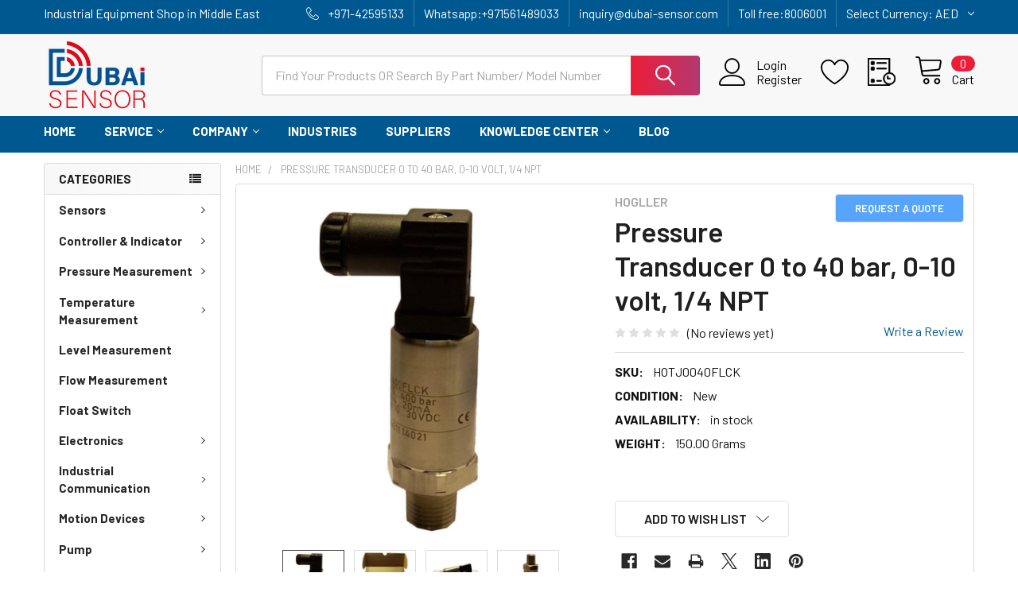

--- FILE ---
content_type: text/html; charset=UTF-8
request_url: https://www.dubai-sensor.com/pressure-transmitter-0-40b-0-10vdc-germany/
body_size: 37514
content:

        <!DOCTYPE html>
<html class="no-js" lang="en">
        <head>
        <title>Pressure Sensor 0-40B 0-10VDC Hogller</title>
        <link rel="dns-prefetch preconnect" href="https://cdn11.bigcommerce.com/s-sgprcd6" crossorigin><link rel="dns-prefetch preconnect" href="https://fonts.googleapis.com/" crossorigin><link rel="dns-prefetch preconnect" href="https://fonts.gstatic.com/" crossorigin>
        <meta property="og:url" content="https://www.dubai-sensor.com/pressure-transmitter-0-40b-0-10vdc-germany/" /><meta property="og:site_name" content="Dubai Sensor" /><meta name="keywords" content="Pressure Sensor,Transmitter,Air Pressure,Oil pressure,Transducer,Hogller,KoreaGermany"><meta name="description" content="The HOT Model Which Is Pressure Transmitter Feature High Quality,High Stability,Small Size,Low Weight,Low Cost And Mass Production.Stainless Steel Body Are Ideal For Industrial Environment."><link rel='canonical' href='https://www.dubai-sensor.com/pressure-transmitter-0-40b-0-10vdc-germany/' /><meta name='platform' content='bigcommerce.stencil' /><meta property="og:type" content="product" />
<meta property="og:title" content="Pressure Transducer 0 to 40 bar, 0-10 volt, 1/4 NPT" />
<meta property="og:description" content="The HOT Model Which Is Pressure Transmitter Feature High Quality,High Stability,Small Size,Low Weight,Low Cost And Mass Production.Stainless Steel Body Are Ideal For Industrial Environment." />
<meta property="og:image" content="https://cdn11.bigcommerce.com/s-sgprcd6/products/1059/images/16581/Pressure_Transducer_0_to_40_bar_0-10_volt_1.4_NPT__55032.1644655521.480.480.jpg?c=2" />
<meta property="fb:admins" content="mehrdad.seo@gmail.com" />
<meta property="og:availability" content="instock" />
<meta property="pinterest:richpins" content="enabled" />
        
         

        <link href="https://cdn11.bigcommerce.com/s-sgprcd6/product_images/dubai-sensor-favicon.png?t=1671960459" rel="shortcut icon">
        <meta name="viewport" content="width=device-width, initial-scale=1, maximum-scale=1">

        <script>
            document.documentElement.className = document.documentElement.className.replace('no-js', 'js');
        </script>

        <script>
    function browserSupportsAllFeatures() {
        return window.Promise
            && window.fetch
            && window.URL
            && window.URLSearchParams
            && window.WeakMap
            // object-fit support
            && ('objectFit' in document.documentElement.style);
    }

    function loadScript(src) {
        var js = document.createElement('script');
        js.src = src;
        js.onerror = function () {
            console.error('Failed to load polyfill script ' + src);
        };
        document.head.appendChild(js);
    }

    if (!browserSupportsAllFeatures()) {
        loadScript('https://cdn11.bigcommerce.com/s-sgprcd6/stencil/64259770-a7db-013c-87c3-0291c31e2eeb/e/af0f0e30-b2e1-013c-f22c-2ad3f354adf9/dist/theme-bundle.polyfills.js');
    }
</script>
        <script>window.consentManagerTranslations = `{"locale":"en","locales":{"consent_manager.data_collection_warning":"en","consent_manager.accept_all_cookies":"en","consent_manager.gdpr_settings":"en","consent_manager.data_collection_preferences":"en","consent_manager.manage_data_collection_preferences":"en","consent_manager.use_data_by_cookies":"en","consent_manager.data_categories_table":"en","consent_manager.allow":"en","consent_manager.accept":"en","consent_manager.deny":"en","consent_manager.dismiss":"en","consent_manager.reject_all":"en","consent_manager.category":"en","consent_manager.purpose":"en","consent_manager.functional_category":"en","consent_manager.functional_purpose":"en","consent_manager.analytics_category":"en","consent_manager.analytics_purpose":"en","consent_manager.targeting_category":"en","consent_manager.advertising_category":"en","consent_manager.advertising_purpose":"en","consent_manager.essential_category":"en","consent_manager.esential_purpose":"en","consent_manager.yes":"en","consent_manager.no":"en","consent_manager.not_available":"en","consent_manager.cancel":"en","consent_manager.save":"en","consent_manager.back_to_preferences":"en","consent_manager.close_without_changes":"en","consent_manager.unsaved_changes":"en","consent_manager.by_using":"en","consent_manager.agree_on_data_collection":"en","consent_manager.change_preferences":"en","consent_manager.cancel_dialog_title":"en","consent_manager.privacy_policy":"en","consent_manager.allow_category_tracking":"en","consent_manager.disallow_category_tracking":"en"},"translations":{"consent_manager.data_collection_warning":"We use cookies (and other similar technologies) to collect data to improve your shopping experience.","consent_manager.accept_all_cookies":"Accept All Cookies","consent_manager.gdpr_settings":"Settings","consent_manager.data_collection_preferences":"Website Data Collection Preferences","consent_manager.manage_data_collection_preferences":"Manage Website Data Collection Preferences","consent_manager.use_data_by_cookies":" uses data collected by cookies and JavaScript libraries to improve your shopping experience.","consent_manager.data_categories_table":"The table below outlines how we use this data by category. To opt out of a category of data collection, select 'No' and save your preferences.","consent_manager.allow":"Allow","consent_manager.accept":"Accept","consent_manager.deny":"Deny","consent_manager.dismiss":"Dismiss","consent_manager.reject_all":"Reject all","consent_manager.category":"Category","consent_manager.purpose":"Purpose","consent_manager.functional_category":"Functional","consent_manager.functional_purpose":"Enables enhanced functionality, such as videos and live chat. If you do not allow these, then some or all of these functions may not work properly.","consent_manager.analytics_category":"Analytics","consent_manager.analytics_purpose":"Provide statistical information on site usage, e.g., web analytics so we can improve this website over time.","consent_manager.targeting_category":"Targeting","consent_manager.advertising_category":"Advertising","consent_manager.advertising_purpose":"Used to create profiles or personalize content to enhance your shopping experience.","consent_manager.essential_category":"Essential","consent_manager.esential_purpose":"Essential for the site and any requested services to work, but do not perform any additional or secondary function.","consent_manager.yes":"Yes","consent_manager.no":"No","consent_manager.not_available":"N/A","consent_manager.cancel":"Cancel","consent_manager.save":"Save","consent_manager.back_to_preferences":"Back to Preferences","consent_manager.close_without_changes":"You have unsaved changes to your data collection preferences. Are you sure you want to close without saving?","consent_manager.unsaved_changes":"You have unsaved changes","consent_manager.by_using":"By using our website, you're agreeing to our","consent_manager.agree_on_data_collection":"By using our website, you're agreeing to the collection of data as described in our ","consent_manager.change_preferences":"You can change your preferences at any time","consent_manager.cancel_dialog_title":"Are you sure you want to cancel?","consent_manager.privacy_policy":"Privacy Policy","consent_manager.allow_category_tracking":"Allow [CATEGORY_NAME] tracking","consent_manager.disallow_category_tracking":"Disallow [CATEGORY_NAME] tracking"}}`;</script>
        
        <script>
            window.lazySizesConfig = window.lazySizesConfig || {};
            window.lazySizesConfig.loadMode = 1;
        </script>
        <script async src="https://cdn11.bigcommerce.com/s-sgprcd6/stencil/64259770-a7db-013c-87c3-0291c31e2eeb/e/af0f0e30-b2e1-013c-f22c-2ad3f354adf9/dist/theme-bundle.head_async.js"></script>

            <link href="https://fonts.googleapis.com/css?family=Barlow:600,400,500,700&display=block" rel="stylesheet">
            <script async src="https://cdn11.bigcommerce.com/s-sgprcd6/stencil/64259770-a7db-013c-87c3-0291c31e2eeb/e/af0f0e30-b2e1-013c-f22c-2ad3f354adf9/dist/theme-bundle.font.js"></script>
            <link data-stencil-stylesheet href="https://cdn11.bigcommerce.com/s-sgprcd6/stencil/64259770-a7db-013c-87c3-0291c31e2eeb/e/af0f0e30-b2e1-013c-f22c-2ad3f354adf9/css/theme-0c4949e0-7d7d-013d-8125-229358964883.css" rel="stylesheet">
            <!-- Start Tracking Code for analytics_facebook -->

<script>
!function(f,b,e,v,n,t,s){if(f.fbq)return;n=f.fbq=function(){n.callMethod?n.callMethod.apply(n,arguments):n.queue.push(arguments)};if(!f._fbq)f._fbq=n;n.push=n;n.loaded=!0;n.version='2.0';n.queue=[];t=b.createElement(e);t.async=!0;t.src=v;s=b.getElementsByTagName(e)[0];s.parentNode.insertBefore(t,s)}(window,document,'script','https://connect.facebook.net/en_US/fbevents.js');

fbq('set', 'autoConfig', 'false', '3137980003087645');
fbq('dataProcessingOptions', ['LDU'], 0, 0);
fbq('init', '3137980003087645', {"external_id":"0a614461-591e-472b-9374-952f05d6bc8b"});
fbq('set', 'agent', 'bigcommerce', '3137980003087645');

function trackEvents() {
    var pathName = window.location.pathname;

    fbq('track', 'PageView', {}, "");

    // Search events start -- only fire if the shopper lands on the /search.php page
    if (pathName.indexOf('/search.php') === 0 && getUrlParameter('search_query')) {
        fbq('track', 'Search', {
            content_type: 'product_group',
            content_ids: [],
            search_string: getUrlParameter('search_query')
        });
    }
    // Search events end

    // Wishlist events start -- only fire if the shopper attempts to add an item to their wishlist
    if (pathName.indexOf('/wishlist.php') === 0 && getUrlParameter('added_product_id')) {
        fbq('track', 'AddToWishlist', {
            content_type: 'product_group',
            content_ids: []
        });
    }
    // Wishlist events end

    // Lead events start -- only fire if the shopper subscribes to newsletter
    if (pathName.indexOf('/subscribe.php') === 0 && getUrlParameter('result') === 'success') {
        fbq('track', 'Lead', {});
    }
    // Lead events end

    // Registration events start -- only fire if the shopper registers an account
    if (pathName.indexOf('/login.php') === 0 && getUrlParameter('action') === 'account_created') {
        fbq('track', 'CompleteRegistration', {}, "");
    }
    // Registration events end

    

    function getUrlParameter(name) {
        var cleanName = name.replace(/[\[]/, '\[').replace(/[\]]/, '\]');
        var regex = new RegExp('[\?&]' + cleanName + '=([^&#]*)');
        var results = regex.exec(window.location.search);
        return results === null ? '' : decodeURIComponent(results[1].replace(/\+/g, ' '));
    }
}

if (window.addEventListener) {
    window.addEventListener("load", trackEvents, false)
}
</script>
<noscript><img height="1" width="1" style="display:none" alt="null" src="https://www.facebook.com/tr?id=3137980003087645&ev=PageView&noscript=1&a=plbigcommerce1.2&eid="/></noscript>

<!-- End Tracking Code for analytics_facebook -->

<!-- Start Tracking Code for analytics_siteverification -->



<meta name="google-site-verification" content="ixh-82Wo1Ggt3D11EY-ALy8YVLe_umoTkU22bf3cOjc" />
<script src="//code.jivosite.com/widget/2OsvwadtUI" async></script>


<!-- End Tracking Code for analytics_siteverification -->


<script src="https://www.google.com/recaptcha/api.js" async defer></script>
<script type="text/javascript">
var $zoho=$zoho || {};$zoho.salesiq = $zoho.salesiq || {widgetcode:"3e3ba88742c4420787fa399a554d1c9405b8a70a6e9d02c50fadefe9ddd91cd3d300e760e569f2c2943e3d8663da359c", values:{},ready:function(){}};var d=document;s=d.createElement("script");s.type="text/javascript";s.id="zsiqscript";s.defer=true;s.src="https://salesiq.zoho.com/widget";t=d.getElementsByTagName("script")[0];t.parentNode.insertBefore(s,t);d.write("<div id='zsiqwidget'></div>");
</script>
<script type="text/javascript">
var BCData = {"product_attributes":{"sku":"HOTJ0040FLCK","upc":null,"mpn":null,"gtin":null,"weight":{"formatted":"150.00 Grams","value":150},"base":true,"image":null,"price":{"price_range":[],"retail_price_range":[]},"stock":null,"instock":true,"stock_message":null,"purchasable":false,"purchasing_message":"","call_for_price_message":""}};
</script>
<script src='https://cdn-redirector.glopal.com/common/js/webinterpret-loader.js?bigcommerce_store_hash=sgprcd6' async ></script><script>
var LC_API = LC_API || {};
LC_API.on_chat_started = function()
{
// track this chat in Google AdWords
var google_conversion_id, google_conversion_label, img;
google_conversion_id    = '832777988';
google_conversion_label = 'Eh42CIPyprMBEITejI0D';
img = new Image(1, 1);
img.src = 'https://www.googleadservices.com/pagead/conversion/'+google_conversion_id+'/?label='+google_conversion_label+'&script=0';
};
</script><!-- Google Tag Manager -->
<script>(function(w,d,s,l,i){w[l]=w[l]||[];w[l].push({'gtm.start':
new Date().getTime(),event:'gtm.js'});var f=d.getElementsByTagName(s)[0],
j=d.createElement(s),dl=l!='dataLayer'?'&l='+l:'';j.async=true;j.src=
'https://www.googletagmanager.com/gtm.js?id='+i+dl;f.parentNode.insertBefore(j,f);
})(window,document,'script','dataLayer','GTM-K84K97J');</script>
<!-- End Google Tag Manager -->
<script nonce="">
(function () {
    var xmlHttp = new XMLHttpRequest();

    xmlHttp.open('POST', 'https://bes.gcp.data.bigcommerce.com/nobot');
    xmlHttp.setRequestHeader('Content-Type', 'application/json');
    xmlHttp.send('{"store_id":"716249","timezone_offset":"5.0","timestamp":"2026-01-27T22:21:49.40945100Z","visit_id":"5bf3f25c-3d00-4780-bd6f-760dc5d0dc35","channel_id":1}');
})();
</script>

        

        <!-- snippet location htmlhead -->

                    <link href="https://cdn11.bigcommerce.com/s-sgprcd6/images/stencil/608x608/products/1059/16581/Pressure_Transducer_0_to_40_bar_0-10_volt_1.4_NPT__55032.1644655521.jpg?c=2" rel="preload" as="image">

    </head>
    <body class="csscolumns papaSupermarket-layout--left-sidebar 
        papaSupermarket-style--modern
        papaSupermarket-pageType--product 
        papaSupermarket-page--pages-product 
        emthemesModez-productUniform
        
        papaSupermarket--showAllCategoriesMenu
        
        
        
        
        
        
        " id="topOfPage">

        <!-- Facebook SDK -->
        <div id="fb-root"></div>
        <script async defer crossorigin="anonymous" src="https://connect.facebook.net/en_US/sdk.js#xfbml=1&version=v7.0&appId=378187145615477&autoLogAppEvents=1" nonce="VinhY3Lb"></script>

        <!-- snippet location header -->
        <svg data-src="https://cdn11.bigcommerce.com/s-sgprcd6/stencil/64259770-a7db-013c-87c3-0291c31e2eeb/e/af0f0e30-b2e1-013c-f22c-2ad3f354adf9/img/icon-sprite.svg" class="icons-svg-sprite"></svg>

        <div class="banners" data-banner-location="top">
</div>
<header class="header" role="banner" >
    <a href="#" class="mobileMenu-toggle" data-mobile-menu-toggle="menu">
        <span class="mobileMenu-toggleIcon">Toggle menu</span>
    </a>

    <div class="emthemesModez-header-topSection">
        <div class="container">
            <nav class="navUser navUser--storeInfo">
    <ul class="navUser-section">
        <li class="navUser-item">
            <span class="navUser-welcome">Industrial Equipment Shop in Middle East</span>
        </li>
    </ul>
</nav>

<nav class="navUser">

        <div data-emthemesmodez-remote-banner="emthemesModezBannersBlockTopHeaderBanner02"></div>
    

    <ul class="navUser-section">
        

        <li class="navUser-item">
            <a class="navUser-action" href="tel:+971-42595133">
                <span class="navUser-item-icon emthemesModez-icon-linear-phone-handset"></span>
                <span>+971-42595133</span>
            </a>
            </li>
            <li class="navUser-item"><a class="navUser-action" href="whatsapp://send?phone=971561489033">
             <span> Whatsapp:+971561489033</span></a></li>

            <li class="navUser-item"><a class="navUser-action" href="mailto:inquiry@dubai-sensor.com">
        <span> inquiry@dubai-sensor.com </span></a></li>
        
          <li class="navUser-item"><a class="navUser-action" href="tel:8006001">
             <span> Toll free:8006001</span></a></li> 
          

    </ul>
    
        <ul class="navUser-section">
    <li class="navUser-item">
        <a class="navUser-action navUser-action--currencySelector has-dropdown" href="#" data-dropdown="currencySelection" aria-controls="currencySelection" aria-expanded="false"><span class='emthemesModez-currency-label'>Select Currency:&nbsp;</span><span class='emthemesModez-currency-value'>AED</span> <i class="icon" aria-hidden="true"><svg><use href="#icon-chevron-down" /></svg></i></a>
        <ul class="dropdown-menu" id="currencySelection" data-dropdown-content aria-hidden="true" tabindex="-1">
            <li class="dropdown-menu-item">
                <a href="https://www.dubai-sensor.com/pressure-transmitter-0-40b-0-10vdc-germany/?setCurrencyId=1"
                   data-currency-code="AED"
                   data-cart-currency-switch-url="https://www.dubai-sensor.com/cart/change-currency"
                   data-warning="Promotions and gift certificates that don&#x27;t apply to the new currency will be removed from your cart. Are you sure you want to continue?"
                >
                <strong>UAE Dirham</strong>
                </a>
            </li>
            <li class="dropdown-menu-item">
                <a href="https://www.dubai-sensor.com/pressure-transmitter-0-40b-0-10vdc-germany/?setCurrencyId=2"
                   data-currency-code="USD"
                   data-cart-currency-switch-url="https://www.dubai-sensor.com/cart/change-currency"
                   data-warning="Promotions and gift certificates that don&#x27;t apply to the new currency will be removed from your cart. Are you sure you want to continue?"
                >
                US $
                </a>
            </li>
        </ul>
    </li>
</ul>
         
</nav>        </div>
    </div>

    <div class="emthemesModez-header-userSection emthemesModez-header-userSection--logo-left">
        <div class="container">
            <nav class="navUser">
    
    <ul class="navUser-section navUser-section--alt">

            <li class="navUser-item navUser-item--account">
                    <span class="navUser-item-icon navUser-item-accountIcon emthemesModez-icon-linear-user"></span>
                    <div class="navUser-actions">
                        <a class="navUser-action" href="/login.php">
                            <span class="navUser-item-loginLabel">Sign In</span>
                        </a>
                            <a class="navUser-action" href="/login.php?action=create_account">Register</a>
                    </div>
            </li>

            <li class="navUser-item">
                <a class="navUser-action navUser-action--wishlist" href="/wishlist.php" title="Wish Lists">
                    <span class="navUser-item-icon navUser-item-wishlistIcon"><svg class="icon"><use href="#icon-heart" /></svg></span>
                    <span class="navUser-item-wishlistLabel"><span class='firstword'>Wish </span>Lists</span>
                </a>
            </li>
        

        <li class="navUser-item navUser-item--compare">
            <a class="navUser-action navUser-action--compare" href="/compare" data-compare-nav>Compare <span class="countPill countPill--positive countPill--alt"></span></a>
        </li>
        

        <li class="navUser-item navUser-item--recentlyViewed">
            <a class="navUser-action navUser-action--recentlyViewed" href="#recently-viewed" data-dropdown="recently-viewed-dropdown" data-options="align:right" title="Recently Viewed" style="display:none">
                <span class="navUser-item-icon navUser-item-recentlyViewedIcon"><svg class="icon"><use href="#icon-recent-list" /></svg></span>
                <span class="navUser-item-recentlyViewedLabel"><span class='firstword'>Recently </span>Viewed</span>
            </a>
            <div class="dropdown-menu" id="recently-viewed-dropdown" data-dropdown-content aria-hidden="true"></div>
        </li>

        <li class="navUser-item navUser-item--cart">

            <a
                class="navUser-action navUser-action--cart"
                data-cart-preview
                data-dropdown="cart-preview-dropdown"
                data-options="align:right"
                href="/cart.php"
                title="Cart">
                <span class="navUser-item-icon navUser-item-cartIcon"><svg class="icon"><use href="#icon-cart" /></svg></span>
                <span class="navUser-item-cartLabel">Cart</span> <span class="countPill cart-quantity"></span>
            </a>

            <div class="dropdown-menu" id="cart-preview-dropdown" data-dropdown-content aria-hidden="true"></div>
        </li>
    </ul>
</nav>

                <div class="header-logo header-logo--left">
                    <a href="https://www.dubai-sensor.com/" data-instantload='{"page":"home"}'>
            <div class="header-logo-image-container">
                <img class="header-logo-image" src="https://cdn11.bigcommerce.com/s-sgprcd6/images/stencil/250x100/dubai_sensor_logo-01_1-min_1708418882__63997.original.png" srcset="https://cdn11.bigcommerce.com/s-sgprcd6/images/stencil/250x100/dubai_sensor_logo-01_1-min_1708418882__63997.original.png 1x, https://cdn11.bigcommerce.com/s-sgprcd6/images/stencil/500w/dubai_sensor_logo-01_1-min_1708418882__63997.original.png 2x" alt="Dubai Sensor" title="Dubai Sensor">
            </div>
</a>
                </div>

            <div class="emthemesModez-quickSearch" data-prevent-quick-search-close>
    <!-- snippet location forms_search -->
    <form class="form" action="/search.php">
        <fieldset class="form-fieldset">
            <div class="form-field">
                <label class="is-srOnly" for="search_query">Search</label>
                <div class="form-prefixPostfix wrap">
                    <input class="form-input" data-search-quick name="search_query" id="search_query" data-error-message="Search field cannot be empty." placeholder="Search the store" autocomplete="off">
                    <input type="submit" class="button button--primary form-prefixPostfix-button--postfix" value="Search" />
                </div>
            </div>
        </fieldset>
    </form>
</div>        </div>
    </div>

    <div class="navPages-container navPages-container--bg" id="menu" data-menu>
        <div class="container">
            <nav class="navPages">

        <div class="emthemesModez-navPages-verticalCategories-container">
            <a class="navPages-action has-subMenu" data-collapsible="emthemesModez-verticalCategories"
                data-collapsible-disabled-breakpoint="medium"
                data-collapsible-disabled-state="open"
                data-collapsible-enabled-state="closed">Categories</a>
            <div class="emthemesModez-verticalCategories " id="emthemesModez-verticalCategories" data-emthemesmodez-fix-height="emthemesModez-section1-container" aria-hidden="true">
                <ul class="navPages-list navPages-list--categories">

                            <li class="navPages-item">
                                <a class="navPages-action has-subMenu " href="https://www.dubai-sensor.com/categories/sensors.html"
    data-instantload
    
    data-collapsible="navPages-44"
    data-collapsible-disabled-breakpoint="medium"
    data-collapsible-disabled-state="open"
    data-collapsible-enabled-state="closed">
    Sensors <i class="icon navPages-action-moreIcon" aria-hidden="true"><svg><use href="#icon-chevron-down" /></svg></i>
</a>
<div class="navPage-subMenu
    " id="navPages-44" aria-hidden="true" tabindex="-1">
    <ul class="navPage-subMenu-list">
        <li class="navPage-subMenu-item">
            <a class="navPage-subMenu-action navPages-action" href="https://www.dubai-sensor.com/categories/sensors.html" data-instantload>All Sensors</a>
        </li>
            <li class="navPage-subMenu-item">
                    <a
                        class="navPage-subMenu-action navPages-action has-subMenu"
                        href="https://www.dubai-sensor.com/categories/sensors/proximity-sensor.html"
                        data-instantload
                        
                        data-collapsible="navPages-115"
                        data-collapsible-disabled-breakpoint="medium"
                        data-collapsible-disabled-state="open"
                        data-collapsible-enabled-state="closed">
                        Proximity Sensor <i class="icon navPages-action-moreIcon" aria-hidden="true"><svg><use href="#icon-chevron-down" /></svg></i>
                    </a>
                    <ul class="navPage-childList" id="navPages-115">
                        <li class="navPage-childList-item">
                            <a class="navPage-childList-action navPages-action" href="https://www.dubai-sensor.com/categories/sensors/proximity-sensor.html" data-instantload>All Proximity Sensor</a>
                        </li>
                        <li class="navPage-childList-item">
                                <a class="navPage-childList-action navPages-action" data-instantload href="https://www.dubai-sensor.com/categories/sensors/proximity-sensor/inductive-sensor.html" >Inductive Sensor</a>
                        </li>
                        <li class="navPage-childList-item">
                                <a class="navPage-childList-action navPages-action" data-instantload href="https://www.dubai-sensor.com/categories/sensors/proximity-sensor/ring-proximity-sensor.html" >Ring Proximity Sensor</a>
                        </li>
                        <li class="navPage-childList-item">
                                <a class="navPage-childList-action navPages-action" data-instantload href="https://www.dubai-sensor.com/categories/sensors/proximity-sensor/analog-proximity-sensor.html" >Analog Proximity Sensor</a>
                        </li>
                        <li class="navPage-childList-item">
                                <a class="navPage-childList-action navPages-action" data-instantload href="https://www.dubai-sensor.com/categories/sensors/proximity-sensor/high-temperature-proximity-sensor.html" >High Temperature Proximity Sensor</a>
                        </li>
                        <li class="navPage-childList-item">
                                <a class="navPage-childList-action navPages-action" data-instantload href="https://www.dubai-sensor.com/categories/sensors/proximity-sensor/rectangular-proximity-sensor.html" >Rectangular Proximity Sensor</a>
                        </li>
                        <li class="navPage-childList-item">
                                <a class="navPage-childList-action navPages-action" data-instantload href="https://www.dubai-sensor.com/categories/sensors/proximity-sensor/high-pressure-proximity-sensor.html" >High Pressure Proximity Sensor</a>
                        </li>
                        <li class="navPage-childList-item">
                                <a class="navPage-childList-action navPages-action" data-instantload href="https://www.dubai-sensor.com/categories/sensors/proximity-sensor/high-protection-proximity-sensor.html" >High Protection Proximity Sensor</a>
                        </li>
                        <li class="navPage-childList-item">
                                <a class="navPage-childList-action navPages-action" data-instantload href="https://www.dubai-sensor.com/categories/sensors/proximity-sensor/full-metal-proximity-sensor.html" >Full Metal Proximity Sensor</a>
                        </li>
                        <li class="navPage-childList-item">
                                <a class="navPage-childList-action navPages-action" data-instantload href="https://www.dubai-sensor.com/categories/sensors/proximity-sensor/weld-immune-proximity-sensor.html" >Weld Immune Proximity Sensor</a>
                        </li>
                    </ul>
            </li>
            <li class="navPage-subMenu-item">
                    <a
                        class="navPage-subMenu-action navPages-action has-subMenu"
                        href="https://www.dubai-sensor.com/categories/sensors/photoelectric-sensor.html"
                        data-instantload
                        
                        data-collapsible="navPages-114"
                        data-collapsible-disabled-breakpoint="medium"
                        data-collapsible-disabled-state="open"
                        data-collapsible-enabled-state="closed">
                        Photoelectric Sensor <i class="icon navPages-action-moreIcon" aria-hidden="true"><svg><use href="#icon-chevron-down" /></svg></i>
                    </a>
                    <ul class="navPage-childList" id="navPages-114">
                        <li class="navPage-childList-item">
                            <a class="navPage-childList-action navPages-action" href="https://www.dubai-sensor.com/categories/sensors/photoelectric-sensor.html" data-instantload>All Photoelectric Sensor</a>
                        </li>
                        <li class="navPage-childList-item">
                                <a class="navPage-childList-action navPages-action" data-instantload href="https://www.dubai-sensor.com/categories/sensors/photoelectric-sensor/photo-sensor.html" >Photo Sensor</a>
                        </li>
                        <li class="navPage-childList-item">
                                <a class="navPage-childList-action navPages-action" data-instantload href="https://www.dubai-sensor.com/categories/sensors/photoelectric-sensor/photomicro-sensor.html" >Photomicro Sensor</a>
                        </li>
                        <li class="navPage-childList-item">
                                <a class="navPage-childList-action navPages-action" data-instantload href="https://www.dubai-sensor.com/categories/sensors/photoelectric-sensor/door-sensor.html" >Door Sensor</a>
                        </li>
                        <li class="navPage-childList-item">
                                <a class="navPage-childList-action navPages-action" data-instantload href="https://www.dubai-sensor.com/categories/sensors/photoelectric-sensor/area-sensor.html" >Area Sensor</a>
                        </li>
                        <li class="navPage-childList-item">
                                <a class="navPage-childList-action navPages-action" data-instantload href="https://www.dubai-sensor.com/categories/sensors/photo-electric-sensor/light-curtain.html" >Light Curtain</a>
                        </li>
                        <li class="navPage-childList-item">
                                <a class="navPage-childList-action navPages-action" data-instantload href="https://www.dubai-sensor.com/categories/sensors/photoelectric-sensor/fork-sensor.html" >Fork Sensor</a>
                        </li>
                        <li class="navPage-childList-item">
                                <a class="navPage-childList-action navPages-action" data-instantload href="https://www.dubai-sensor.com/categories/sensors/photoelectric-sensor/color-sensor.html" >Color Sensor</a>
                        </li>
                        <li class="navPage-childList-item">
                                <a class="navPage-childList-action navPages-action" data-instantload href="https://www.dubai-sensor.com/categories/sensors/photoelectric-sensor/contrast-sensor.html" >Contrast Sensor</a>
                        </li>
                        <li class="navPage-childList-item">
                                <a class="navPage-childList-action navPages-action" data-instantload href="https://www.dubai-sensor.com/categories/sensors/photoelectric-sensor/laser-sensor.html" >Laser Sensor</a>
                        </li>
                    </ul>
            </li>
            <li class="navPage-subMenu-item">
                    <a
                        class="navPage-subMenu-action navPages-action has-subMenu"
                        href="https://www.dubai-sensor.com/categories/fiber-optic.html"
                        data-instantload
                        
                        data-collapsible="navPages-717"
                        data-collapsible-disabled-breakpoint="medium"
                        data-collapsible-disabled-state="open"
                        data-collapsible-enabled-state="closed">
                        Fiber Optic <i class="icon navPages-action-moreIcon" aria-hidden="true"><svg><use href="#icon-chevron-down" /></svg></i>
                    </a>
                    <ul class="navPage-childList" id="navPages-717">
                        <li class="navPage-childList-item">
                            <a class="navPage-childList-action navPages-action" href="https://www.dubai-sensor.com/categories/fiber-optic.html" data-instantload>All Fiber Optic</a>
                        </li>
                        <li class="navPage-childList-item">
                                <a class="navPage-childList-action navPages-action" data-instantload href="https://www.dubai-sensor.com/categories/sensors/fiber-optic/fiber-optic-sensor.html" >Fiber optic sensor</a>
                        </li>
                        <li class="navPage-childList-item">
                                <a class="navPage-childList-action navPages-action" data-instantload href="https://www.dubai-sensor.com/categories/sensors/fiber-optic/fiber-optic-cable.html" >Fiber Optic Cable</a>
                        </li>
                    </ul>
            </li>
            <li class="navPage-subMenu-item">
                    <a
                        class="navPage-subMenu-action navPages-action has-subMenu"
                        href="https://www.dubai-sensor.com/categories/sensors/encoder.html"
                        data-instantload
                        
                        data-collapsible="navPages-116"
                        data-collapsible-disabled-breakpoint="medium"
                        data-collapsible-disabled-state="open"
                        data-collapsible-enabled-state="closed">
                        Encoder <i class="icon navPages-action-moreIcon" aria-hidden="true"><svg><use href="#icon-chevron-down" /></svg></i>
                    </a>
                    <ul class="navPage-childList" id="navPages-116">
                        <li class="navPage-childList-item">
                            <a class="navPage-childList-action navPages-action" href="https://www.dubai-sensor.com/categories/sensors/encoder.html" data-instantload>All Encoder</a>
                        </li>
                        <li class="navPage-childList-item">
                                <a class="navPage-childList-action navPages-action" data-instantload href="https://www.dubai-sensor.com/categories/sensors/encoder/absolute-encoder.html" >Absolute Encoder</a>
                        </li>
                        <li class="navPage-childList-item">
                                <a class="navPage-childList-action navPages-action" data-instantload href="https://www.dubai-sensor.com/categories/sensors/encoder/incremental-encoder.html" >Incremental Encoder</a>
                        </li>
                        <li class="navPage-childList-item">
                                <a class="navPage-childList-action navPages-action" data-instantload href="https://www.dubai-sensor.com/categories/sensors/encoder/wheel-encoder.html" >Wheel Encoder</a>
                        </li>
                        <li class="navPage-childList-item">
                                <a class="navPage-childList-action navPages-action" data-instantload href="https://www.dubai-sensor.com/categories/sensors/encoder/encoder-accessories.html" >Encoder Accessories</a>
                        </li>
                    </ul>
            </li>
            <li class="navPage-subMenu-item">
                    <a class="navPage-subMenu-action navPages-action" href="https://www.dubai-sensor.com/categories/sensors/capacitive-sensor.html" data-instantload >Capacitive Sensor</a>
            </li>
            <li class="navPage-subMenu-item">
                    <a class="navPage-subMenu-action navPages-action" href="https://www.dubai-sensor.com/categories/sensors/ultrasonic-sensor.html" data-instantload >Ultrasonic Sensor</a>
            </li>
            <li class="navPage-subMenu-item">
                    <a class="navPage-subMenu-action navPages-action" href="https://www.dubai-sensor.com/categories/sensors/distance-sensor.html" data-instantload >Distance Sensor</a>
            </li>
            <li class="navPage-subMenu-item">
                    <a class="navPage-subMenu-action navPages-action" href="https://www.dubai-sensor.com/categories/sensors/vision-sensor.html" data-instantload >Vision Sensor</a>
            </li>
    </ul>
</div>
                            </li>
                            <li class="navPages-item">
                                <a class="navPages-action has-subMenu " href="https://www.dubai-sensor.com/categories/controller-indicator.html"
    data-instantload
    
    data-collapsible="navPages-96"
    data-collapsible-disabled-breakpoint="medium"
    data-collapsible-disabled-state="open"
    data-collapsible-enabled-state="closed">
    Controller &amp; Indicator <i class="icon navPages-action-moreIcon" aria-hidden="true"><svg><use href="#icon-chevron-down" /></svg></i>
</a>
<div class="navPage-subMenu
    " id="navPages-96" aria-hidden="true" tabindex="-1">
    <ul class="navPage-subMenu-list">
        <li class="navPage-subMenu-item">
            <a class="navPage-subMenu-action navPages-action" href="https://www.dubai-sensor.com/categories/controller-indicator.html" data-instantload>All Controller &amp; Indicator</a>
        </li>
            <li class="navPage-subMenu-item">
                    <a class="navPage-subMenu-action navPages-action" href="https://www.dubai-sensor.com/categories/controller-indicator/indicators.html" data-instantload >Indicators</a>
            </li>
            <li class="navPage-subMenu-item">
                    <a
                        class="navPage-subMenu-action navPages-action has-subMenu"
                        href="https://www.dubai-sensor.com/categories/controllers/counter-timer.html"
                        data-instantload
                        
                        data-collapsible="navPages-236"
                        data-collapsible-disabled-breakpoint="medium"
                        data-collapsible-disabled-state="open"
                        data-collapsible-enabled-state="closed">
                        Counter &amp; Timer <i class="icon navPages-action-moreIcon" aria-hidden="true"><svg><use href="#icon-chevron-down" /></svg></i>
                    </a>
                    <ul class="navPage-childList" id="navPages-236">
                        <li class="navPage-childList-item">
                            <a class="navPage-childList-action navPages-action" href="https://www.dubai-sensor.com/categories/controllers/counter-timer.html" data-instantload>All Counter &amp; Timer</a>
                        </li>
                        <li class="navPage-childList-item">
                                <a class="navPage-childList-action navPages-action" data-instantload href="https://www.dubai-sensor.com/categories/controller-indicator/counter-timer/analog-timers.html" >Analog Timers</a>
                        </li>
                        <li class="navPage-childList-item">
                                <a class="navPage-childList-action navPages-action" data-instantload href="https://www.dubai-sensor.com/categories/controller-indicator/counter-timer/digital-timers.html" >Digital Timers</a>
                        </li>
                        <li class="navPage-childList-item">
                                <a class="navPage-childList-action navPages-action" data-instantload href="https://www.dubai-sensor.com/categories/controller-indicator/counter-timer/counter.html" >Counter</a>
                        </li>
                    </ul>
            </li>
            <li class="navPage-subMenu-item">
                    <a class="navPage-subMenu-action navPages-action" href="https://www.dubai-sensor.com/categories/controller-indicator/data-logger.html" data-instantload >Data Logger</a>
            </li>
            <li class="navPage-subMenu-item">
                    <a class="navPage-subMenu-action navPages-action" href="https://www.dubai-sensor.com/categories/controller-indicator/hmi.html" data-instantload >HMI</a>
            </li>
            <li class="navPage-subMenu-item">
                    <a class="navPage-subMenu-action navPages-action" href="https://www.dubai-sensor.com/categories/controller-indicator/display-unit.html" data-instantload >Display Unit</a>
            </li>
            <li class="navPage-subMenu-item">
                    <a class="navPage-subMenu-action navPages-action" href="https://www.dubai-sensor.com/categories/controller-indicator/panel-meter.html" data-instantload >Panel Meter</a>
            </li>
            <li class="navPage-subMenu-item">
                    <a class="navPage-subMenu-action navPages-action" href="https://www.dubai-sensor.com/categories/controller-indicator/pulse-meter.html" data-instantload >Pulse Meter</a>
            </li>
            <li class="navPage-subMenu-item">
                    <a class="navPage-subMenu-action navPages-action" href="https://www.dubai-sensor.com/categories/controller-indicator/voltmeters.html" data-instantload >Voltmeters</a>
            </li>
            <li class="navPage-subMenu-item">
                    <a class="navPage-subMenu-action navPages-action" href="https://www.dubai-sensor.com/categories/controller-indicator/scaling-meters.html" data-instantload >Scaling Meters</a>
            </li>
            <li class="navPage-subMenu-item">
                    <a class="navPage-subMenu-action navPages-action" href="https://www.dubai-sensor.com/categories/controller-indicator/ammeters.html" data-instantload >Ammeters</a>
            </li>
            <li class="navPage-subMenu-item">
                    <a class="navPage-subMenu-action navPages-action" href="https://www.dubai-sensor.com/categories/controller-indicator/wattmeters.html" data-instantload >Wattmeters</a>
            </li>
            <li class="navPage-subMenu-item">
                    <a class="navPage-subMenu-action navPages-action" href="https://www.dubai-sensor.com/categories/controller-indicator/tachometers.html" data-instantload >Tachometers</a>
            </li>
            <li class="navPage-subMenu-item">
                    <a class="navPage-subMenu-action navPages-action" href="https://www.dubai-sensor.com/categories/controller-indicator/recorders.html" data-instantload >Recorders</a>
            </li>
            <li class="navPage-subMenu-item">
                    <a class="navPage-subMenu-action navPages-action" href="https://www.dubai-sensor.com/categories/controller-indicator/sensor-controllers.html" data-instantload >Sensor Controllers</a>
            </li>
    </ul>
</div>
                            </li>
                            <li class="navPages-item">
                                <a class="navPages-action has-subMenu " href="https://www.dubai-sensor.com/categories/pressure-measurement.html"
    data-instantload
    
    data-collapsible="navPages-748"
    data-collapsible-disabled-breakpoint="medium"
    data-collapsible-disabled-state="open"
    data-collapsible-enabled-state="closed">
    Pressure Measurement <i class="icon navPages-action-moreIcon" aria-hidden="true"><svg><use href="#icon-chevron-down" /></svg></i>
</a>
<div class="navPage-subMenu
    " id="navPages-748" aria-hidden="true" tabindex="-1">
    <ul class="navPage-subMenu-list">
        <li class="navPage-subMenu-item">
            <a class="navPage-subMenu-action navPages-action" href="https://www.dubai-sensor.com/categories/pressure-measurement.html" data-instantload>All Pressure Measurement</a>
        </li>
            <li class="navPage-subMenu-item">
                    <a
                        class="navPage-subMenu-action navPages-action has-subMenu"
                        href="https://www.dubai-sensor.com/categories/pressure-measurement/pressure-sensors.html"
                        data-instantload
                        
                        data-collapsible="navPages-752"
                        data-collapsible-disabled-breakpoint="medium"
                        data-collapsible-disabled-state="open"
                        data-collapsible-enabled-state="closed">
                        Pressure Sensors <i class="icon navPages-action-moreIcon" aria-hidden="true"><svg><use href="#icon-chevron-down" /></svg></i>
                    </a>
                    <ul class="navPage-childList" id="navPages-752">
                        <li class="navPage-childList-item">
                            <a class="navPage-childList-action navPages-action" href="https://www.dubai-sensor.com/categories/pressure-measurement/pressure-sensors.html" data-instantload>All Pressure Sensors</a>
                        </li>
                        <li class="navPage-childList-item">
                                <a class="navPage-childList-action navPages-action" data-instantload href="https://www.dubai-sensor.com/categories/pressure-measurement/analog-pressure-sensors.html" >Analog Pressure Sensors</a>
                        </li>
                        <li class="navPage-childList-item">
                                <a class="navPage-childList-action navPages-action" data-instantload href="https://www.dubai-sensor.com/categories/pressure-measurement/pressure-sensors/digital-pressure-sensors.html" >Digital Pressure Sensors</a>
                        </li>
                        <li class="navPage-childList-item">
                                <a class="navPage-childList-action navPages-action" data-instantload href="https://www.dubai-sensor.com/categories/pressure-measurement/pressure-sensors/wireless-pressure-sensors.html" >Wireless Pressure Sensors</a>
                        </li>
                    </ul>
            </li>
            <li class="navPage-subMenu-item">
                    <a
                        class="navPage-subMenu-action navPages-action has-subMenu"
                        href="https://www.dubai-sensor.com/categories/pressure-measurement/pressure-transmitters.html"
                        data-instantload
                        
                        data-collapsible="navPages-367"
                        data-collapsible-disabled-breakpoint="medium"
                        data-collapsible-disabled-state="open"
                        data-collapsible-enabled-state="closed">
                        Pressure Transmitters <i class="icon navPages-action-moreIcon" aria-hidden="true"><svg><use href="#icon-chevron-down" /></svg></i>
                    </a>
                    <ul class="navPage-childList" id="navPages-367">
                        <li class="navPage-childList-item">
                            <a class="navPage-childList-action navPages-action" href="https://www.dubai-sensor.com/categories/pressure-measurement/pressure-transmitters.html" data-instantload>All Pressure Transmitters</a>
                        </li>
                        <li class="navPage-childList-item">
                                <a class="navPage-childList-action navPages-action" data-instantload href="https://www.dubai-sensor.com/categories/pressure-measurement/pressure-transmitters/industrial-pressure-transmitters.html" >Industrial Pressure Transmitters</a>
                        </li>
                        <li class="navPage-childList-item">
                                <a class="navPage-childList-action navPages-action" data-instantload href="https://www.dubai-sensor.com/categories/pressure-measurement/pressure-transmitters/process-pressure-transmitters.html" >Process Pressure Transmitters</a>
                        </li>
                        <li class="navPage-childList-item">
                                <a class="navPage-childList-action navPages-action" data-instantload href="https://www.dubai-sensor.com/categories/pressure-measurement/pressure-transmitters/flush-diaphragm-pressure-transmitters.html" >Flush Diaphragm Pressure Transmitters</a>
                        </li>
                        <li class="navPage-childList-item">
                                <a class="navPage-childList-action navPages-action" data-instantload href="https://www.dubai-sensor.com/categories/pressure-measurement/pressure-transmitters/differential-pressure-transmitters.html" >Differential Pressure Transmitters</a>
                        </li>
                        <li class="navPage-childList-item">
                                <a class="navPage-childList-action navPages-action" data-instantload href="https://www.dubai-sensor.com/categories/pressure-measurement/pressure-transmitters/submersible-pressure-transmitters.html" >Submersible Pressure Transmitters</a>
                        </li>
                        <li class="navPage-childList-item">
                                <a class="navPage-childList-action navPages-action" data-instantload href="https://www.dubai-sensor.com/categories/pressure-measurement/pressure-transmitters/melt-pressure-transmitters.html" >Melt Pressure Transmitters</a>
                        </li>
                        <li class="navPage-childList-item">
                                <a class="navPage-childList-action navPages-action" data-instantload href="https://www.dubai-sensor.com/categories/pressure-measurement/pressure-transmitters/accessories.html" >Accessories</a>
                        </li>
                    </ul>
            </li>
            <li class="navPage-subMenu-item">
                    <a class="navPage-subMenu-action navPages-action" href="https://www.dubai-sensor.com/categories/sensors/pressure-sensor/pressure-gauge.html" data-instantload >Pressure Gauge</a>
            </li>
            <li class="navPage-subMenu-item">
                    <a class="navPage-subMenu-action navPages-action" href="https://www.dubai-sensor.com/categories/sensors/pressure-sensor/pressure-switch.html" data-instantload >Pressure Switch</a>
            </li>
    </ul>
</div>
                            </li>
                            <li class="navPages-item">
                                <a class="navPages-action has-subMenu " href="https://www.dubai-sensor.com/categories/temperature-measurement.html"
    data-instantload
    
    data-collapsible="navPages-749"
    data-collapsible-disabled-breakpoint="medium"
    data-collapsible-disabled-state="open"
    data-collapsible-enabled-state="closed">
    Temperature Measurement <i class="icon navPages-action-moreIcon" aria-hidden="true"><svg><use href="#icon-chevron-down" /></svg></i>
</a>
<div class="navPage-subMenu
    " id="navPages-749" aria-hidden="true" tabindex="-1">
    <ul class="navPage-subMenu-list">
        <li class="navPage-subMenu-item">
            <a class="navPage-subMenu-action navPages-action" href="https://www.dubai-sensor.com/categories/temperature-measurement.html" data-instantload>All Temperature Measurement</a>
        </li>
            <li class="navPage-subMenu-item">
                    <a
                        class="navPage-subMenu-action navPages-action has-subMenu"
                        href="https://www.dubai-sensor.com/categories/temperature-measurement/temperature-humidity-controller.html"
                        data-instantload
                        
                        data-collapsible="navPages-195"
                        data-collapsible-disabled-breakpoint="medium"
                        data-collapsible-disabled-state="open"
                        data-collapsible-enabled-state="closed">
                        Temperature &amp; Humidity Controller <i class="icon navPages-action-moreIcon" aria-hidden="true"><svg><use href="#icon-chevron-down" /></svg></i>
                    </a>
                    <ul class="navPage-childList" id="navPages-195">
                        <li class="navPage-childList-item">
                            <a class="navPage-childList-action navPages-action" href="https://www.dubai-sensor.com/categories/temperature-measurement/temperature-humidity-controller.html" data-instantload>All Temperature &amp; Humidity Controller</a>
                        </li>
                        <li class="navPage-childList-item">
                                <a class="navPage-childList-action navPages-action" data-instantload href="https://www.dubai-sensor.com/categories/controller-indicator/temperature-humidity-controller/temperature-controller.html" >Temperature Controller</a>
                        </li>
                        <li class="navPage-childList-item">
                                <a class="navPage-childList-action navPages-action" data-instantload href="https://www.dubai-sensor.com/categories/temperature-measurement/temperature-humidity-controller/pid-temperature-controllers.html" >PID Temperature Controllers</a>
                        </li>
                        <li class="navPage-childList-item">
                                <a class="navPage-childList-action navPages-action" data-instantload href="https://www.dubai-sensor.com/categories/temperature-measurement/temperature-humidity-controller/refrigeration-temperature-controllers.html" >Refrigeration Temperature Controllers</a>
                        </li>
                        <li class="navPage-childList-item">
                                <a class="navPage-childList-action navPages-action" data-instantload href="https://www.dubai-sensor.com/categories/temperature-measurement/temperature-humidity-controller/compressor-controller.html" >Compressor controller</a>
                        </li>
                        <li class="navPage-childList-item">
                                <a class="navPage-childList-action navPages-action" data-instantload href="https://www.dubai-sensor.com/categories/temperature-measurement/temperature-humidity-controller/digital-temperature-indicators.html" >Digital Temperature Indicators</a>
                        </li>
                        <li class="navPage-childList-item">
                                <a class="navPage-childList-action navPages-action" data-instantload href="https://www.dubai-sensor.com/categories/controller-indicator/temperature-humidity-controller/humidity-controller.html" >Humidity Controller</a>
                        </li>
                        <li class="navPage-childList-item">
                                <a class="navPage-childList-action navPages-action" data-instantload href="https://www.dubai-sensor.com/categories/temperature-measurement/temperature-humidity-controller/temperature-humidity-controllers.html" >Temperature/Humidity Controllers</a>
                        </li>
                        <li class="navPage-childList-item">
                                <a class="navPage-childList-action navPages-action" data-instantload href="https://www.dubai-sensor.com/categories/temperature-measurement/temperature-humidity-controller/thumbwheel-switch-temperature-controllers.html" >Thumbwheel Switch Temperature Controllers</a>
                        </li>
                        <li class="navPage-childList-item">
                                <a class="navPage-childList-action navPages-action" data-instantload href="https://www.dubai-sensor.com/categories/temperature-measurement/temperature-humidity-controller/bar-graph-temperature-controllers.html" >Bar Graph Temperature Controllers</a>
                        </li>
                    </ul>
            </li>
            <li class="navPage-subMenu-item">
                    <a
                        class="navPage-subMenu-action navPages-action has-subMenu"
                        href="https://www.dubai-sensor.com/categories/temperature-measurement/temperature-sensor.html"
                        data-instantload
                        
                        data-collapsible="navPages-117"
                        data-collapsible-disabled-breakpoint="medium"
                        data-collapsible-disabled-state="open"
                        data-collapsible-enabled-state="closed">
                        Temperature Sensor <i class="icon navPages-action-moreIcon" aria-hidden="true"><svg><use href="#icon-chevron-down" /></svg></i>
                    </a>
                    <ul class="navPage-childList" id="navPages-117">
                        <li class="navPage-childList-item">
                            <a class="navPage-childList-action navPages-action" href="https://www.dubai-sensor.com/categories/temperature-measurement/temperature-sensor.html" data-instantload>All Temperature Sensor</a>
                        </li>
                        <li class="navPage-childList-item">
                                <a class="navPage-childList-action navPages-action" data-instantload href="https://www.dubai-sensor.com/categories/sensors/temperature-probes/thermocouple.html" >Thermocouple</a>
                        </li>
                        <li class="navPage-childList-item">
                                <a class="navPage-childList-action navPages-action" data-instantload href="https://www.dubai-sensor.com/categories/sensors/temperature-sensor/rtd.html" >RTD</a>
                        </li>
                        <li class="navPage-childList-item">
                                <a class="navPage-childList-action navPages-action" data-instantload href="https://www.dubai-sensor.com/categories/sensors/temperature-sensor/thermistor.html" >Thermistor</a>
                        </li>
                    </ul>
            </li>
            <li class="navPage-subMenu-item">
                    <a
                        class="navPage-subMenu-action navPages-action has-subMenu"
                        href="https://www.dubai-sensor.com/categories/temperature-measurement/temperature-transmitter.html"
                        data-instantload
                        
                        data-collapsible="navPages-690"
                        data-collapsible-disabled-breakpoint="medium"
                        data-collapsible-disabled-state="open"
                        data-collapsible-enabled-state="closed">
                        Temperature Transmitter <i class="icon navPages-action-moreIcon" aria-hidden="true"><svg><use href="#icon-chevron-down" /></svg></i>
                    </a>
                    <ul class="navPage-childList" id="navPages-690">
                        <li class="navPage-childList-item">
                            <a class="navPage-childList-action navPages-action" href="https://www.dubai-sensor.com/categories/temperature-measurement/temperature-transmitter.html" data-instantload>All Temperature Transmitter</a>
                        </li>
                        <li class="navPage-childList-item">
                                <a class="navPage-childList-action navPages-action" data-instantload href="https://www.dubai-sensor.com/categories/industrial-communication/temperature-transmitter/head-mount-temperature-transmitter.html" >Head Mount Temperature Transmitter</a>
                        </li>
                        <li class="navPage-childList-item">
                                <a class="navPage-childList-action navPages-action" data-instantload href="https://www.dubai-sensor.com/categories/industrial-communication/temperature-transmitter/din-rail-temperature-transmitter.html" >DIN Rail Temperature Transmitter</a>
                        </li>
                    </ul>
            </li>
            <li class="navPage-subMenu-item">
                    <a class="navPage-subMenu-action navPages-action" href="https://www.dubai-sensor.com/categories/temperature-measurement/humidity-transmitters.html" data-instantload >Humidity transmitters</a>
            </li>
            <li class="navPage-subMenu-item">
                    <a
                        class="navPage-subMenu-action navPages-action has-subMenu"
                        href="https://www.dubai-sensor.com/categories/temperature-measurement/thermometer.html"
                        data-instantload
                        
                        data-collapsible="navPages-109"
                        data-collapsible-disabled-breakpoint="medium"
                        data-collapsible-disabled-state="open"
                        data-collapsible-enabled-state="closed">
                        Thermometer <i class="icon navPages-action-moreIcon" aria-hidden="true"><svg><use href="#icon-chevron-down" /></svg></i>
                    </a>
                    <ul class="navPage-childList" id="navPages-109">
                        <li class="navPage-childList-item">
                            <a class="navPage-childList-action navPages-action" href="https://www.dubai-sensor.com/categories/temperature-measurement/thermometer.html" data-instantload>All Thermometer</a>
                        </li>
                        <li class="navPage-childList-item">
                                <a class="navPage-childList-action navPages-action" data-instantload href="https://www.dubai-sensor.com/categories/electronics/thermometers/digital-thermometer.html" >Digital Thermometer</a>
                        </li>
                        <li class="navPage-childList-item">
                                <a class="navPage-childList-action navPages-action" data-instantload href="https://www.dubai-sensor.com/categories/measurement/thermometers/infrared-thermometer.html" >Infrared Thermometer </a>
                        </li>
                    </ul>
            </li>
            <li class="navPage-subMenu-item">
                    <a class="navPage-subMenu-action navPages-action" href="https://www.dubai-sensor.com/categories/temperature-measurement/hygrometer.html" data-instantload >Hygrometer</a>
            </li>
    </ul>
</div>
                            </li>
                            <li class="navPages-item">
                                <a class="navPages-action" href="https://www.dubai-sensor.com/categories/level-measurement.html" data-instantload >Level Measurement</a>
                            </li>
                            <li class="navPages-item">
                                <a class="navPages-action" href="https://www.dubai-sensor.com/categories/flow-measurement.html" data-instantload >Flow Measurement</a>
                            </li>
                            <li class="navPages-item">
                                <a class="navPages-action" href="https://www.dubai-sensor.com/categories/float-switch.html" data-instantload >Float Switch</a>
                            </li>
                            <li class="navPages-item">
                                <a class="navPages-action has-subMenu " href="https://www.dubai-sensor.com/categories/electronics.html"
    data-instantload
    
    data-collapsible="navPages-637"
    data-collapsible-disabled-breakpoint="medium"
    data-collapsible-disabled-state="open"
    data-collapsible-enabled-state="closed">
    Electronics <i class="icon navPages-action-moreIcon" aria-hidden="true"><svg><use href="#icon-chevron-down" /></svg></i>
</a>
<div class="navPage-subMenu
    " id="navPages-637" aria-hidden="true" tabindex="-1">
    <ul class="navPage-subMenu-list">
        <li class="navPage-subMenu-item">
            <a class="navPage-subMenu-action navPages-action" href="https://www.dubai-sensor.com/categories/electronics.html" data-instantload>All Electronics</a>
        </li>
            <li class="navPage-subMenu-item">
                    <a
                        class="navPage-subMenu-action navPages-action has-subMenu"
                        href="https://www.dubai-sensor.com/categories/electronics/electrical-measurement.html"
                        data-instantload
                        
                        data-collapsible="navPages-638"
                        data-collapsible-disabled-breakpoint="medium"
                        data-collapsible-disabled-state="open"
                        data-collapsible-enabled-state="closed">
                        Electrical Measurement <i class="icon navPages-action-moreIcon" aria-hidden="true"><svg><use href="#icon-chevron-down" /></svg></i>
                    </a>
                    <ul class="navPage-childList" id="navPages-638">
                        <li class="navPage-childList-item">
                            <a class="navPage-childList-action navPages-action" href="https://www.dubai-sensor.com/categories/electronics/electrical-measurement.html" data-instantload>All Electrical Measurement</a>
                        </li>
                        <li class="navPage-childList-item">
                                <a class="navPage-childList-action navPages-action" data-instantload href="https://www.dubai-sensor.com/categories/testing-instruments/electrical-measurement/calibrator.html" >Calibrator</a>
                        </li>
                        <li class="navPage-childList-item">
                                <a class="navPage-childList-action navPages-action" data-instantload href="https://www.dubai-sensor.com/categories/electronics/electrical-measurement/ohmmeter.html" >Ohmmeter</a>
                        </li>
                        <li class="navPage-childList-item">
                                <a class="navPage-childList-action navPages-action" data-instantload href="https://www.dubai-sensor.com/categories/testing-instruments/electrical-measurement/multimeter.html" >Multimeter</a>
                        </li>
                        <li class="navPage-childList-item">
                                <a class="navPage-childList-action navPages-action" data-instantload href="https://www.dubai-sensor.com/categories/electronics/electrical-measurement/clamp-meter.html" >Clamp Meter</a>
                        </li>
                        <li class="navPage-childList-item">
                                <a class="navPage-childList-action navPages-action" data-instantload href="https://www.dubai-sensor.com/categories/electronics/electrical-measurement/cable-tracer.html" >Cable Tracer</a>
                        </li>
                        <li class="navPage-childList-item">
                                <a class="navPage-childList-action navPages-action" data-instantload href="https://www.dubai-sensor.com/categories/electronics/electrical-measurement/lcr-meter.html" >LCR Meter</a>
                        </li>
                    </ul>
            </li>
            <li class="navPage-subMenu-item">
                    <a
                        class="navPage-subMenu-action navPages-action has-subMenu"
                        href="https://www.dubai-sensor.com/categories/electronics/environmental-testing.html"
                        data-instantload
                        
                        data-collapsible="navPages-639"
                        data-collapsible-disabled-breakpoint="medium"
                        data-collapsible-disabled-state="open"
                        data-collapsible-enabled-state="closed">
                        Environmental Testing <i class="icon navPages-action-moreIcon" aria-hidden="true"><svg><use href="#icon-chevron-down" /></svg></i>
                    </a>
                    <ul class="navPage-childList" id="navPages-639">
                        <li class="navPage-childList-item">
                            <a class="navPage-childList-action navPages-action" href="https://www.dubai-sensor.com/categories/electronics/environmental-testing.html" data-instantload>All Environmental Testing</a>
                        </li>
                        <li class="navPage-childList-item">
                                <a class="navPage-childList-action navPages-action" data-instantload href="https://www.dubai-sensor.com/categories/electronics/environmental-testing/decibel-meter.html" >Decibel Meter</a>
                        </li>
                        <li class="navPage-childList-item">
                                <a class="navPage-childList-action navPages-action" data-instantload href="https://www.dubai-sensor.com/categories/testing-instruments/environmental-testing/emf-field-tester.html" >EMF field Tester</a>
                        </li>
                        <li class="navPage-childList-item">
                                <a class="navPage-childList-action navPages-action" data-instantload href="https://www.dubai-sensor.com/categories/testing-instruments/environmental-testing/lux-meter-light-meter.html" >Lux Meter (Light Meter)</a>
                        </li>
                        <li class="navPage-childList-item">
                                <a class="navPage-childList-action navPages-action" data-instantload href="https://www.dubai-sensor.com/categories/electronics/environmental-testing/anemometer.html" >Anemometer</a>
                        </li>
                        <li class="navPage-childList-item">
                                <a class="navPage-childList-action navPages-action" data-instantload href="https://www.dubai-sensor.com/categories/electronics/environmental-testing/distance-meter-1.html" >Distance Meter</a>
                        </li>
                        <li class="navPage-childList-item">
                                <a class="navPage-childList-action navPages-action" data-instantload href="https://www.dubai-sensor.com/categories/electronics/environmental-testing/tachometer.html" >Tachometer</a>
                        </li>
                    </ul>
            </li>
            <li class="navPage-subMenu-item">
                    <a
                        class="navPage-subMenu-action navPages-action has-subMenu"
                        href="https://www.dubai-sensor.com/categories/electronics/material-and-liquid-testing.html"
                        data-instantload
                        
                        data-collapsible="navPages-640"
                        data-collapsible-disabled-breakpoint="medium"
                        data-collapsible-disabled-state="open"
                        data-collapsible-enabled-state="closed">
                        Material And Liquid Testing <i class="icon navPages-action-moreIcon" aria-hidden="true"><svg><use href="#icon-chevron-down" /></svg></i>
                    </a>
                    <ul class="navPage-childList" id="navPages-640">
                        <li class="navPage-childList-item">
                            <a class="navPage-childList-action navPages-action" href="https://www.dubai-sensor.com/categories/electronics/material-and-liquid-testing.html" data-instantload>All Material And Liquid Testing</a>
                        </li>
                        <li class="navPage-childList-item">
                                <a class="navPage-childList-action navPages-action" data-instantload href="https://www.dubai-sensor.com/categories/electronics/material-and-liquid-testing/coating-thickness.html" >Coating Thickness</a>
                        </li>
                        <li class="navPage-childList-item">
                                <a class="navPage-childList-action navPages-action" data-instantload href="https://www.dubai-sensor.com/categories/electronics/material-and-liquid-testing/conductivity-meter.html" >Conductivity meter</a>
                        </li>
                        <li class="navPage-childList-item">
                                <a class="navPage-childList-action navPages-action" data-instantload href="https://www.dubai-sensor.com/categories/testing-instruments/material-and-liquid-testing/ph-meter.html" >pH meter</a>
                        </li>
                        <li class="navPage-childList-item">
                                <a class="navPage-childList-action navPages-action" data-instantload href="https://www.dubai-sensor.com/categories/testing-instruments/material-and-liquid-testing/tds-meter.html" >TDS Meter</a>
                        </li>
                        <li class="navPage-childList-item">
                                <a class="navPage-childList-action navPages-action" data-instantload href="https://www.dubai-sensor.com/categories/electronics/material-and-liquid-testing/wood-moisture-meter-1.html" >Wood Moisture Meter</a>
                        </li>
                    </ul>
            </li>
            <li class="navPage-subMenu-item">
                    <a
                        class="navPage-subMenu-action navPages-action has-subMenu"
                        href="https://www.dubai-sensor.com/categories/electronics/switches-and-signals.html"
                        data-instantload
                        
                        data-collapsible="navPages-641"
                        data-collapsible-disabled-breakpoint="medium"
                        data-collapsible-disabled-state="open"
                        data-collapsible-enabled-state="closed">
                        Switches and Signals <i class="icon navPages-action-moreIcon" aria-hidden="true"><svg><use href="#icon-chevron-down" /></svg></i>
                    </a>
                    <ul class="navPage-childList" id="navPages-641">
                        <li class="navPage-childList-item">
                            <a class="navPage-childList-action navPages-action" href="https://www.dubai-sensor.com/categories/electronics/switches-and-signals.html" data-instantload>All Switches and Signals</a>
                        </li>
                        <li class="navPage-childList-item">
                                <a class="navPage-childList-action navPages-action" data-instantload href="https://www.dubai-sensor.com/categories/testing-instruments/switches-and-signals/tower-light.html" >Tower Light</a>
                        </li>
                        <li class="navPage-childList-item">
                                <a class="navPage-childList-action navPages-action" data-instantload href="https://www.dubai-sensor.com/categories/electronics/switches-and-signals/buzzer.html" >Buzzer</a>
                        </li>
                        <li class="navPage-childList-item">
                                <a class="navPage-childList-action navPages-action" data-instantload href="https://www.dubai-sensor.com/categories/testing-instruments/switches-and-signals/pilot-lamp.html" >Pilot Lamp</a>
                        </li>
                        <li class="navPage-childList-item">
                                <a class="navPage-childList-action navPages-action" data-instantload href="https://www.dubai-sensor.com/categories/electronics/switches-and-signals/warning-lights-with-sirens.html" >Warning Lights with Sirens</a>
                        </li>
                        <li class="navPage-childList-item">
                                <a class="navPage-childList-action navPages-action" data-instantload href="https://www.dubai-sensor.com/categories/electronics/switches-and-signals/solid-state-relay-ssr-1.html" >Solid State Relay ( SSR )</a>
                        </li>
                        <li class="navPage-childList-item">
                                <a class="navPage-childList-action navPages-action" data-instantload href="https://www.dubai-sensor.com/categories/testing-instruments/switches-and-signals/limit-switch.html" >Limit Switch</a>
                        </li>
                        <li class="navPage-childList-item">
                                <a class="navPage-childList-action navPages-action" data-instantload href="https://www.dubai-sensor.com/categories/testing-instruments/switches-and-signals/push-button-switch.html" >Push Button Switch</a>
                        </li>
                        <li class="navPage-childList-item">
                                <a class="navPage-childList-action navPages-action" data-instantload href="https://www.dubai-sensor.com/categories/testing-instruments/switches-and-signals/selector-switch.html" >Selector Switch</a>
                        </li>
                    </ul>
            </li>
            <li class="navPage-subMenu-item">
                    <a
                        class="navPage-subMenu-action navPages-action has-subMenu"
                        href="https://www.dubai-sensor.com/categories/electronics/power-supplies.html"
                        data-instantload
                        
                        data-collapsible="navPages-642"
                        data-collapsible-disabled-breakpoint="medium"
                        data-collapsible-disabled-state="open"
                        data-collapsible-enabled-state="closed">
                        Power Supplies <i class="icon navPages-action-moreIcon" aria-hidden="true"><svg><use href="#icon-chevron-down" /></svg></i>
                    </a>
                    <ul class="navPage-childList" id="navPages-642">
                        <li class="navPage-childList-item">
                            <a class="navPage-childList-action navPages-action" href="https://www.dubai-sensor.com/categories/electronics/power-supplies.html" data-instantload>All Power Supplies</a>
                        </li>
                        <li class="navPage-childList-item">
                                <a class="navPage-childList-action navPages-action" data-instantload href="https://www.dubai-sensor.com/categories/electronics/power-supplies/power-controller.html" >Power Controller</a>
                        </li>
                        <li class="navPage-childList-item">
                                <a class="navPage-childList-action navPages-action" data-instantload href="https://www.dubai-sensor.com/categories/electronics/power-supplies/switching-mode-power-supplies.html" >Switching Mode Power Supplies</a>
                        </li>
                    </ul>
            </li>
    </ul>
</div>
                            </li>
                            <li class="navPages-item">
                                <a class="navPages-action has-subMenu " href="https://www.dubai-sensor.com/categories/industrial-communication.html"
    data-instantload
    
    data-collapsible="navPages-673"
    data-collapsible-disabled-breakpoint="medium"
    data-collapsible-disabled-state="open"
    data-collapsible-enabled-state="closed">
    Industrial Communication <i class="icon navPages-action-moreIcon" aria-hidden="true"><svg><use href="#icon-chevron-down" /></svg></i>
</a>
<div class="navPage-subMenu
    " id="navPages-673" aria-hidden="true" tabindex="-1">
    <ul class="navPage-subMenu-list">
        <li class="navPage-subMenu-item">
            <a class="navPage-subMenu-action navPages-action" href="https://www.dubai-sensor.com/categories/industrial-communication.html" data-instantload>All Industrial Communication</a>
        </li>
            <li class="navPage-subMenu-item">
                    <a
                        class="navPage-subMenu-action navPages-action has-subMenu"
                        href="https://www.dubai-sensor.com/categories/industrial-communication/signal-transmitters-and-converters.html"
                        data-instantload
                        
                        data-collapsible="navPages-719"
                        data-collapsible-disabled-breakpoint="medium"
                        data-collapsible-disabled-state="open"
                        data-collapsible-enabled-state="closed">
                        Signal Transmitters And Converters <i class="icon navPages-action-moreIcon" aria-hidden="true"><svg><use href="#icon-chevron-down" /></svg></i>
                    </a>
                    <ul class="navPage-childList" id="navPages-719">
                        <li class="navPage-childList-item">
                            <a class="navPage-childList-action navPages-action" href="https://www.dubai-sensor.com/categories/industrial-communication/signal-transmitters-and-converters.html" data-instantload>All Signal Transmitters And Converters</a>
                        </li>
                        <li class="navPage-childList-item">
                                <a class="navPage-childList-action navPages-action" data-instantload href="https://www.dubai-sensor.com/categories/industrial-communication/signal-transmitters-and-converters/signal-converters.html" >Signal Converters</a>
                        </li>
                        <li class="navPage-childList-item">
                                <a class="navPage-childList-action navPages-action" data-instantload href="https://www.dubai-sensor.com/categories/industrial-communication/signal-transmitters-and-converters/modbus-rtu-converters.html" >Modbus RTU Converters</a>
                        </li>
                        <li class="navPage-childList-item">
                                <a class="navPage-childList-action navPages-action" data-instantload href="https://www.dubai-sensor.com/categories/industrial-communication/signal-isolator/voltage-current-converter.html" >Voltage Current Converter</a>
                        </li>
                        <li class="navPage-childList-item">
                                <a class="navPage-childList-action navPages-action" data-instantload href="https://www.dubai-sensor.com/categories/industrial-communication/signal-isolator.html" >Signal Isolator</a>
                        </li>
                        <li class="navPage-childList-item">
                                <a class="navPage-childList-action navPages-action" data-instantload href="https://www.dubai-sensor.com/categories/industrial-communication/trip-amplifier.html" >Trip Amplifier</a>
                        </li>
                        <li class="navPage-childList-item">
                                <a class="navPage-childList-action navPages-action" data-instantload href="https://www.dubai-sensor.com/categories/industrial-communication/signal-transmitters-and-converters/loop-powered-transmitters.html" >Loop Powered Transmitters</a>
                        </li>
                        <li class="navPage-childList-item">
                                <a class="navPage-childList-action navPages-action" data-instantload href="https://www.dubai-sensor.com/categories/industrial-communication/signal-conditioner/potentiometer-transmitter.html" >Potentiometer Transmitter</a>
                        </li>
                    </ul>
            </li>
            <li class="navPage-subMenu-item">
                    <a
                        class="navPage-subMenu-action navPages-action has-subMenu"
                        href="https://www.dubai-sensor.com/categories/industrial-communication/i-o-server-modules.html"
                        data-instantload
                        
                        data-collapsible="navPages-674"
                        data-collapsible-disabled-breakpoint="medium"
                        data-collapsible-disabled-state="open"
                        data-collapsible-enabled-state="closed">
                        I/O Server Modules <i class="icon navPages-action-moreIcon" aria-hidden="true"><svg><use href="#icon-chevron-down" /></svg></i>
                    </a>
                    <ul class="navPage-childList" id="navPages-674">
                        <li class="navPage-childList-item">
                            <a class="navPage-childList-action navPages-action" href="https://www.dubai-sensor.com/categories/industrial-communication/i-o-server-modules.html" data-instantload>All I/O Server Modules</a>
                        </li>
                        <li class="navPage-childList-item">
                                <a class="navPage-childList-action navPages-action" data-instantload href="https://www.dubai-sensor.com/categories/industrial-communication/i-o-server-modules/modbus-tcp-protocol.html" >Modbus TCP Protocol</a>
                        </li>
                        <li class="navPage-childList-item">
                                <a class="navPage-childList-action navPages-action" data-instantload href="https://www.dubai-sensor.com/categories/industrial-communication/i-o-server-modules/modbus-rtu-protocol.html" >Modbus RTU Protocol</a>
                        </li>
                        <li class="navPage-childList-item">
                                <a class="navPage-childList-action navPages-action" data-instantload href="https://www.dubai-sensor.com/categories/industrial-communication/i-o-server-modules/can-open-protocol.html" >CAN OPEN Protocol</a>
                        </li>
                        <li class="navPage-childList-item">
                                <a class="navPage-childList-action navPages-action" data-instantload href="https://www.dubai-sensor.com/categories/industrial-communication/i-o-module/remote-i-o.html" >Remote I/O</a>
                        </li>
                    </ul>
            </li>
            <li class="navPage-subMenu-item">
                    <a class="navPage-subMenu-action navPages-action" href="https://www.dubai-sensor.com/categories/industrial-communication/gateway-serial-interfaces.html" data-instantload >Gateway / Serial Interfaces</a>
            </li>
            <li class="navPage-subMenu-item">
                    <a class="navPage-subMenu-action navPages-action" href="https://www.dubai-sensor.com/categories/industrial-communication/client-server-unit.html" data-instantload >Client Server Unit</a>
            </li>
            <li class="navPage-subMenu-item">
                    <a class="navPage-subMenu-action navPages-action" href="https://www.dubai-sensor.com/categories/industrial-communication/display.html" data-instantload >Display</a>
            </li>
            <li class="navPage-subMenu-item">
                    <a class="navPage-subMenu-action navPages-action" href="https://www.dubai-sensor.com/categories/industrial-communication/power-supplies.html" data-instantload >Power Supplies</a>
            </li>
    </ul>
</div>
                            </li>
                            <li class="navPages-item">
                                <a class="navPages-action has-subMenu " href="https://www.dubai-sensor.com/categories/motion-devices.html"
    data-instantload
    
    data-collapsible="navPages-385"
    data-collapsible-disabled-breakpoint="medium"
    data-collapsible-disabled-state="open"
    data-collapsible-enabled-state="closed">
    Motion Devices <i class="icon navPages-action-moreIcon" aria-hidden="true"><svg><use href="#icon-chevron-down" /></svg></i>
</a>
<div class="navPage-subMenu
    " id="navPages-385" aria-hidden="true" tabindex="-1">
    <ul class="navPage-subMenu-list">
        <li class="navPage-subMenu-item">
            <a class="navPage-subMenu-action navPages-action" href="https://www.dubai-sensor.com/categories/motion-devices.html" data-instantload>All Motion Devices</a>
        </li>
            <li class="navPage-subMenu-item">
                    <a class="navPage-subMenu-action navPages-action" href="https://www.dubai-sensor.com/categories/motion-devices/motion-controllers.html" data-instantload >Motion Controllers</a>
            </li>
            <li class="navPage-subMenu-item">
                    <a class="navPage-subMenu-action navPages-action" href="https://www.dubai-sensor.com/categories/motion-devices/stepper-motor-drive.html" data-instantload >Stepper motor drive</a>
            </li>
            <li class="navPage-subMenu-item">
                    <a class="navPage-subMenu-action navPages-action" href="https://www.dubai-sensor.com/categories/motion-devices/stepper-motor.html" data-instantload >Stepper Motor</a>
            </li>
    </ul>
</div>
                            </li>
                            <li class="navPages-item">
                                <a class="navPages-action has-subMenu " href="https://www.dubai-sensor.com/categories/pump.html"
    data-instantload
    
    data-collapsible="navPages-779"
    data-collapsible-disabled-breakpoint="medium"
    data-collapsible-disabled-state="open"
    data-collapsible-enabled-state="closed">
    Pump <i class="icon navPages-action-moreIcon" aria-hidden="true"><svg><use href="#icon-chevron-down" /></svg></i>
</a>
<div class="navPage-subMenu
    " id="navPages-779" aria-hidden="true" tabindex="-1">
    <ul class="navPage-subMenu-list">
        <li class="navPage-subMenu-item">
            <a class="navPage-subMenu-action navPages-action" href="https://www.dubai-sensor.com/categories/pump.html" data-instantload>All Pump</a>
        </li>
            <li class="navPage-subMenu-item">
                    <a class="navPage-subMenu-action navPages-action" href="https://www.dubai-sensor.com/categories/pump/submersible-pump.html" data-instantload >Submersible Pump</a>
            </li>
            <li class="navPage-subMenu-item">
                    <a class="navPage-subMenu-action navPages-action" href="https://www.dubai-sensor.com/categories/pump/surface-pumps.html" data-instantload >Surface Pumps</a>
            </li>
            <li class="navPage-subMenu-item">
                    <a class="navPage-subMenu-action navPages-action" href="https://www.dubai-sensor.com/categories/pump/application-specific-pumps.html" data-instantload >Application-Specific Pumps</a>
            </li>
            <li class="navPage-subMenu-item">
                    <a class="navPage-subMenu-action navPages-action" href="https://www.dubai-sensor.com/categories/pump/circulation-pumps.html" data-instantload >Circulation Pumps</a>
            </li>
            <li class="navPage-subMenu-item">
                    <a class="navPage-subMenu-action navPages-action" href="https://www.dubai-sensor.com/categories/pump/industrial-pumps.html" data-instantload >Industrial Pumps</a>
            </li>
            <li class="navPage-subMenu-item">
                    <a class="navPage-subMenu-action navPages-action" href="https://www.dubai-sensor.com/categories/pump/pump-accessories.html" data-instantload >Pump Accessories</a>
            </li>
            <li class="navPage-subMenu-item">
                    <a class="navPage-subMenu-action navPages-action" href="https://www.dubai-sensor.com/categories/pump/pressure-washers.html" data-instantload >Pressure Washers</a>
            </li>
            <li class="navPage-subMenu-item">
                    <a class="navPage-subMenu-action navPages-action" href="https://www.dubai-sensor.com/categories/pump/hydrosmart-series.html" data-instantload >Hydrosmart Series</a>
            </li>
    </ul>
</div>
                            </li>
                            <li class="navPages-item">
                                <a class="navPages-action has-subMenu " href="https://www.dubai-sensor.com/categories/generator.html"
    data-instantload
    
    data-collapsible="navPages-807"
    data-collapsible-disabled-breakpoint="medium"
    data-collapsible-disabled-state="open"
    data-collapsible-enabled-state="closed">
    Generator <i class="icon navPages-action-moreIcon" aria-hidden="true"><svg><use href="#icon-chevron-down" /></svg></i>
</a>
<div class="navPage-subMenu
    " id="navPages-807" aria-hidden="true" tabindex="-1">
    <ul class="navPage-subMenu-list">
        <li class="navPage-subMenu-item">
            <a class="navPage-subMenu-action navPages-action" href="https://www.dubai-sensor.com/categories/generator.html" data-instantload>All Generator</a>
        </li>
            <li class="navPage-subMenu-item">
                    <a class="navPage-subMenu-action navPages-action" href="https://www.dubai-sensor.com/categories/generator/portable-generator.html" data-instantload >Portable Generator</a>
            </li>
            <li class="navPage-subMenu-item">
                    <a class="navPage-subMenu-action navPages-action" href="https://www.dubai-sensor.com/categories/generator/industrial-standby-generator.html" data-instantload >Industrial &amp; Standby Generator</a>
            </li>
            <li class="navPage-subMenu-item">
                    <a class="navPage-subMenu-action navPages-action" href="https://www.dubai-sensor.com/categories/generator/generator-parts-accessories.html" data-instantload >Generator Parts &amp; Accessories</a>
            </li>
    </ul>
</div>
                            </li>
                            <li class="navPages-item">
                                <a class="navPages-action" href="https://www.dubai-sensor.com/categories/robotic-machine.html" data-instantload >Robotic Machine</a>
                            </li>
                            <li class="navPages-item">
                                <a class="navPages-action" href="https://www.dubai-sensor.com/categories/measurement/test-leads-accessories.html" data-instantload >Accessories</a>
                            </li>
                    
                </ul>
            </div>
        </div>
    
    
        <ul class="navPages-list">
                <li class="navPages-item">
                    <a class="navPages-action" data-instantload href="/">Home</a>
                </li>
                <li class="navPages-item">
                    <a class="navPages-action has-subMenu" href="https://www.dubai-sensor.com/service/" 
    data-instantload
    data-collapsible="navPages-page-1"
    data-collapsible-disabled-breakpoint="medium"
    data-collapsible-disabled-state="open"
    data-collapsible-enabled-state="closed">
    Service <i class="icon navPages-action-moreIcon" aria-hidden="true"><svg><use href="#icon-chevron-down" /></svg></i>
</a>
<div class="navPage-subMenu navPage-subMenu--standard" id="navPages-page-1" aria-hidden="true" tabindex="-1">
    <ul class="navPage-subMenu-list">
        <li class="navPage-subMenu-item">
            <a class="navPage-subMenu-action navPages-action" data-instantload href="https://www.dubai-sensor.com/service/">Service</a>
        </li>
            <li class="navPage-subMenu-item">
                    <a class="navPage-subMenu-action navPages-action" data-instantload href="https://www.dubai-sensor.com/easy-return/">Easy Return</a>
            </li>
            <li class="navPage-subMenu-item">
                    <a class="navPage-subMenu-action navPages-action" data-instantload href="https://www.dubai-sensor.com/get-a-free-quote/">Get a Free Quote</a>
            </li>
            <li class="navPage-subMenu-item">
                    <a class="navPage-subMenu-action navPages-action" data-instantload href="https://www.dubai-sensor.com/installation-service/">Installation Service</a>
            </li>
    </ul>
</div>
                </li>
                <li class="navPages-item">
                    <a class="navPages-action has-subMenu" href="https://www.dubai-sensor.com/company/" 
    data-instantload
    data-collapsible="navPages-page-2"
    data-collapsible-disabled-breakpoint="medium"
    data-collapsible-disabled-state="open"
    data-collapsible-enabled-state="closed">
    Company <i class="icon navPages-action-moreIcon" aria-hidden="true"><svg><use href="#icon-chevron-down" /></svg></i>
</a>
<div class="navPage-subMenu navPage-subMenu--standard" id="navPages-page-2" aria-hidden="true" tabindex="-1">
    <ul class="navPage-subMenu-list">
        <li class="navPage-subMenu-item">
            <a class="navPage-subMenu-action navPages-action" data-instantload href="https://www.dubai-sensor.com/company/">Company</a>
        </li>
            <li class="navPage-subMenu-item">
                    <a
                        class="navPage-subMenu-action navPages-action has-subMenu"
                        href="https://www.dubai-sensor.com/about-us/"
                        data-instantload
                        data-collapsible="navPages-page-2-0"
                        data-collapsible-disabled-breakpoint="medium"
                        data-collapsible-disabled-state="open"
                        data-collapsible-enabled-state="closed">
                        About Us <i class="icon navPages-action-moreIcon" aria-hidden="true"><svg><use href="#icon-chevron-down" /></svg></i>
                    </a>
                    <ul class="navPage-childList" id="navPages-page-2-0">
                        <li class="navPage-childList-item">
                            <a class="navPage-childList-action navPages-action" data-instantload href="https://www.dubai-sensor.com/about-us/">About Us</a>
                        </li>
                        <li class="navPage-childList-item">
                            <a class="navPage-childList-action navPages-action" data-instantload href="https://www.dubai-sensor.com/privacy-policy/">Privacy Policy</a>
                        </li>
                        <li class="navPage-childList-item">
                            <a class="navPage-childList-action navPages-action" data-instantload href="https://www.dubai-sensor.com/disclaimer/">Disclaimer</a>
                        </li>
                        <li class="navPage-childList-item">
                            <a class="navPage-childList-action navPages-action" data-instantload href="https://www.dubai-sensor.com/term-of-use/">Term of Use</a>
                        </li>
                    </ul>
            </li>
            <li class="navPage-subMenu-item">
                    <a class="navPage-subMenu-action navPages-action" data-instantload href="https://www.dubai-sensor.com/contact-us/">Contact Us</a>
            </li>
    </ul>
</div>
                </li>
                <li class="navPages-item">
                    <a class="navPages-action" data-instantload href="https://www.dubai-sensor.com/industries/">Industries</a>
                </li>
                <li class="navPages-item">
                    <a class="navPages-action" data-instantload href="https://www.dubai-sensor.com/suppliers/">Suppliers</a>
                </li>
                <li class="navPages-item">
                    <a class="navPages-action has-subMenu" href="https://www.dubai-sensor.com/knowledge-center/" 
    data-instantload
    data-collapsible="navPages-page-5"
    data-collapsible-disabled-breakpoint="medium"
    data-collapsible-disabled-state="open"
    data-collapsible-enabled-state="closed">
    Knowledge Center <i class="icon navPages-action-moreIcon" aria-hidden="true"><svg><use href="#icon-chevron-down" /></svg></i>
</a>
<div class="navPage-subMenu navPage-subMenu--standard" id="navPages-page-5" aria-hidden="true" tabindex="-1">
    <ul class="navPage-subMenu-list">
        <li class="navPage-subMenu-item">
            <a class="navPage-subMenu-action navPages-action" data-instantload href="https://www.dubai-sensor.com/knowledge-center/">Knowledge Center</a>
        </li>
            <li class="navPage-subMenu-item">
                    <a class="navPage-subMenu-action navPages-action" data-instantload href="https://www.dubai-sensor.com/mega-learning/">Mega Learning</a>
            </li>
            <li class="navPage-subMenu-item">
                    <a class="navPage-subMenu-action navPages-action" data-instantload href="https://www.dubai-sensor.com/glossary/">Glossary</a>
            </li>
            <li class="navPage-subMenu-item">
                    <a class="navPage-subMenu-action navPages-action" data-instantload href="https://www.dubai-sensor.com/technical-faqs/">Technical FAQs</a>
            </li>
    </ul>
</div>
                </li>
                <li class="navPages-item">
                    <a class="navPages-action" data-instantload href="https://www.dubai-sensor.com/blog/">Blog</a>
                </li>
        </ul>
    <ul class="navPages-list navPages-list--user">
            <li class="navPages-item">
                <a class="navPages-action has-subMenu" href="#" data-collapsible="navPages-currency" aria-controls="navPages-currency" aria-expanded="false">
                    <span class='emthemesModez-currency-label'>Select Currency:&nbsp;</span><span class='emthemesModez-currency-value'>AED</span> <i class="icon navPages-action-moreIcon" aria-hidden="true"><svg><use href="#icon-chevron-down"></use></svg></i>
                </a>
                <div class="navPage-subMenu" id="navPages-currency" aria-hidden="true" tabindex="-1">
                    <ul class="navPage-subMenu-list">
                        <li class="navPage-subMenu-item">
                            <a class="navPage-subMenu-action navPages-action" href="https://www.dubai-sensor.com/pressure-transmitter-0-40b-0-10vdc-germany/?setCurrencyId=1"
                                data-currency-code="AED"
                                data-cart-currency-switch-url="https://www.dubai-sensor.com/cart/change-currency"
                                data-warning="Promotions and gift certificates that don&#x27;t apply to the new currency will be removed from your cart. Are you sure you want to continue?">
                                    <strong>UAE Dirham</strong>
                            </a>
                        </li>
                        <li class="navPage-subMenu-item">
                            <a class="navPage-subMenu-action navPages-action" href="https://www.dubai-sensor.com/pressure-transmitter-0-40b-0-10vdc-germany/?setCurrencyId=2"
                                data-currency-code="USD"
                                data-cart-currency-switch-url="https://www.dubai-sensor.com/cart/change-currency"
                                data-warning="Promotions and gift certificates that don&#x27;t apply to the new currency will be removed from your cart. Are you sure you want to continue?">
                                    US $
                            </a>
                        </li>
                    </ul>
                </div>
            </li>
            <li class="navPages-item">
                <a class="navPages-action" href="/login.php">Sign In</a>
                    <a class="navPages-action" href="/login.php?action=create_account">Register</a>
            </li>
    </ul>

</nav>
        </div>
    </div>

    <div data-content-region="header_navigation_bottom--global"></div>
</header>

<div class="emthemesModez-quickSearch emthemesModez-quickSearch--mobileOnly" data-prevent-quick-search-close>
    <!-- snippet location forms_search -->
    <form class="form" action="/search.php">
        <fieldset class="form-fieldset">
            <div class="form-field">
                <label class="is-srOnly" for="search_query_mobile">Search</label>
                <div class="form-prefixPostfix wrap">
                    <input class="form-input" data-search-quick name="search_query" id="search_query_mobile" data-error-message="Search field cannot be empty." placeholder="Search the store" autocomplete="off">
                    <input type="submit" class="button button--primary form-prefixPostfix-button--postfix" value="Search" />
                </div>
            </div>
        </fieldset>
    </form>
</div>
<div class="dropdown dropdown--quickSearch" id="quickSearch" aria-hidden="true" tabindex="-1" data-prevent-quick-search-close>
    <div class="container">
        <section class="quickSearchResults" data-bind="html: results"></section>
    </div>
</div>
<div class="emthemesModez-overlay"></div>

<div data-content-region="header_bottom--global"><div data-layout-id="d6092e82-6393-43ea-b91d-e44d580446ec">       <div data-sub-layout-container="cf8c204d-90e2-4d7a-9aa7-d14abd5fda90" data-layout-name="Layout">
    <style data-container-styling="cf8c204d-90e2-4d7a-9aa7-d14abd5fda90">
        [data-sub-layout-container="cf8c204d-90e2-4d7a-9aa7-d14abd5fda90"] {
            box-sizing: border-box;
            display: flex;
            flex-wrap: wrap;
            z-index: 0;
            position: relative;
            padding-top: 0px;
            padding-right: 0px;
            padding-bottom: 0px;
            padding-left: 0px;
            margin-top: 0px;
            margin-right: 0px;
            margin-bottom: 0px;
            margin-left: 0px;
            border-width: px;
            border-style: ;
            border-color: ;
        }

        [data-sub-layout-container="cf8c204d-90e2-4d7a-9aa7-d14abd5fda90"]:after {
            display: block;
            position: absolute;
            top: 0;
            left: 0;
            bottom: 0;
            right: 0;
            background-size: cover;
            z-index: auto;
        }
    </style>

    <div data-sub-layout="295320d4-a5de-4009-8a09-fb55dc2f796d">
        <style data-column-styling="295320d4-a5de-4009-8a09-fb55dc2f796d">
            [data-sub-layout="295320d4-a5de-4009-8a09-fb55dc2f796d"] {
                display: flex;
                flex-direction: column;
                box-sizing: border-box;
                flex-basis: 100%;
                max-width: 100%;
                z-index: 0;
                position: relative;
                padding-top: 0px;
                padding-right: 10.5px;
                padding-bottom: 0px;
                padding-left: 10.5px;
                margin-top: 0px;
                margin-right: 0px;
                margin-bottom: 0px;
                margin-left: 0px;
                border-width: px;
                border-style: ;
                border-color: ;
                justify-content: center;
            }
            [data-sub-layout="295320d4-a5de-4009-8a09-fb55dc2f796d"]:after {
                display: block;
                position: absolute;
                top: 0;
                left: 0;
                bottom: 0;
                right: 0;
                background-size: cover;
                z-index: auto;
            }
            @media only screen and (max-width: 700px) {
                [data-sub-layout="295320d4-a5de-4009-8a09-fb55dc2f796d"] {
                    flex-basis: 100%;
                    max-width: 100%;
                }
            }
        </style>
    </div>
</div>

</div></div>
<div data-content-region="header_bottom"></div>

        <div class="body" data-currency-code="AED">
     
    <div class="container">
        
        <div class="page">
            <div class="page-sidebar">
                <nav class="navList navList--aside">
    <div data-content-region="home_sidebar_top--global"></div>
    <div data-content-region="home_sidebar_top"></div>

    <div class="sidebarBlock sidebarBlock--verticalCategories sidebarBlock--verticalAllCategories">
    <div class="emthemesModez-navPages-verticalCategories-container">
        <a class="navPages-action has-subMenu" data-collapsible="emthemesModez-verticalCategories-sidebar"
            data-collapsible-disabled-breakpoint="medium"
            data-collapsible-disabled-state="open"
            data-collapsible-enabled-state="closed">Categories</a>
        <div class="emthemesModez-verticalCategories emthemesModez-verticalCategories--open" id="emthemesModez-verticalCategories-sidebar" aria-hidden="false">
            <ul class="navPages-list navPages-list--categories">
                        <li class="navPages-item">
                            <a class="navPages-action has-subMenu " href="https://www.dubai-sensor.com/categories/sensors.html"
    data-instantload
    
    data-collapsible="navPages-44-sidebar"
    data-collapsible-disabled-breakpoint="medium"
    data-collapsible-disabled-state="open"
    data-collapsible-enabled-state="closed">
    Sensors <i class="icon navPages-action-moreIcon" aria-hidden="true"><svg><use href="#icon-chevron-down" /></svg></i>
</a>
<div class="navPage-subMenu
    " id="navPages-44-sidebar" aria-hidden="true" tabindex="-1">
    <ul class="navPage-subMenu-list">
        <li class="navPage-subMenu-item">
            <a class="navPage-subMenu-action navPages-action" href="https://www.dubai-sensor.com/categories/sensors.html" data-instantload>All Sensors</a>
        </li>
            <li class="navPage-subMenu-item">
                    <a
                        class="navPage-subMenu-action navPages-action has-subMenu"
                        href="https://www.dubai-sensor.com/categories/sensors/proximity-sensor.html"
                        data-instantload
                        
                        data-collapsible="navPages-115-sidebar"
                        data-collapsible-disabled-breakpoint="medium"
                        data-collapsible-disabled-state="open"
                        data-collapsible-enabled-state="closed">
                        Proximity Sensor <i class="icon navPages-action-moreIcon" aria-hidden="true"><svg><use href="#icon-chevron-down" /></svg></i>
                    </a>
                    <ul class="navPage-childList" id="navPages-115-sidebar">
                        <li class="navPage-childList-item">
                            <a class="navPage-childList-action navPages-action" href="https://www.dubai-sensor.com/categories/sensors/proximity-sensor.html" data-instantload>All Proximity Sensor</a>
                        </li>
                        <li class="navPage-childList-item">
                                <a class="navPage-childList-action navPages-action" data-instantload href="https://www.dubai-sensor.com/categories/sensors/proximity-sensor/inductive-sensor.html" >Inductive Sensor</a>
                        </li>
                        <li class="navPage-childList-item">
                                <a class="navPage-childList-action navPages-action" data-instantload href="https://www.dubai-sensor.com/categories/sensors/proximity-sensor/ring-proximity-sensor.html" >Ring Proximity Sensor</a>
                        </li>
                        <li class="navPage-childList-item">
                                <a class="navPage-childList-action navPages-action" data-instantload href="https://www.dubai-sensor.com/categories/sensors/proximity-sensor/analog-proximity-sensor.html" >Analog Proximity Sensor</a>
                        </li>
                        <li class="navPage-childList-item">
                                <a class="navPage-childList-action navPages-action" data-instantload href="https://www.dubai-sensor.com/categories/sensors/proximity-sensor/high-temperature-proximity-sensor.html" >High Temperature Proximity Sensor</a>
                        </li>
                        <li class="navPage-childList-item">
                                <a class="navPage-childList-action navPages-action" data-instantload href="https://www.dubai-sensor.com/categories/sensors/proximity-sensor/rectangular-proximity-sensor.html" >Rectangular Proximity Sensor</a>
                        </li>
                        <li class="navPage-childList-item">
                                <a class="navPage-childList-action navPages-action" data-instantload href="https://www.dubai-sensor.com/categories/sensors/proximity-sensor/high-pressure-proximity-sensor.html" >High Pressure Proximity Sensor</a>
                        </li>
                        <li class="navPage-childList-item">
                                <a class="navPage-childList-action navPages-action" data-instantload href="https://www.dubai-sensor.com/categories/sensors/proximity-sensor/high-protection-proximity-sensor.html" >High Protection Proximity Sensor</a>
                        </li>
                        <li class="navPage-childList-item">
                                <a class="navPage-childList-action navPages-action" data-instantload href="https://www.dubai-sensor.com/categories/sensors/proximity-sensor/full-metal-proximity-sensor.html" >Full Metal Proximity Sensor</a>
                        </li>
                        <li class="navPage-childList-item">
                                <a class="navPage-childList-action navPages-action" data-instantload href="https://www.dubai-sensor.com/categories/sensors/proximity-sensor/weld-immune-proximity-sensor.html" >Weld Immune Proximity Sensor</a>
                        </li>
                    </ul>
            </li>
            <li class="navPage-subMenu-item">
                    <a
                        class="navPage-subMenu-action navPages-action has-subMenu"
                        href="https://www.dubai-sensor.com/categories/sensors/photoelectric-sensor.html"
                        data-instantload
                        
                        data-collapsible="navPages-114-sidebar"
                        data-collapsible-disabled-breakpoint="medium"
                        data-collapsible-disabled-state="open"
                        data-collapsible-enabled-state="closed">
                        Photoelectric Sensor <i class="icon navPages-action-moreIcon" aria-hidden="true"><svg><use href="#icon-chevron-down" /></svg></i>
                    </a>
                    <ul class="navPage-childList" id="navPages-114-sidebar">
                        <li class="navPage-childList-item">
                            <a class="navPage-childList-action navPages-action" href="https://www.dubai-sensor.com/categories/sensors/photoelectric-sensor.html" data-instantload>All Photoelectric Sensor</a>
                        </li>
                        <li class="navPage-childList-item">
                                <a class="navPage-childList-action navPages-action" data-instantload href="https://www.dubai-sensor.com/categories/sensors/photoelectric-sensor/photo-sensor.html" >Photo Sensor</a>
                        </li>
                        <li class="navPage-childList-item">
                                <a class="navPage-childList-action navPages-action" data-instantload href="https://www.dubai-sensor.com/categories/sensors/photoelectric-sensor/photomicro-sensor.html" >Photomicro Sensor</a>
                        </li>
                        <li class="navPage-childList-item">
                                <a class="navPage-childList-action navPages-action" data-instantload href="https://www.dubai-sensor.com/categories/sensors/photoelectric-sensor/door-sensor.html" >Door Sensor</a>
                        </li>
                        <li class="navPage-childList-item">
                                <a class="navPage-childList-action navPages-action" data-instantload href="https://www.dubai-sensor.com/categories/sensors/photoelectric-sensor/area-sensor.html" >Area Sensor</a>
                        </li>
                        <li class="navPage-childList-item">
                                <a class="navPage-childList-action navPages-action" data-instantload href="https://www.dubai-sensor.com/categories/sensors/photo-electric-sensor/light-curtain.html" >Light Curtain</a>
                        </li>
                        <li class="navPage-childList-item">
                                <a class="navPage-childList-action navPages-action" data-instantload href="https://www.dubai-sensor.com/categories/sensors/photoelectric-sensor/fork-sensor.html" >Fork Sensor</a>
                        </li>
                        <li class="navPage-childList-item">
                                <a class="navPage-childList-action navPages-action" data-instantload href="https://www.dubai-sensor.com/categories/sensors/photoelectric-sensor/color-sensor.html" >Color Sensor</a>
                        </li>
                        <li class="navPage-childList-item">
                                <a class="navPage-childList-action navPages-action" data-instantload href="https://www.dubai-sensor.com/categories/sensors/photoelectric-sensor/contrast-sensor.html" >Contrast Sensor</a>
                        </li>
                        <li class="navPage-childList-item">
                                <a class="navPage-childList-action navPages-action" data-instantload href="https://www.dubai-sensor.com/categories/sensors/photoelectric-sensor/laser-sensor.html" >Laser Sensor</a>
                        </li>
                    </ul>
            </li>
            <li class="navPage-subMenu-item">
                    <a
                        class="navPage-subMenu-action navPages-action has-subMenu"
                        href="https://www.dubai-sensor.com/categories/fiber-optic.html"
                        data-instantload
                        
                        data-collapsible="navPages-717-sidebar"
                        data-collapsible-disabled-breakpoint="medium"
                        data-collapsible-disabled-state="open"
                        data-collapsible-enabled-state="closed">
                        Fiber Optic <i class="icon navPages-action-moreIcon" aria-hidden="true"><svg><use href="#icon-chevron-down" /></svg></i>
                    </a>
                    <ul class="navPage-childList" id="navPages-717-sidebar">
                        <li class="navPage-childList-item">
                            <a class="navPage-childList-action navPages-action" href="https://www.dubai-sensor.com/categories/fiber-optic.html" data-instantload>All Fiber Optic</a>
                        </li>
                        <li class="navPage-childList-item">
                                <a class="navPage-childList-action navPages-action" data-instantload href="https://www.dubai-sensor.com/categories/sensors/fiber-optic/fiber-optic-sensor.html" >Fiber optic sensor</a>
                        </li>
                        <li class="navPage-childList-item">
                                <a class="navPage-childList-action navPages-action" data-instantload href="https://www.dubai-sensor.com/categories/sensors/fiber-optic/fiber-optic-cable.html" >Fiber Optic Cable</a>
                        </li>
                    </ul>
            </li>
            <li class="navPage-subMenu-item">
                    <a
                        class="navPage-subMenu-action navPages-action has-subMenu"
                        href="https://www.dubai-sensor.com/categories/sensors/encoder.html"
                        data-instantload
                        
                        data-collapsible="navPages-116-sidebar"
                        data-collapsible-disabled-breakpoint="medium"
                        data-collapsible-disabled-state="open"
                        data-collapsible-enabled-state="closed">
                        Encoder <i class="icon navPages-action-moreIcon" aria-hidden="true"><svg><use href="#icon-chevron-down" /></svg></i>
                    </a>
                    <ul class="navPage-childList" id="navPages-116-sidebar">
                        <li class="navPage-childList-item">
                            <a class="navPage-childList-action navPages-action" href="https://www.dubai-sensor.com/categories/sensors/encoder.html" data-instantload>All Encoder</a>
                        </li>
                        <li class="navPage-childList-item">
                                <a class="navPage-childList-action navPages-action" data-instantload href="https://www.dubai-sensor.com/categories/sensors/encoder/absolute-encoder.html" >Absolute Encoder</a>
                        </li>
                        <li class="navPage-childList-item">
                                <a class="navPage-childList-action navPages-action" data-instantload href="https://www.dubai-sensor.com/categories/sensors/encoder/incremental-encoder.html" >Incremental Encoder</a>
                        </li>
                        <li class="navPage-childList-item">
                                <a class="navPage-childList-action navPages-action" data-instantload href="https://www.dubai-sensor.com/categories/sensors/encoder/wheel-encoder.html" >Wheel Encoder</a>
                        </li>
                        <li class="navPage-childList-item">
                                <a class="navPage-childList-action navPages-action" data-instantload href="https://www.dubai-sensor.com/categories/sensors/encoder/encoder-accessories.html" >Encoder Accessories</a>
                        </li>
                    </ul>
            </li>
            <li class="navPage-subMenu-item">
                    <a class="navPage-subMenu-action navPages-action" href="https://www.dubai-sensor.com/categories/sensors/capacitive-sensor.html" data-instantload >Capacitive Sensor</a>
            </li>
            <li class="navPage-subMenu-item">
                    <a class="navPage-subMenu-action navPages-action" href="https://www.dubai-sensor.com/categories/sensors/ultrasonic-sensor.html" data-instantload >Ultrasonic Sensor</a>
            </li>
            <li class="navPage-subMenu-item">
                    <a class="navPage-subMenu-action navPages-action" href="https://www.dubai-sensor.com/categories/sensors/distance-sensor.html" data-instantload >Distance Sensor</a>
            </li>
            <li class="navPage-subMenu-item">
                    <a class="navPage-subMenu-action navPages-action" href="https://www.dubai-sensor.com/categories/sensors/vision-sensor.html" data-instantload >Vision Sensor</a>
            </li>
    </ul>
</div>
                        </li>
                        <li class="navPages-item">
                            <a class="navPages-action has-subMenu " href="https://www.dubai-sensor.com/categories/controller-indicator.html"
    data-instantload
    
    data-collapsible="navPages-96-sidebar"
    data-collapsible-disabled-breakpoint="medium"
    data-collapsible-disabled-state="open"
    data-collapsible-enabled-state="closed">
    Controller &amp; Indicator <i class="icon navPages-action-moreIcon" aria-hidden="true"><svg><use href="#icon-chevron-down" /></svg></i>
</a>
<div class="navPage-subMenu
    " id="navPages-96-sidebar" aria-hidden="true" tabindex="-1">
    <ul class="navPage-subMenu-list">
        <li class="navPage-subMenu-item">
            <a class="navPage-subMenu-action navPages-action" href="https://www.dubai-sensor.com/categories/controller-indicator.html" data-instantload>All Controller &amp; Indicator</a>
        </li>
            <li class="navPage-subMenu-item">
                    <a class="navPage-subMenu-action navPages-action" href="https://www.dubai-sensor.com/categories/controller-indicator/indicators.html" data-instantload >Indicators</a>
            </li>
            <li class="navPage-subMenu-item">
                    <a
                        class="navPage-subMenu-action navPages-action has-subMenu"
                        href="https://www.dubai-sensor.com/categories/controllers/counter-timer.html"
                        data-instantload
                        
                        data-collapsible="navPages-236-sidebar"
                        data-collapsible-disabled-breakpoint="medium"
                        data-collapsible-disabled-state="open"
                        data-collapsible-enabled-state="closed">
                        Counter &amp; Timer <i class="icon navPages-action-moreIcon" aria-hidden="true"><svg><use href="#icon-chevron-down" /></svg></i>
                    </a>
                    <ul class="navPage-childList" id="navPages-236-sidebar">
                        <li class="navPage-childList-item">
                            <a class="navPage-childList-action navPages-action" href="https://www.dubai-sensor.com/categories/controllers/counter-timer.html" data-instantload>All Counter &amp; Timer</a>
                        </li>
                        <li class="navPage-childList-item">
                                <a class="navPage-childList-action navPages-action" data-instantload href="https://www.dubai-sensor.com/categories/controller-indicator/counter-timer/analog-timers.html" >Analog Timers</a>
                        </li>
                        <li class="navPage-childList-item">
                                <a class="navPage-childList-action navPages-action" data-instantload href="https://www.dubai-sensor.com/categories/controller-indicator/counter-timer/digital-timers.html" >Digital Timers</a>
                        </li>
                        <li class="navPage-childList-item">
                                <a class="navPage-childList-action navPages-action" data-instantload href="https://www.dubai-sensor.com/categories/controller-indicator/counter-timer/counter.html" >Counter</a>
                        </li>
                    </ul>
            </li>
            <li class="navPage-subMenu-item">
                    <a class="navPage-subMenu-action navPages-action" href="https://www.dubai-sensor.com/categories/controller-indicator/data-logger.html" data-instantload >Data Logger</a>
            </li>
            <li class="navPage-subMenu-item">
                    <a class="navPage-subMenu-action navPages-action" href="https://www.dubai-sensor.com/categories/controller-indicator/hmi.html" data-instantload >HMI</a>
            </li>
            <li class="navPage-subMenu-item">
                    <a class="navPage-subMenu-action navPages-action" href="https://www.dubai-sensor.com/categories/controller-indicator/display-unit.html" data-instantload >Display Unit</a>
            </li>
            <li class="navPage-subMenu-item">
                    <a class="navPage-subMenu-action navPages-action" href="https://www.dubai-sensor.com/categories/controller-indicator/panel-meter.html" data-instantload >Panel Meter</a>
            </li>
            <li class="navPage-subMenu-item">
                    <a class="navPage-subMenu-action navPages-action" href="https://www.dubai-sensor.com/categories/controller-indicator/pulse-meter.html" data-instantload >Pulse Meter</a>
            </li>
            <li class="navPage-subMenu-item">
                    <a class="navPage-subMenu-action navPages-action" href="https://www.dubai-sensor.com/categories/controller-indicator/voltmeters.html" data-instantload >Voltmeters</a>
            </li>
            <li class="navPage-subMenu-item">
                    <a class="navPage-subMenu-action navPages-action" href="https://www.dubai-sensor.com/categories/controller-indicator/scaling-meters.html" data-instantload >Scaling Meters</a>
            </li>
            <li class="navPage-subMenu-item">
                    <a class="navPage-subMenu-action navPages-action" href="https://www.dubai-sensor.com/categories/controller-indicator/ammeters.html" data-instantload >Ammeters</a>
            </li>
            <li class="navPage-subMenu-item">
                    <a class="navPage-subMenu-action navPages-action" href="https://www.dubai-sensor.com/categories/controller-indicator/wattmeters.html" data-instantload >Wattmeters</a>
            </li>
            <li class="navPage-subMenu-item">
                    <a class="navPage-subMenu-action navPages-action" href="https://www.dubai-sensor.com/categories/controller-indicator/tachometers.html" data-instantload >Tachometers</a>
            </li>
            <li class="navPage-subMenu-item">
                    <a class="navPage-subMenu-action navPages-action" href="https://www.dubai-sensor.com/categories/controller-indicator/recorders.html" data-instantload >Recorders</a>
            </li>
            <li class="navPage-subMenu-item">
                    <a class="navPage-subMenu-action navPages-action" href="https://www.dubai-sensor.com/categories/controller-indicator/sensor-controllers.html" data-instantload >Sensor Controllers</a>
            </li>
    </ul>
</div>
                        </li>
                        <li class="navPages-item">
                            <a class="navPages-action has-subMenu " href="https://www.dubai-sensor.com/categories/pressure-measurement.html"
    data-instantload
    
    data-collapsible="navPages-748-sidebar"
    data-collapsible-disabled-breakpoint="medium"
    data-collapsible-disabled-state="open"
    data-collapsible-enabled-state="closed">
    Pressure Measurement <i class="icon navPages-action-moreIcon" aria-hidden="true"><svg><use href="#icon-chevron-down" /></svg></i>
</a>
<div class="navPage-subMenu
    " id="navPages-748-sidebar" aria-hidden="true" tabindex="-1">
    <ul class="navPage-subMenu-list">
        <li class="navPage-subMenu-item">
            <a class="navPage-subMenu-action navPages-action" href="https://www.dubai-sensor.com/categories/pressure-measurement.html" data-instantload>All Pressure Measurement</a>
        </li>
            <li class="navPage-subMenu-item">
                    <a
                        class="navPage-subMenu-action navPages-action has-subMenu"
                        href="https://www.dubai-sensor.com/categories/pressure-measurement/pressure-sensors.html"
                        data-instantload
                        
                        data-collapsible="navPages-752-sidebar"
                        data-collapsible-disabled-breakpoint="medium"
                        data-collapsible-disabled-state="open"
                        data-collapsible-enabled-state="closed">
                        Pressure Sensors <i class="icon navPages-action-moreIcon" aria-hidden="true"><svg><use href="#icon-chevron-down" /></svg></i>
                    </a>
                    <ul class="navPage-childList" id="navPages-752-sidebar">
                        <li class="navPage-childList-item">
                            <a class="navPage-childList-action navPages-action" href="https://www.dubai-sensor.com/categories/pressure-measurement/pressure-sensors.html" data-instantload>All Pressure Sensors</a>
                        </li>
                        <li class="navPage-childList-item">
                                <a class="navPage-childList-action navPages-action" data-instantload href="https://www.dubai-sensor.com/categories/pressure-measurement/analog-pressure-sensors.html" >Analog Pressure Sensors</a>
                        </li>
                        <li class="navPage-childList-item">
                                <a class="navPage-childList-action navPages-action" data-instantload href="https://www.dubai-sensor.com/categories/pressure-measurement/pressure-sensors/digital-pressure-sensors.html" >Digital Pressure Sensors</a>
                        </li>
                        <li class="navPage-childList-item">
                                <a class="navPage-childList-action navPages-action" data-instantload href="https://www.dubai-sensor.com/categories/pressure-measurement/pressure-sensors/wireless-pressure-sensors.html" >Wireless Pressure Sensors</a>
                        </li>
                    </ul>
            </li>
            <li class="navPage-subMenu-item">
                    <a
                        class="navPage-subMenu-action navPages-action has-subMenu"
                        href="https://www.dubai-sensor.com/categories/pressure-measurement/pressure-transmitters.html"
                        data-instantload
                        
                        data-collapsible="navPages-367-sidebar"
                        data-collapsible-disabled-breakpoint="medium"
                        data-collapsible-disabled-state="open"
                        data-collapsible-enabled-state="closed">
                        Pressure Transmitters <i class="icon navPages-action-moreIcon" aria-hidden="true"><svg><use href="#icon-chevron-down" /></svg></i>
                    </a>
                    <ul class="navPage-childList" id="navPages-367-sidebar">
                        <li class="navPage-childList-item">
                            <a class="navPage-childList-action navPages-action" href="https://www.dubai-sensor.com/categories/pressure-measurement/pressure-transmitters.html" data-instantload>All Pressure Transmitters</a>
                        </li>
                        <li class="navPage-childList-item">
                                <a class="navPage-childList-action navPages-action" data-instantload href="https://www.dubai-sensor.com/categories/pressure-measurement/pressure-transmitters/industrial-pressure-transmitters.html" >Industrial Pressure Transmitters</a>
                        </li>
                        <li class="navPage-childList-item">
                                <a class="navPage-childList-action navPages-action" data-instantload href="https://www.dubai-sensor.com/categories/pressure-measurement/pressure-transmitters/process-pressure-transmitters.html" >Process Pressure Transmitters</a>
                        </li>
                        <li class="navPage-childList-item">
                                <a class="navPage-childList-action navPages-action" data-instantload href="https://www.dubai-sensor.com/categories/pressure-measurement/pressure-transmitters/flush-diaphragm-pressure-transmitters.html" >Flush Diaphragm Pressure Transmitters</a>
                        </li>
                        <li class="navPage-childList-item">
                                <a class="navPage-childList-action navPages-action" data-instantload href="https://www.dubai-sensor.com/categories/pressure-measurement/pressure-transmitters/differential-pressure-transmitters.html" >Differential Pressure Transmitters</a>
                        </li>
                        <li class="navPage-childList-item">
                                <a class="navPage-childList-action navPages-action" data-instantload href="https://www.dubai-sensor.com/categories/pressure-measurement/pressure-transmitters/submersible-pressure-transmitters.html" >Submersible Pressure Transmitters</a>
                        </li>
                        <li class="navPage-childList-item">
                                <a class="navPage-childList-action navPages-action" data-instantload href="https://www.dubai-sensor.com/categories/pressure-measurement/pressure-transmitters/melt-pressure-transmitters.html" >Melt Pressure Transmitters</a>
                        </li>
                        <li class="navPage-childList-item">
                                <a class="navPage-childList-action navPages-action" data-instantload href="https://www.dubai-sensor.com/categories/pressure-measurement/pressure-transmitters/accessories.html" >Accessories</a>
                        </li>
                    </ul>
            </li>
            <li class="navPage-subMenu-item">
                    <a class="navPage-subMenu-action navPages-action" href="https://www.dubai-sensor.com/categories/sensors/pressure-sensor/pressure-gauge.html" data-instantload >Pressure Gauge</a>
            </li>
            <li class="navPage-subMenu-item">
                    <a class="navPage-subMenu-action navPages-action" href="https://www.dubai-sensor.com/categories/sensors/pressure-sensor/pressure-switch.html" data-instantload >Pressure Switch</a>
            </li>
    </ul>
</div>
                        </li>
                        <li class="navPages-item">
                            <a class="navPages-action has-subMenu " href="https://www.dubai-sensor.com/categories/temperature-measurement.html"
    data-instantload
    
    data-collapsible="navPages-749-sidebar"
    data-collapsible-disabled-breakpoint="medium"
    data-collapsible-disabled-state="open"
    data-collapsible-enabled-state="closed">
    Temperature Measurement <i class="icon navPages-action-moreIcon" aria-hidden="true"><svg><use href="#icon-chevron-down" /></svg></i>
</a>
<div class="navPage-subMenu
    " id="navPages-749-sidebar" aria-hidden="true" tabindex="-1">
    <ul class="navPage-subMenu-list">
        <li class="navPage-subMenu-item">
            <a class="navPage-subMenu-action navPages-action" href="https://www.dubai-sensor.com/categories/temperature-measurement.html" data-instantload>All Temperature Measurement</a>
        </li>
            <li class="navPage-subMenu-item">
                    <a
                        class="navPage-subMenu-action navPages-action has-subMenu"
                        href="https://www.dubai-sensor.com/categories/temperature-measurement/temperature-humidity-controller.html"
                        data-instantload
                        
                        data-collapsible="navPages-195-sidebar"
                        data-collapsible-disabled-breakpoint="medium"
                        data-collapsible-disabled-state="open"
                        data-collapsible-enabled-state="closed">
                        Temperature &amp; Humidity Controller <i class="icon navPages-action-moreIcon" aria-hidden="true"><svg><use href="#icon-chevron-down" /></svg></i>
                    </a>
                    <ul class="navPage-childList" id="navPages-195-sidebar">
                        <li class="navPage-childList-item">
                            <a class="navPage-childList-action navPages-action" href="https://www.dubai-sensor.com/categories/temperature-measurement/temperature-humidity-controller.html" data-instantload>All Temperature &amp; Humidity Controller</a>
                        </li>
                        <li class="navPage-childList-item">
                                <a class="navPage-childList-action navPages-action" data-instantload href="https://www.dubai-sensor.com/categories/controller-indicator/temperature-humidity-controller/temperature-controller.html" >Temperature Controller</a>
                        </li>
                        <li class="navPage-childList-item">
                                <a class="navPage-childList-action navPages-action" data-instantload href="https://www.dubai-sensor.com/categories/temperature-measurement/temperature-humidity-controller/pid-temperature-controllers.html" >PID Temperature Controllers</a>
                        </li>
                        <li class="navPage-childList-item">
                                <a class="navPage-childList-action navPages-action" data-instantload href="https://www.dubai-sensor.com/categories/temperature-measurement/temperature-humidity-controller/refrigeration-temperature-controllers.html" >Refrigeration Temperature Controllers</a>
                        </li>
                        <li class="navPage-childList-item">
                                <a class="navPage-childList-action navPages-action" data-instantload href="https://www.dubai-sensor.com/categories/temperature-measurement/temperature-humidity-controller/compressor-controller.html" >Compressor controller</a>
                        </li>
                        <li class="navPage-childList-item">
                                <a class="navPage-childList-action navPages-action" data-instantload href="https://www.dubai-sensor.com/categories/temperature-measurement/temperature-humidity-controller/digital-temperature-indicators.html" >Digital Temperature Indicators</a>
                        </li>
                        <li class="navPage-childList-item">
                                <a class="navPage-childList-action navPages-action" data-instantload href="https://www.dubai-sensor.com/categories/controller-indicator/temperature-humidity-controller/humidity-controller.html" >Humidity Controller</a>
                        </li>
                        <li class="navPage-childList-item">
                                <a class="navPage-childList-action navPages-action" data-instantload href="https://www.dubai-sensor.com/categories/temperature-measurement/temperature-humidity-controller/temperature-humidity-controllers.html" >Temperature/Humidity Controllers</a>
                        </li>
                        <li class="navPage-childList-item">
                                <a class="navPage-childList-action navPages-action" data-instantload href="https://www.dubai-sensor.com/categories/temperature-measurement/temperature-humidity-controller/thumbwheel-switch-temperature-controllers.html" >Thumbwheel Switch Temperature Controllers</a>
                        </li>
                        <li class="navPage-childList-item">
                                <a class="navPage-childList-action navPages-action" data-instantload href="https://www.dubai-sensor.com/categories/temperature-measurement/temperature-humidity-controller/bar-graph-temperature-controllers.html" >Bar Graph Temperature Controllers</a>
                        </li>
                    </ul>
            </li>
            <li class="navPage-subMenu-item">
                    <a
                        class="navPage-subMenu-action navPages-action has-subMenu"
                        href="https://www.dubai-sensor.com/categories/temperature-measurement/temperature-sensor.html"
                        data-instantload
                        
                        data-collapsible="navPages-117-sidebar"
                        data-collapsible-disabled-breakpoint="medium"
                        data-collapsible-disabled-state="open"
                        data-collapsible-enabled-state="closed">
                        Temperature Sensor <i class="icon navPages-action-moreIcon" aria-hidden="true"><svg><use href="#icon-chevron-down" /></svg></i>
                    </a>
                    <ul class="navPage-childList" id="navPages-117-sidebar">
                        <li class="navPage-childList-item">
                            <a class="navPage-childList-action navPages-action" href="https://www.dubai-sensor.com/categories/temperature-measurement/temperature-sensor.html" data-instantload>All Temperature Sensor</a>
                        </li>
                        <li class="navPage-childList-item">
                                <a class="navPage-childList-action navPages-action" data-instantload href="https://www.dubai-sensor.com/categories/sensors/temperature-probes/thermocouple.html" >Thermocouple</a>
                        </li>
                        <li class="navPage-childList-item">
                                <a class="navPage-childList-action navPages-action" data-instantload href="https://www.dubai-sensor.com/categories/sensors/temperature-sensor/rtd.html" >RTD</a>
                        </li>
                        <li class="navPage-childList-item">
                                <a class="navPage-childList-action navPages-action" data-instantload href="https://www.dubai-sensor.com/categories/sensors/temperature-sensor/thermistor.html" >Thermistor</a>
                        </li>
                    </ul>
            </li>
            <li class="navPage-subMenu-item">
                    <a
                        class="navPage-subMenu-action navPages-action has-subMenu"
                        href="https://www.dubai-sensor.com/categories/temperature-measurement/temperature-transmitter.html"
                        data-instantload
                        
                        data-collapsible="navPages-690-sidebar"
                        data-collapsible-disabled-breakpoint="medium"
                        data-collapsible-disabled-state="open"
                        data-collapsible-enabled-state="closed">
                        Temperature Transmitter <i class="icon navPages-action-moreIcon" aria-hidden="true"><svg><use href="#icon-chevron-down" /></svg></i>
                    </a>
                    <ul class="navPage-childList" id="navPages-690-sidebar">
                        <li class="navPage-childList-item">
                            <a class="navPage-childList-action navPages-action" href="https://www.dubai-sensor.com/categories/temperature-measurement/temperature-transmitter.html" data-instantload>All Temperature Transmitter</a>
                        </li>
                        <li class="navPage-childList-item">
                                <a class="navPage-childList-action navPages-action" data-instantload href="https://www.dubai-sensor.com/categories/industrial-communication/temperature-transmitter/head-mount-temperature-transmitter.html" >Head Mount Temperature Transmitter</a>
                        </li>
                        <li class="navPage-childList-item">
                                <a class="navPage-childList-action navPages-action" data-instantload href="https://www.dubai-sensor.com/categories/industrial-communication/temperature-transmitter/din-rail-temperature-transmitter.html" >DIN Rail Temperature Transmitter</a>
                        </li>
                    </ul>
            </li>
            <li class="navPage-subMenu-item">
                    <a class="navPage-subMenu-action navPages-action" href="https://www.dubai-sensor.com/categories/temperature-measurement/humidity-transmitters.html" data-instantload >Humidity transmitters</a>
            </li>
            <li class="navPage-subMenu-item">
                    <a
                        class="navPage-subMenu-action navPages-action has-subMenu"
                        href="https://www.dubai-sensor.com/categories/temperature-measurement/thermometer.html"
                        data-instantload
                        
                        data-collapsible="navPages-109-sidebar"
                        data-collapsible-disabled-breakpoint="medium"
                        data-collapsible-disabled-state="open"
                        data-collapsible-enabled-state="closed">
                        Thermometer <i class="icon navPages-action-moreIcon" aria-hidden="true"><svg><use href="#icon-chevron-down" /></svg></i>
                    </a>
                    <ul class="navPage-childList" id="navPages-109-sidebar">
                        <li class="navPage-childList-item">
                            <a class="navPage-childList-action navPages-action" href="https://www.dubai-sensor.com/categories/temperature-measurement/thermometer.html" data-instantload>All Thermometer</a>
                        </li>
                        <li class="navPage-childList-item">
                                <a class="navPage-childList-action navPages-action" data-instantload href="https://www.dubai-sensor.com/categories/electronics/thermometers/digital-thermometer.html" >Digital Thermometer</a>
                        </li>
                        <li class="navPage-childList-item">
                                <a class="navPage-childList-action navPages-action" data-instantload href="https://www.dubai-sensor.com/categories/measurement/thermometers/infrared-thermometer.html" >Infrared Thermometer </a>
                        </li>
                    </ul>
            </li>
            <li class="navPage-subMenu-item">
                    <a class="navPage-subMenu-action navPages-action" href="https://www.dubai-sensor.com/categories/temperature-measurement/hygrometer.html" data-instantload >Hygrometer</a>
            </li>
    </ul>
</div>
                        </li>
                        <li class="navPages-item">
                            <a class="navPages-action" href="https://www.dubai-sensor.com/categories/level-measurement.html" data-instantload >Level Measurement</a>
                        </li>
                        <li class="navPages-item">
                            <a class="navPages-action" href="https://www.dubai-sensor.com/categories/flow-measurement.html" data-instantload >Flow Measurement</a>
                        </li>
                        <li class="navPages-item">
                            <a class="navPages-action" href="https://www.dubai-sensor.com/categories/float-switch.html" data-instantload >Float Switch</a>
                        </li>
                        <li class="navPages-item">
                            <a class="navPages-action has-subMenu " href="https://www.dubai-sensor.com/categories/electronics.html"
    data-instantload
    
    data-collapsible="navPages-637-sidebar"
    data-collapsible-disabled-breakpoint="medium"
    data-collapsible-disabled-state="open"
    data-collapsible-enabled-state="closed">
    Electronics <i class="icon navPages-action-moreIcon" aria-hidden="true"><svg><use href="#icon-chevron-down" /></svg></i>
</a>
<div class="navPage-subMenu
    " id="navPages-637-sidebar" aria-hidden="true" tabindex="-1">
    <ul class="navPage-subMenu-list">
        <li class="navPage-subMenu-item">
            <a class="navPage-subMenu-action navPages-action" href="https://www.dubai-sensor.com/categories/electronics.html" data-instantload>All Electronics</a>
        </li>
            <li class="navPage-subMenu-item">
                    <a
                        class="navPage-subMenu-action navPages-action has-subMenu"
                        href="https://www.dubai-sensor.com/categories/electronics/electrical-measurement.html"
                        data-instantload
                        
                        data-collapsible="navPages-638-sidebar"
                        data-collapsible-disabled-breakpoint="medium"
                        data-collapsible-disabled-state="open"
                        data-collapsible-enabled-state="closed">
                        Electrical Measurement <i class="icon navPages-action-moreIcon" aria-hidden="true"><svg><use href="#icon-chevron-down" /></svg></i>
                    </a>
                    <ul class="navPage-childList" id="navPages-638-sidebar">
                        <li class="navPage-childList-item">
                            <a class="navPage-childList-action navPages-action" href="https://www.dubai-sensor.com/categories/electronics/electrical-measurement.html" data-instantload>All Electrical Measurement</a>
                        </li>
                        <li class="navPage-childList-item">
                                <a class="navPage-childList-action navPages-action" data-instantload href="https://www.dubai-sensor.com/categories/testing-instruments/electrical-measurement/calibrator.html" >Calibrator</a>
                        </li>
                        <li class="navPage-childList-item">
                                <a class="navPage-childList-action navPages-action" data-instantload href="https://www.dubai-sensor.com/categories/electronics/electrical-measurement/ohmmeter.html" >Ohmmeter</a>
                        </li>
                        <li class="navPage-childList-item">
                                <a class="navPage-childList-action navPages-action" data-instantload href="https://www.dubai-sensor.com/categories/testing-instruments/electrical-measurement/multimeter.html" >Multimeter</a>
                        </li>
                        <li class="navPage-childList-item">
                                <a class="navPage-childList-action navPages-action" data-instantload href="https://www.dubai-sensor.com/categories/electronics/electrical-measurement/clamp-meter.html" >Clamp Meter</a>
                        </li>
                        <li class="navPage-childList-item">
                                <a class="navPage-childList-action navPages-action" data-instantload href="https://www.dubai-sensor.com/categories/electronics/electrical-measurement/cable-tracer.html" >Cable Tracer</a>
                        </li>
                        <li class="navPage-childList-item">
                                <a class="navPage-childList-action navPages-action" data-instantload href="https://www.dubai-sensor.com/categories/electronics/electrical-measurement/lcr-meter.html" >LCR Meter</a>
                        </li>
                    </ul>
            </li>
            <li class="navPage-subMenu-item">
                    <a
                        class="navPage-subMenu-action navPages-action has-subMenu"
                        href="https://www.dubai-sensor.com/categories/electronics/environmental-testing.html"
                        data-instantload
                        
                        data-collapsible="navPages-639-sidebar"
                        data-collapsible-disabled-breakpoint="medium"
                        data-collapsible-disabled-state="open"
                        data-collapsible-enabled-state="closed">
                        Environmental Testing <i class="icon navPages-action-moreIcon" aria-hidden="true"><svg><use href="#icon-chevron-down" /></svg></i>
                    </a>
                    <ul class="navPage-childList" id="navPages-639-sidebar">
                        <li class="navPage-childList-item">
                            <a class="navPage-childList-action navPages-action" href="https://www.dubai-sensor.com/categories/electronics/environmental-testing.html" data-instantload>All Environmental Testing</a>
                        </li>
                        <li class="navPage-childList-item">
                                <a class="navPage-childList-action navPages-action" data-instantload href="https://www.dubai-sensor.com/categories/electronics/environmental-testing/decibel-meter.html" >Decibel Meter</a>
                        </li>
                        <li class="navPage-childList-item">
                                <a class="navPage-childList-action navPages-action" data-instantload href="https://www.dubai-sensor.com/categories/testing-instruments/environmental-testing/emf-field-tester.html" >EMF field Tester</a>
                        </li>
                        <li class="navPage-childList-item">
                                <a class="navPage-childList-action navPages-action" data-instantload href="https://www.dubai-sensor.com/categories/testing-instruments/environmental-testing/lux-meter-light-meter.html" >Lux Meter (Light Meter)</a>
                        </li>
                        <li class="navPage-childList-item">
                                <a class="navPage-childList-action navPages-action" data-instantload href="https://www.dubai-sensor.com/categories/electronics/environmental-testing/anemometer.html" >Anemometer</a>
                        </li>
                        <li class="navPage-childList-item">
                                <a class="navPage-childList-action navPages-action" data-instantload href="https://www.dubai-sensor.com/categories/electronics/environmental-testing/distance-meter-1.html" >Distance Meter</a>
                        </li>
                        <li class="navPage-childList-item">
                                <a class="navPage-childList-action navPages-action" data-instantload href="https://www.dubai-sensor.com/categories/electronics/environmental-testing/tachometer.html" >Tachometer</a>
                        </li>
                    </ul>
            </li>
            <li class="navPage-subMenu-item">
                    <a
                        class="navPage-subMenu-action navPages-action has-subMenu"
                        href="https://www.dubai-sensor.com/categories/electronics/material-and-liquid-testing.html"
                        data-instantload
                        
                        data-collapsible="navPages-640-sidebar"
                        data-collapsible-disabled-breakpoint="medium"
                        data-collapsible-disabled-state="open"
                        data-collapsible-enabled-state="closed">
                        Material And Liquid Testing <i class="icon navPages-action-moreIcon" aria-hidden="true"><svg><use href="#icon-chevron-down" /></svg></i>
                    </a>
                    <ul class="navPage-childList" id="navPages-640-sidebar">
                        <li class="navPage-childList-item">
                            <a class="navPage-childList-action navPages-action" href="https://www.dubai-sensor.com/categories/electronics/material-and-liquid-testing.html" data-instantload>All Material And Liquid Testing</a>
                        </li>
                        <li class="navPage-childList-item">
                                <a class="navPage-childList-action navPages-action" data-instantload href="https://www.dubai-sensor.com/categories/electronics/material-and-liquid-testing/coating-thickness.html" >Coating Thickness</a>
                        </li>
                        <li class="navPage-childList-item">
                                <a class="navPage-childList-action navPages-action" data-instantload href="https://www.dubai-sensor.com/categories/electronics/material-and-liquid-testing/conductivity-meter.html" >Conductivity meter</a>
                        </li>
                        <li class="navPage-childList-item">
                                <a class="navPage-childList-action navPages-action" data-instantload href="https://www.dubai-sensor.com/categories/testing-instruments/material-and-liquid-testing/ph-meter.html" >pH meter</a>
                        </li>
                        <li class="navPage-childList-item">
                                <a class="navPage-childList-action navPages-action" data-instantload href="https://www.dubai-sensor.com/categories/testing-instruments/material-and-liquid-testing/tds-meter.html" >TDS Meter</a>
                        </li>
                        <li class="navPage-childList-item">
                                <a class="navPage-childList-action navPages-action" data-instantload href="https://www.dubai-sensor.com/categories/electronics/material-and-liquid-testing/wood-moisture-meter-1.html" >Wood Moisture Meter</a>
                        </li>
                    </ul>
            </li>
            <li class="navPage-subMenu-item">
                    <a
                        class="navPage-subMenu-action navPages-action has-subMenu"
                        href="https://www.dubai-sensor.com/categories/electronics/switches-and-signals.html"
                        data-instantload
                        
                        data-collapsible="navPages-641-sidebar"
                        data-collapsible-disabled-breakpoint="medium"
                        data-collapsible-disabled-state="open"
                        data-collapsible-enabled-state="closed">
                        Switches and Signals <i class="icon navPages-action-moreIcon" aria-hidden="true"><svg><use href="#icon-chevron-down" /></svg></i>
                    </a>
                    <ul class="navPage-childList" id="navPages-641-sidebar">
                        <li class="navPage-childList-item">
                            <a class="navPage-childList-action navPages-action" href="https://www.dubai-sensor.com/categories/electronics/switches-and-signals.html" data-instantload>All Switches and Signals</a>
                        </li>
                        <li class="navPage-childList-item">
                                <a class="navPage-childList-action navPages-action" data-instantload href="https://www.dubai-sensor.com/categories/testing-instruments/switches-and-signals/tower-light.html" >Tower Light</a>
                        </li>
                        <li class="navPage-childList-item">
                                <a class="navPage-childList-action navPages-action" data-instantload href="https://www.dubai-sensor.com/categories/electronics/switches-and-signals/buzzer.html" >Buzzer</a>
                        </li>
                        <li class="navPage-childList-item">
                                <a class="navPage-childList-action navPages-action" data-instantload href="https://www.dubai-sensor.com/categories/testing-instruments/switches-and-signals/pilot-lamp.html" >Pilot Lamp</a>
                        </li>
                        <li class="navPage-childList-item">
                                <a class="navPage-childList-action navPages-action" data-instantload href="https://www.dubai-sensor.com/categories/electronics/switches-and-signals/warning-lights-with-sirens.html" >Warning Lights with Sirens</a>
                        </li>
                        <li class="navPage-childList-item">
                                <a class="navPage-childList-action navPages-action" data-instantload href="https://www.dubai-sensor.com/categories/electronics/switches-and-signals/solid-state-relay-ssr-1.html" >Solid State Relay ( SSR )</a>
                        </li>
                        <li class="navPage-childList-item">
                                <a class="navPage-childList-action navPages-action" data-instantload href="https://www.dubai-sensor.com/categories/testing-instruments/switches-and-signals/limit-switch.html" >Limit Switch</a>
                        </li>
                        <li class="navPage-childList-item">
                                <a class="navPage-childList-action navPages-action" data-instantload href="https://www.dubai-sensor.com/categories/testing-instruments/switches-and-signals/push-button-switch.html" >Push Button Switch</a>
                        </li>
                        <li class="navPage-childList-item">
                                <a class="navPage-childList-action navPages-action" data-instantload href="https://www.dubai-sensor.com/categories/testing-instruments/switches-and-signals/selector-switch.html" >Selector Switch</a>
                        </li>
                    </ul>
            </li>
            <li class="navPage-subMenu-item">
                    <a
                        class="navPage-subMenu-action navPages-action has-subMenu"
                        href="https://www.dubai-sensor.com/categories/electronics/power-supplies.html"
                        data-instantload
                        
                        data-collapsible="navPages-642-sidebar"
                        data-collapsible-disabled-breakpoint="medium"
                        data-collapsible-disabled-state="open"
                        data-collapsible-enabled-state="closed">
                        Power Supplies <i class="icon navPages-action-moreIcon" aria-hidden="true"><svg><use href="#icon-chevron-down" /></svg></i>
                    </a>
                    <ul class="navPage-childList" id="navPages-642-sidebar">
                        <li class="navPage-childList-item">
                            <a class="navPage-childList-action navPages-action" href="https://www.dubai-sensor.com/categories/electronics/power-supplies.html" data-instantload>All Power Supplies</a>
                        </li>
                        <li class="navPage-childList-item">
                                <a class="navPage-childList-action navPages-action" data-instantload href="https://www.dubai-sensor.com/categories/electronics/power-supplies/power-controller.html" >Power Controller</a>
                        </li>
                        <li class="navPage-childList-item">
                                <a class="navPage-childList-action navPages-action" data-instantload href="https://www.dubai-sensor.com/categories/electronics/power-supplies/switching-mode-power-supplies.html" >Switching Mode Power Supplies</a>
                        </li>
                    </ul>
            </li>
    </ul>
</div>
                        </li>
                        <li class="navPages-item">
                            <a class="navPages-action has-subMenu " href="https://www.dubai-sensor.com/categories/industrial-communication.html"
    data-instantload
    
    data-collapsible="navPages-673-sidebar"
    data-collapsible-disabled-breakpoint="medium"
    data-collapsible-disabled-state="open"
    data-collapsible-enabled-state="closed">
    Industrial Communication <i class="icon navPages-action-moreIcon" aria-hidden="true"><svg><use href="#icon-chevron-down" /></svg></i>
</a>
<div class="navPage-subMenu
    " id="navPages-673-sidebar" aria-hidden="true" tabindex="-1">
    <ul class="navPage-subMenu-list">
        <li class="navPage-subMenu-item">
            <a class="navPage-subMenu-action navPages-action" href="https://www.dubai-sensor.com/categories/industrial-communication.html" data-instantload>All Industrial Communication</a>
        </li>
            <li class="navPage-subMenu-item">
                    <a
                        class="navPage-subMenu-action navPages-action has-subMenu"
                        href="https://www.dubai-sensor.com/categories/industrial-communication/signal-transmitters-and-converters.html"
                        data-instantload
                        
                        data-collapsible="navPages-719-sidebar"
                        data-collapsible-disabled-breakpoint="medium"
                        data-collapsible-disabled-state="open"
                        data-collapsible-enabled-state="closed">
                        Signal Transmitters And Converters <i class="icon navPages-action-moreIcon" aria-hidden="true"><svg><use href="#icon-chevron-down" /></svg></i>
                    </a>
                    <ul class="navPage-childList" id="navPages-719-sidebar">
                        <li class="navPage-childList-item">
                            <a class="navPage-childList-action navPages-action" href="https://www.dubai-sensor.com/categories/industrial-communication/signal-transmitters-and-converters.html" data-instantload>All Signal Transmitters And Converters</a>
                        </li>
                        <li class="navPage-childList-item">
                                <a class="navPage-childList-action navPages-action" data-instantload href="https://www.dubai-sensor.com/categories/industrial-communication/signal-transmitters-and-converters/signal-converters.html" >Signal Converters</a>
                        </li>
                        <li class="navPage-childList-item">
                                <a class="navPage-childList-action navPages-action" data-instantload href="https://www.dubai-sensor.com/categories/industrial-communication/signal-transmitters-and-converters/modbus-rtu-converters.html" >Modbus RTU Converters</a>
                        </li>
                        <li class="navPage-childList-item">
                                <a class="navPage-childList-action navPages-action" data-instantload href="https://www.dubai-sensor.com/categories/industrial-communication/signal-isolator/voltage-current-converter.html" >Voltage Current Converter</a>
                        </li>
                        <li class="navPage-childList-item">
                                <a class="navPage-childList-action navPages-action" data-instantload href="https://www.dubai-sensor.com/categories/industrial-communication/signal-isolator.html" >Signal Isolator</a>
                        </li>
                        <li class="navPage-childList-item">
                                <a class="navPage-childList-action navPages-action" data-instantload href="https://www.dubai-sensor.com/categories/industrial-communication/trip-amplifier.html" >Trip Amplifier</a>
                        </li>
                        <li class="navPage-childList-item">
                                <a class="navPage-childList-action navPages-action" data-instantload href="https://www.dubai-sensor.com/categories/industrial-communication/signal-transmitters-and-converters/loop-powered-transmitters.html" >Loop Powered Transmitters</a>
                        </li>
                        <li class="navPage-childList-item">
                                <a class="navPage-childList-action navPages-action" data-instantload href="https://www.dubai-sensor.com/categories/industrial-communication/signal-conditioner/potentiometer-transmitter.html" >Potentiometer Transmitter</a>
                        </li>
                    </ul>
            </li>
            <li class="navPage-subMenu-item">
                    <a
                        class="navPage-subMenu-action navPages-action has-subMenu"
                        href="https://www.dubai-sensor.com/categories/industrial-communication/i-o-server-modules.html"
                        data-instantload
                        
                        data-collapsible="navPages-674-sidebar"
                        data-collapsible-disabled-breakpoint="medium"
                        data-collapsible-disabled-state="open"
                        data-collapsible-enabled-state="closed">
                        I/O Server Modules <i class="icon navPages-action-moreIcon" aria-hidden="true"><svg><use href="#icon-chevron-down" /></svg></i>
                    </a>
                    <ul class="navPage-childList" id="navPages-674-sidebar">
                        <li class="navPage-childList-item">
                            <a class="navPage-childList-action navPages-action" href="https://www.dubai-sensor.com/categories/industrial-communication/i-o-server-modules.html" data-instantload>All I/O Server Modules</a>
                        </li>
                        <li class="navPage-childList-item">
                                <a class="navPage-childList-action navPages-action" data-instantload href="https://www.dubai-sensor.com/categories/industrial-communication/i-o-server-modules/modbus-tcp-protocol.html" >Modbus TCP Protocol</a>
                        </li>
                        <li class="navPage-childList-item">
                                <a class="navPage-childList-action navPages-action" data-instantload href="https://www.dubai-sensor.com/categories/industrial-communication/i-o-server-modules/modbus-rtu-protocol.html" >Modbus RTU Protocol</a>
                        </li>
                        <li class="navPage-childList-item">
                                <a class="navPage-childList-action navPages-action" data-instantload href="https://www.dubai-sensor.com/categories/industrial-communication/i-o-server-modules/can-open-protocol.html" >CAN OPEN Protocol</a>
                        </li>
                        <li class="navPage-childList-item">
                                <a class="navPage-childList-action navPages-action" data-instantload href="https://www.dubai-sensor.com/categories/industrial-communication/i-o-module/remote-i-o.html" >Remote I/O</a>
                        </li>
                    </ul>
            </li>
            <li class="navPage-subMenu-item">
                    <a class="navPage-subMenu-action navPages-action" href="https://www.dubai-sensor.com/categories/industrial-communication/gateway-serial-interfaces.html" data-instantload >Gateway / Serial Interfaces</a>
            </li>
            <li class="navPage-subMenu-item">
                    <a class="navPage-subMenu-action navPages-action" href="https://www.dubai-sensor.com/categories/industrial-communication/client-server-unit.html" data-instantload >Client Server Unit</a>
            </li>
            <li class="navPage-subMenu-item">
                    <a class="navPage-subMenu-action navPages-action" href="https://www.dubai-sensor.com/categories/industrial-communication/display.html" data-instantload >Display</a>
            </li>
            <li class="navPage-subMenu-item">
                    <a class="navPage-subMenu-action navPages-action" href="https://www.dubai-sensor.com/categories/industrial-communication/power-supplies.html" data-instantload >Power Supplies</a>
            </li>
    </ul>
</div>
                        </li>
                        <li class="navPages-item">
                            <a class="navPages-action has-subMenu " href="https://www.dubai-sensor.com/categories/motion-devices.html"
    data-instantload
    
    data-collapsible="navPages-385-sidebar"
    data-collapsible-disabled-breakpoint="medium"
    data-collapsible-disabled-state="open"
    data-collapsible-enabled-state="closed">
    Motion Devices <i class="icon navPages-action-moreIcon" aria-hidden="true"><svg><use href="#icon-chevron-down" /></svg></i>
</a>
<div class="navPage-subMenu
    " id="navPages-385-sidebar" aria-hidden="true" tabindex="-1">
    <ul class="navPage-subMenu-list">
        <li class="navPage-subMenu-item">
            <a class="navPage-subMenu-action navPages-action" href="https://www.dubai-sensor.com/categories/motion-devices.html" data-instantload>All Motion Devices</a>
        </li>
            <li class="navPage-subMenu-item">
                    <a class="navPage-subMenu-action navPages-action" href="https://www.dubai-sensor.com/categories/motion-devices/motion-controllers.html" data-instantload >Motion Controllers</a>
            </li>
            <li class="navPage-subMenu-item">
                    <a class="navPage-subMenu-action navPages-action" href="https://www.dubai-sensor.com/categories/motion-devices/stepper-motor-drive.html" data-instantload >Stepper motor drive</a>
            </li>
            <li class="navPage-subMenu-item">
                    <a class="navPage-subMenu-action navPages-action" href="https://www.dubai-sensor.com/categories/motion-devices/stepper-motor.html" data-instantload >Stepper Motor</a>
            </li>
    </ul>
</div>
                        </li>
                        <li class="navPages-item">
                            <a class="navPages-action has-subMenu " href="https://www.dubai-sensor.com/categories/pump.html"
    data-instantload
    
    data-collapsible="navPages-779-sidebar"
    data-collapsible-disabled-breakpoint="medium"
    data-collapsible-disabled-state="open"
    data-collapsible-enabled-state="closed">
    Pump <i class="icon navPages-action-moreIcon" aria-hidden="true"><svg><use href="#icon-chevron-down" /></svg></i>
</a>
<div class="navPage-subMenu
    " id="navPages-779-sidebar" aria-hidden="true" tabindex="-1">
    <ul class="navPage-subMenu-list">
        <li class="navPage-subMenu-item">
            <a class="navPage-subMenu-action navPages-action" href="https://www.dubai-sensor.com/categories/pump.html" data-instantload>All Pump</a>
        </li>
            <li class="navPage-subMenu-item">
                    <a class="navPage-subMenu-action navPages-action" href="https://www.dubai-sensor.com/categories/pump/submersible-pump.html" data-instantload >Submersible Pump</a>
            </li>
            <li class="navPage-subMenu-item">
                    <a class="navPage-subMenu-action navPages-action" href="https://www.dubai-sensor.com/categories/pump/surface-pumps.html" data-instantload >Surface Pumps</a>
            </li>
            <li class="navPage-subMenu-item">
                    <a class="navPage-subMenu-action navPages-action" href="https://www.dubai-sensor.com/categories/pump/application-specific-pumps.html" data-instantload >Application-Specific Pumps</a>
            </li>
            <li class="navPage-subMenu-item">
                    <a class="navPage-subMenu-action navPages-action" href="https://www.dubai-sensor.com/categories/pump/circulation-pumps.html" data-instantload >Circulation Pumps</a>
            </li>
            <li class="navPage-subMenu-item">
                    <a class="navPage-subMenu-action navPages-action" href="https://www.dubai-sensor.com/categories/pump/industrial-pumps.html" data-instantload >Industrial Pumps</a>
            </li>
            <li class="navPage-subMenu-item">
                    <a class="navPage-subMenu-action navPages-action" href="https://www.dubai-sensor.com/categories/pump/pump-accessories.html" data-instantload >Pump Accessories</a>
            </li>
            <li class="navPage-subMenu-item">
                    <a class="navPage-subMenu-action navPages-action" href="https://www.dubai-sensor.com/categories/pump/pressure-washers.html" data-instantload >Pressure Washers</a>
            </li>
            <li class="navPage-subMenu-item">
                    <a class="navPage-subMenu-action navPages-action" href="https://www.dubai-sensor.com/categories/pump/hydrosmart-series.html" data-instantload >Hydrosmart Series</a>
            </li>
    </ul>
</div>
                        </li>
                        <li class="navPages-item">
                            <a class="navPages-action has-subMenu " href="https://www.dubai-sensor.com/categories/generator.html"
    data-instantload
    
    data-collapsible="navPages-807-sidebar"
    data-collapsible-disabled-breakpoint="medium"
    data-collapsible-disabled-state="open"
    data-collapsible-enabled-state="closed">
    Generator <i class="icon navPages-action-moreIcon" aria-hidden="true"><svg><use href="#icon-chevron-down" /></svg></i>
</a>
<div class="navPage-subMenu
    " id="navPages-807-sidebar" aria-hidden="true" tabindex="-1">
    <ul class="navPage-subMenu-list">
        <li class="navPage-subMenu-item">
            <a class="navPage-subMenu-action navPages-action" href="https://www.dubai-sensor.com/categories/generator.html" data-instantload>All Generator</a>
        </li>
            <li class="navPage-subMenu-item">
                    <a class="navPage-subMenu-action navPages-action" href="https://www.dubai-sensor.com/categories/generator/portable-generator.html" data-instantload >Portable Generator</a>
            </li>
            <li class="navPage-subMenu-item">
                    <a class="navPage-subMenu-action navPages-action" href="https://www.dubai-sensor.com/categories/generator/industrial-standby-generator.html" data-instantload >Industrial &amp; Standby Generator</a>
            </li>
            <li class="navPage-subMenu-item">
                    <a class="navPage-subMenu-action navPages-action" href="https://www.dubai-sensor.com/categories/generator/generator-parts-accessories.html" data-instantload >Generator Parts &amp; Accessories</a>
            </li>
    </ul>
</div>
                        </li>
                        <li class="navPages-item">
                            <a class="navPages-action" href="https://www.dubai-sensor.com/categories/robotic-machine.html" data-instantload >Robotic Machine</a>
                        </li>
                        <li class="navPages-item">
                            <a class="navPages-action" href="https://www.dubai-sensor.com/categories/measurement/test-leads-accessories.html" data-instantload >Accessories</a>
                        </li>
                            </ul>
        </div>
    </div>
</div>
    

    <div data-content-region="home_sidebar_below_menu--global"></div>
    <div data-content-region="home_sidebar_below_menu"></div>

        <div class="sidebarBlock sidebarBlock--navList sidebarBlock--brands sidebarBlock--mobileCollapsible">
    <h5 class="sidebarBlock-heading" data-collapsible="#brands-navList" data-collapsible-disabled-breakpoint="medium" aria-expanded="false">Popular Brands</h5>
    <ul id="brands-navList" class="navList" aria-hidden="true">
        <li class="navList-item"><a class="navList-action" data-instantload href="https://www.dubai-sensor.com/autonics/" title="Autonics">Autonics</a></li>
        <li class="navList-item"><a class="navList-action" data-instantload href="https://www.dubai-sensor.com/brands/Sensopart.html" title="Sensopart">Sensopart</a></li>
        <li class="navList-item"><a class="navList-action" data-instantload href="https://www.dubai-sensor.com/endress-hauser/" title="Endress+Hauser">Endress+Hauser</a></li>
        <li class="navList-item"><a class="navList-action" data-instantload href="https://www.dubai-sensor.com/brands/Datexel.html" title="Datexel">Datexel</a></li>
        <li class="navList-item"><a class="navList-action" data-instantload href="https://www.dubai-sensor.com/brands/Contrinex.html" title="Contrinex">Contrinex</a></li>
        <li class="navList-item"><a class="navList-action" data-instantload href="https://www.dubai-sensor.com/brands/Tecpel.html" title="Tecpel">Tecpel</a></li>
        <li class="navList-item"><a class="navList-action" data-instantload href="https://www.dubai-sensor.com/brands/conotec.html" title="conotec">conotec</a></li>
        <li class="navList-item"><a class="navList-action" data-instantload href="https://www.dubai-sensor.com/brands/Hogller.html" title="Hogller">Hogller</a></li>
        <li class="navList-item"><a class="navList-action" data-instantload href="https://www.dubai-sensor.com/dongyin/" title="Dongyin">Dongyin</a></li>
        <li class="navList-item"><a class="navList-action" data-instantload href="https://www.dubai-sensor.com/micro-sensor/" title="Microsensor">Microsensor</a></li>
        <li class="navList-item"><a class="navList-action" data-instantload href="https://www.dubai-sensor.com/brands/">View All</a></li>
    </ul>
</div> 
    <div data-content-region="home_sidebar_below_brands--global"></div>
    <div data-content-region="home_sidebar_below_brands"></div>

    <div data-emthemesmodez-remote-banner="emthemesModezBannersBlockSidebar01"></div>

    
        <div class="sidebarBlock sidebarBlock--blog">
    <h5 class="sidebarBlock-heading" data-collapsible="#sidebar-blog-navList" data-collapsible-disabled-breakpoint="medium" aria-expanded="false">Recent Posts</h5>
    <ul class="navList">
        <li class="navList-item">
            <article class="blog  ">
    <div class="blog-post-figure">
            <figure class="blog-thumbnail">
                <a data-instantload href="https://www.dubai-sensor.com/blog/booster-pump-troubleshooting-and-maintenance-how-to-fix-and-prevent-common-issues/">
                        <img src="https://cdn11.bigcommerce.com/s-sgprcd6/images/stencil/160w/uploaded_images/ds-b033.jpg" alt="Booster Pump Troubleshooting and Maintenance: How to Fix and Prevent Common Issues" title="Booster Pump Troubleshooting and Maintenance: How to Fix and Prevent Common Issues" data-sizes="auto"
        srcset="[data-uri]"
    data-srcset="https://cdn11.bigcommerce.com/s-sgprcd6/images/stencil/80w/uploaded_images/ds-b033.jpg 80w, https://cdn11.bigcommerce.com/s-sgprcd6/images/stencil/160w/uploaded_images/ds-b033.jpg 160w, https://cdn11.bigcommerce.com/s-sgprcd6/images/stencil/320w/uploaded_images/ds-b033.jpg 320w, https://cdn11.bigcommerce.com/s-sgprcd6/images/stencil/640w/uploaded_images/ds-b033.jpg 640w, https://cdn11.bigcommerce.com/s-sgprcd6/images/stencil/960w/uploaded_images/ds-b033.jpg 960w, https://cdn11.bigcommerce.com/s-sgprcd6/images/stencil/1280w/uploaded_images/ds-b033.jpg 1280w, https://cdn11.bigcommerce.com/s-sgprcd6/images/stencil/1920w/uploaded_images/ds-b033.jpg 1920w, https://cdn11.bigcommerce.com/s-sgprcd6/images/stencil/2560w/uploaded_images/ds-b033.jpg 2560w"
    
    class="lazyload"
    
     />                </a>
            </figure>
    </div>

    <div class="blog-post-body">
        <header class="blog-header">
                <h2 class="blog-title">
                    <a data-instantload href="https://www.dubai-sensor.com/blog/booster-pump-troubleshooting-and-maintenance-how-to-fix-and-prevent-common-issues/">Booster Pump Troubleshooting and Maintenance: How to Fix and Prevent Common Issues</a>
                </h2>
        </header>

        <div class="blog-post">
                    <div class="blog-summary">
                        1. Introduction
Imagine turning on your faucet only to be greeted with a weak trickle of water when
                            &hellip; 
                    </div>

                <div class="blog-dateContainer">
                        <div class="blog-readmore"><a data-instantload href="https://www.dubai-sensor.com/blog/booster-pump-troubleshooting-and-maintenance-how-to-fix-and-prevent-common-issues/">read more</a></div>
                    <div class="blog-date"><span class="blog-date-date">22nd Apr 2025</span></div>
                </div>
        </div>



    </div>
</article>
        </li>
        <li class="navList-item">
            <article class="blog  ">
    <div class="blog-post-figure">
            <figure class="blog-thumbnail">
                <a data-instantload href="https://www.dubai-sensor.com/blog/energyefficient-booster-pumps-selection-and-tips-for-maximizing-performance/">
                        <img src="https://cdn11.bigcommerce.com/s-sgprcd6/images/stencil/160w/uploaded_images/ds-b032.jpg" alt="Energy-Efficient Booster Pumps: Selection and Tips for Maximizing Performance" title="Energy-Efficient Booster Pumps: Selection and Tips for Maximizing Performance" data-sizes="auto"
        srcset="[data-uri]"
    data-srcset="https://cdn11.bigcommerce.com/s-sgprcd6/images/stencil/80w/uploaded_images/ds-b032.jpg 80w, https://cdn11.bigcommerce.com/s-sgprcd6/images/stencil/160w/uploaded_images/ds-b032.jpg 160w, https://cdn11.bigcommerce.com/s-sgprcd6/images/stencil/320w/uploaded_images/ds-b032.jpg 320w, https://cdn11.bigcommerce.com/s-sgprcd6/images/stencil/640w/uploaded_images/ds-b032.jpg 640w, https://cdn11.bigcommerce.com/s-sgprcd6/images/stencil/960w/uploaded_images/ds-b032.jpg 960w, https://cdn11.bigcommerce.com/s-sgprcd6/images/stencil/1280w/uploaded_images/ds-b032.jpg 1280w, https://cdn11.bigcommerce.com/s-sgprcd6/images/stencil/1920w/uploaded_images/ds-b032.jpg 1920w, https://cdn11.bigcommerce.com/s-sgprcd6/images/stencil/2560w/uploaded_images/ds-b032.jpg 2560w"
    
    class="lazyload"
    
     />                </a>
            </figure>
    </div>

    <div class="blog-post-body">
        <header class="blog-header">
                <h2 class="blog-title">
                    <a data-instantload href="https://www.dubai-sensor.com/blog/energyefficient-booster-pumps-selection-and-tips-for-maximizing-performance/">Energy-Efficient Booster Pumps: Selection and Tips for Maximizing Performance</a>
                </h2>
        </header>

        <div class="blog-post">
                    <div class="blog-summary">
                        1. Introduction
Imagine never having to deal with fluctuating water pressure, noisy pumps, or skyroc
                            &hellip; 
                    </div>

                <div class="blog-dateContainer">
                        <div class="blog-readmore"><a data-instantload href="https://www.dubai-sensor.com/blog/energyefficient-booster-pumps-selection-and-tips-for-maximizing-performance/">read more</a></div>
                    <div class="blog-date"><span class="blog-date-date">19th Apr 2025</span></div>
                </div>
        </div>



    </div>
</article>
        </li>
        <li class="navList-item">
            <article class="blog  ">
    <div class="blog-post-figure">
            <figure class="blog-thumbnail">
                <a data-instantload href="https://www.dubai-sensor.com/blog/booster-pumps-for-sustainable-water-systems-irrigation-and-rainwater-harvesting-solutions/">
                        <img src="https://cdn11.bigcommerce.com/s-sgprcd6/images/stencil/160w/uploaded_images/ds-b031.jpg" alt="Booster Pumps for Sustainable Water Systems: Irrigation and Rainwater Harvesting Solutions" title="Booster Pumps for Sustainable Water Systems: Irrigation and Rainwater Harvesting Solutions" data-sizes="auto"
        srcset="[data-uri]"
    data-srcset="https://cdn11.bigcommerce.com/s-sgprcd6/images/stencil/80w/uploaded_images/ds-b031.jpg 80w, https://cdn11.bigcommerce.com/s-sgprcd6/images/stencil/160w/uploaded_images/ds-b031.jpg 160w, https://cdn11.bigcommerce.com/s-sgprcd6/images/stencil/320w/uploaded_images/ds-b031.jpg 320w, https://cdn11.bigcommerce.com/s-sgprcd6/images/stencil/640w/uploaded_images/ds-b031.jpg 640w, https://cdn11.bigcommerce.com/s-sgprcd6/images/stencil/960w/uploaded_images/ds-b031.jpg 960w, https://cdn11.bigcommerce.com/s-sgprcd6/images/stencil/1280w/uploaded_images/ds-b031.jpg 1280w, https://cdn11.bigcommerce.com/s-sgprcd6/images/stencil/1920w/uploaded_images/ds-b031.jpg 1920w, https://cdn11.bigcommerce.com/s-sgprcd6/images/stencil/2560w/uploaded_images/ds-b031.jpg 2560w"
    
    class="lazyload"
    
     />                </a>
            </figure>
    </div>

    <div class="blog-post-body">
        <header class="blog-header">
                <h2 class="blog-title">
                    <a data-instantload href="https://www.dubai-sensor.com/blog/booster-pumps-for-sustainable-water-systems-irrigation-and-rainwater-harvesting-solutions/">Booster Pumps for Sustainable Water Systems: Irrigation and Rainwater Harvesting Solutions</a>
                </h2>
        </header>

        <div class="blog-post">
                    <div class="blog-summary">
                        1. Introduction
Water scarcity is no longer a distant threat—it’s a reality affecting millions
                            &hellip; 
                    </div>

                <div class="blog-dateContainer">
                        <div class="blog-readmore"><a data-instantload href="https://www.dubai-sensor.com/blog/booster-pumps-for-sustainable-water-systems-irrigation-and-rainwater-harvesting-solutions/">read more</a></div>
                    <div class="blog-date"><span class="blog-date-date">16th Apr 2025</span></div>
                </div>
        </div>



    </div>
</article>
        </li>
    </ul>
</div>

    <div class="sidebarBlock sidebarBlock--fbPage emthemesModezBannersBlockSidebar02">
    <div class="fb-page" data-href="https://www.facebook.com/dubaisensors/" data-tabs="messages" data-height="300" data-small-header="false" data-adapt-container-width="true" data-hide-cover="false" data-show-facepile="true"><blockquote cite="https://www.facebook.com/dubaisensors/" class="fb-xfbml-parse-ignore"><a href="https://www.facebook.com/dubaisensors/">dubaisensors</a></blockquote></div>
</div>
    <div data-emthemesmodez-remote-banner="emthemesModezBannersBlockSidebar02"></div>

    <div data-content-region="home_sidebar_bottom"></div>
    <div data-content-region="home_sidebar_bottom--global"></div>
</nav>
            </div>
            <main class="page-content">

    <ul class="breadcrumbs">
            <li class="breadcrumb ">
                <a data-instantload href="https://www.dubai-sensor.com/" class="breadcrumb-label">
                    <span>Home</span>
                </a>
            </li>
            <li class="breadcrumb is-active">
                <a data-instantload href="https://www.dubai-sensor.com/pressure-transmitter-0-40b-0-10vdc-germany/" class="breadcrumb-label">
                    <span>Pressure Transducer 0 to 40 bar, 0-10 volt, 1/4 NPT</span>
                </a>
            </li>
</ul>

<script type="application/ld+json">
{
    "@context": "https://schema.org",
    "@type": "BreadcrumbList",
    "itemListElement":
    [
        {
            "@type": "ListItem",
            "position": 1,
            "item": {
                "@id": "https://www.dubai-sensor.com/",
                "name": "Home"
            }
        },
        {
            "@type": "ListItem",
            "position": 2,
            "item": {
                "@id": "https://www.dubai-sensor.com/pressure-transmitter-0-40b-0-10vdc-germany/",
                "name": "Pressure Transducer 0 to 40 bar, 0-10 volt, 1/4 NPT"
            }
        }
    ]
}
</script>

    <div class="productView-scope">
        

<div class="productView productView--full"
>

    <div class="productView-detailsWrapper">
        <div data-also-bought-parent-scope class="productView-beforeAlsoBought">
            <section class="productView-details">
                <div class="productView-product">
                    <h5 class="productView-brand">
                        <a href="https://www.dubai-sensor.com/brands/Hogller.html"><span>Hogller</span></a>
                    </h5>
                    
                    <h1 class="productView-title">Pressure Transducer 0 to 40 bar, 0-10 volt, 1/4 NPT</h1>

                    <div class="productView-rating">
                                    <span class="icon icon--ratingEmpty">
            <svg>
                <use href="#icon-star" />
            </svg>
        </span>
        <span class="icon icon--ratingEmpty">
            <svg>
                <use href="#icon-star" />
            </svg>
        </span>
        <span class="icon icon--ratingEmpty">
            <svg>
                <use href="#icon-star" />
            </svg>
        </span>
        <span class="icon icon--ratingEmpty">
            <svg>
                <use href="#icon-star" />
            </svg>
        </span>
        <span class="icon icon--ratingEmpty">
            <svg>
                <use href="#icon-star" />
            </svg>
        </span>
<!-- snippet location product_rating -->
                            <span class="productView-reviewLink">
                                    (No reviews yet)
                            </span>
                            <span class="productView-reviewLink">
                                <a href="https://www.dubai-sensor.com/pressure-transmitter-0-40b-0-10vdc-germany/"
                                        data-reveal-id="modal-review-form"
                                >
                                Write a Review
                                </a>
                            </span>
                            <div id="modal-review-form" class="modal" data-reveal>
    
    
    
    
    <div class="modal-header">
        <h2 class="modal-header-title">Write a Review</h2>
        <a href="#" class="modal-close" aria-label="Close" role="button">
            <svg class="icon"><use href="#icon-close" /></svg>
        </a>
    </div>
    <div class="modal-body">
        <div class="writeReview-productDetails">
            <div class="writeReview-productImage-container">
                        <img src="https://cdn11.bigcommerce.com/s-sgprcd6/images/stencil/608x608/products/1059/16581/Pressure_Transducer_0_to_40_bar_0-10_volt_1.4_NPT__55032.1644655521.jpg?c=2" alt="Pressure Transducer 0 to 40 bar, 0-10 volt, 1/4 NPT" title="Pressure Transducer 0 to 40 bar, 0-10 volt, 1/4 NPT" data-sizes="auto"
        srcset="[data-uri]"
    data-srcset="https://cdn11.bigcommerce.com/s-sgprcd6/images/stencil/80w/products/1059/16581/Pressure_Transducer_0_to_40_bar_0-10_volt_1.4_NPT__55032.1644655521.jpg?c=2 80w, https://cdn11.bigcommerce.com/s-sgprcd6/images/stencil/160w/products/1059/16581/Pressure_Transducer_0_to_40_bar_0-10_volt_1.4_NPT__55032.1644655521.jpg?c=2 160w, https://cdn11.bigcommerce.com/s-sgprcd6/images/stencil/320w/products/1059/16581/Pressure_Transducer_0_to_40_bar_0-10_volt_1.4_NPT__55032.1644655521.jpg?c=2 320w, https://cdn11.bigcommerce.com/s-sgprcd6/images/stencil/640w/products/1059/16581/Pressure_Transducer_0_to_40_bar_0-10_volt_1.4_NPT__55032.1644655521.jpg?c=2 640w, https://cdn11.bigcommerce.com/s-sgprcd6/images/stencil/960w/products/1059/16581/Pressure_Transducer_0_to_40_bar_0-10_volt_1.4_NPT__55032.1644655521.jpg?c=2 960w, https://cdn11.bigcommerce.com/s-sgprcd6/images/stencil/1280w/products/1059/16581/Pressure_Transducer_0_to_40_bar_0-10_volt_1.4_NPT__55032.1644655521.jpg?c=2 1280w, https://cdn11.bigcommerce.com/s-sgprcd6/images/stencil/1920w/products/1059/16581/Pressure_Transducer_0_to_40_bar_0-10_volt_1.4_NPT__55032.1644655521.jpg?c=2 1920w, https://cdn11.bigcommerce.com/s-sgprcd6/images/stencil/2560w/products/1059/16581/Pressure_Transducer_0_to_40_bar_0-10_volt_1.4_NPT__55032.1644655521.jpg?c=2 2560w"
    
    class="lazyload"
    loading="lazy"
     />            </div>
            <h6 class="product-brand">Hogller</h6>
            <h5 class="product-title">Pressure Transducer 0 to 40 bar, 0-10 volt, 1/4 NPT</h5>
        </div>
        <form class="form writeReview-form" action="/postreview.php" method="post">
            <fieldset class="form-fieldset">
                <div class="form-field">
                    <label class="form-label" for="rating-rate">Rating
                        <small>Required</small>
                    </label>
                    <!-- Stars -->
                    <!-- TODO: Review Stars need to be componentised, both for display and input -->
                    <select id="rating-rate" class="form-select" name="revrating">
                        <option value="">Select Rating</option>
                                <option value="1">1 star (worst)</option>
                                <option value="2">2 stars</option>
                                <option value="3">3 stars (average)</option>
                                <option value="4">4 stars</option>
                                <option value="5">5 stars (best)</option>
                    </select>
                </div>

                <!-- Name -->
                    <div class="form-field" id="revfromname" data-validation="" >
    <label class="form-label" for="revfromname_input">Name
        
    </label>
    <input type="text" id="revfromname_input" data-label="Name" name="revfromname"   class="form-input" aria-required="" aria-labelledby="revfromname" aria-live="polite"  >
</div>

                    <!-- Email -->
                        <div class="form-field" id="email" data-validation="" >
    <label class="form-label" for="email_input">Email
        <small>Required</small>
    </label>
    <input type="text" id="email_input" data-label="Email" name="email"   class="form-input" aria-required="false" aria-labelledby="email" aria-live="polite"  >
</div>

                <!-- Review Subject -->
                <div class="form-field" id="revtitle" data-validation="" >
    <label class="form-label" for="revtitle_input">Review Subject
        <small>Required</small>
    </label>
    <input type="text" id="revtitle_input" data-label="Review Subject" name="revtitle"   class="form-input" aria-required="true" aria-labelledby="revtitle" aria-live="polite"  >
</div>

                <!-- Comments -->
                <div class="form-field" id="revtext" data-validation="">
    <label class="form-label" for="revtext_input">Comments
            <small>Required</small>
    </label>
    <textarea name="revtext" id="revtext_input" data-label="Comments" rows="" aria-required="true" aria-labelledby="revtext" aria-live="polite" class="form-input" ></textarea>
</div>

                <div class="g-recaptcha" data-sitekey="6LcjX0sbAAAAACp92-MNpx66FT4pbIWh-FTDmkkz"></div><br/>

                <div class="form-field">
                    <input type="submit" class="button button--primary"
                           value="Submit Review">
                </div>
                <input type="hidden" name="product_id" value="1059">
                <input type="hidden" name="action" value="post_review">
                
            </fieldset>
        </form>
    </div>
</div>
                    </div>


                    <div data-content-region="product_below_rating--global"></div>
                    <div data-content-region="product_below_rating"></div>
                    
                    
                    <dl class="productView-info">
                        <dt class="productView-info-name productView-info-name--sku sku-label">SKU:</dt>
                        <dd class="productView-info-value productView-info-value--sku" data-product-sku>HOTJ0040FLCK</dd>
                        <dt class="productView-info-name productView-info-name--upc upc-label" style="display: none;">UPC:</dt>
                        <dd class="productView-info-value productView-info-value--upc" data-product-upc></dd>
                        <dt class="productView-info-name productView-info-name--mpn mpn-label"  style="display: none;">MPN:</dt>
                        <dd class="productView-info-value productView-info-value--mpn" data-product-mpn data-original-mpn=""></dd>
                            <dt class="productView-info-name productView-info-name--condition">Condition:</dt>
                            <dd class="productView-info-value productView-info-value--condition">New</dd>
                            <dt class="productView-info-name productView-info-name--availability">Availability:</dt>
                            <dd class="productView-info-value productView-info-value--availability">in stock</dd>
                            <dt class="productView-info-name productView-info-name--weight">Weight:</dt>
                            <dd class="productView-info-value productView-info-value--weight" data-product-weight>150.00 Grams</dd>

                    </dl>

                        <div class="productView-info-bulkPricing">
                                                    </div>
                </div>
            </section>

            <section class="productView-images productView-images--bottom" data-image-gallery 
                    data-sidebar-sticky
            >
                
                    

                    <ul class="productView-imageCarousel-main" id="productView-imageCarousel-main-1059" data-image-gallery-main>
                                <li class="productView-imageCarousel-main-item slick-current">
                                    <a href="https://cdn11.bigcommerce.com/s-sgprcd6/images/stencil/1280x1280/products/1059/16581/Pressure_Transducer_0_to_40_bar_0-10_volt_1.4_NPT__55032.1644655521.jpg?c=2?imbypass=on"
                                        data-original-zoom="https://cdn11.bigcommerce.com/s-sgprcd6/images/stencil/1280x1280/products/1059/16581/Pressure_Transducer_0_to_40_bar_0-10_volt_1.4_NPT__55032.1644655521.jpg?c=2?imbypass=on"
                                        data-original-img="https://cdn11.bigcommerce.com/s-sgprcd6/images/stencil/608x608/products/1059/16581/Pressure_Transducer_0_to_40_bar_0-10_volt_1.4_NPT__55032.1644655521.jpg?c=2"
                                        data-original-srcset="">
                                            <img src="https://cdn11.bigcommerce.com/s-sgprcd6/images/stencil/608x608/products/1059/16581/Pressure_Transducer_0_to_40_bar_0-10_volt_1.4_NPT__55032.1644655521.jpg?c=2" alt="Pressure Transducer 0 to 40 bar, 0-10 volt, 1/4 NPT" title="Pressure Transducer 0 to 40 bar, 0-10 volt, 1/4 NPT" width=608 height=608>
                                    </a>
                                </li>
                                <li class="productView-imageCarousel-main-item">
                                    <a href="https://cdn11.bigcommerce.com/s-sgprcd6/images/stencil/1280x1280/products/1059/16582/Pressure_Transducer_0_to_40_bar_0-10_volt_1.4_NPT-1__87523.1644655521.jpg?c=2?imbypass=on"
                                        data-original-zoom="https://cdn11.bigcommerce.com/s-sgprcd6/images/stencil/1280x1280/products/1059/16582/Pressure_Transducer_0_to_40_bar_0-10_volt_1.4_NPT-1__87523.1644655521.jpg?c=2?imbypass=on"
                                        data-original-img="https://cdn11.bigcommerce.com/s-sgprcd6/images/stencil/608x608/products/1059/16582/Pressure_Transducer_0_to_40_bar_0-10_volt_1.4_NPT-1__87523.1644655521.jpg?c=2"
                                        data-original-srcset="">
                                            <img data-lazy="https://cdn11.bigcommerce.com/s-sgprcd6/images/stencil/608x608/products/1059/16582/Pressure_Transducer_0_to_40_bar_0-10_volt_1.4_NPT-1__87523.1644655521.jpg?c=2" alt="Pressure Transducer 0 to 40 bar, 0-10 volt, 1/4 NPT" title="Pressure Transducer 0 to 40 bar, 0-10 volt, 1/4 NPT" width=608 height=608>
                                    </a>
                                </li>
                                <li class="productView-imageCarousel-main-item">
                                    <a href="https://cdn11.bigcommerce.com/s-sgprcd6/images/stencil/1280x1280/products/1059/16583/Pressure_Transducer_0_to_40_bar_0-10_volt_1.4_NPT-3__79971.1644655521.jpg?c=2?imbypass=on"
                                        data-original-zoom="https://cdn11.bigcommerce.com/s-sgprcd6/images/stencil/1280x1280/products/1059/16583/Pressure_Transducer_0_to_40_bar_0-10_volt_1.4_NPT-3__79971.1644655521.jpg?c=2?imbypass=on"
                                        data-original-img="https://cdn11.bigcommerce.com/s-sgprcd6/images/stencil/608x608/products/1059/16583/Pressure_Transducer_0_to_40_bar_0-10_volt_1.4_NPT-3__79971.1644655521.jpg?c=2"
                                        data-original-srcset="">
                                            <img data-lazy="https://cdn11.bigcommerce.com/s-sgprcd6/images/stencil/608x608/products/1059/16583/Pressure_Transducer_0_to_40_bar_0-10_volt_1.4_NPT-3__79971.1644655521.jpg?c=2" alt="Pressure Transducer 0 to 40 bar, 0-10 volt, 1/4 NPT" title="Pressure Transducer 0 to 40 bar, 0-10 volt, 1/4 NPT" width=608 height=608>
                                    </a>
                                </li>
                                <li class="productView-imageCarousel-main-item">
                                    <a href="https://cdn11.bigcommerce.com/s-sgprcd6/images/stencil/1280x1280/products/1059/16584/Pressure_Transducer_0_to_40_bar_0-10_volt_1.4_NPT-2__91242.1644655521.jpg?c=2?imbypass=on"
                                        data-original-zoom="https://cdn11.bigcommerce.com/s-sgprcd6/images/stencil/1280x1280/products/1059/16584/Pressure_Transducer_0_to_40_bar_0-10_volt_1.4_NPT-2__91242.1644655521.jpg?c=2?imbypass=on"
                                        data-original-img="https://cdn11.bigcommerce.com/s-sgprcd6/images/stencil/608x608/products/1059/16584/Pressure_Transducer_0_to_40_bar_0-10_volt_1.4_NPT-2__91242.1644655521.jpg?c=2"
                                        data-original-srcset="">
                                            <img data-lazy="https://cdn11.bigcommerce.com/s-sgprcd6/images/stencil/608x608/products/1059/16584/Pressure_Transducer_0_to_40_bar_0-10_volt_1.4_NPT-2__91242.1644655521.jpg?c=2" alt="Pressure Transducer 0 to 40 bar, 0-10 volt, 1/4 NPT" title="Pressure Transducer 0 to 40 bar, 0-10 volt, 1/4 NPT" width=608 height=608>
                                    </a>
                                </li>
                    </ul>





                    <ul class="productView-imageCarousel-nav" id="productView-imageCarousel-nav-1059" data-image-gallery-nav data-image-gallery-nav-slides="4" data-image-gallery-nav-horizontal="true">
                            <li class="productView-imageCarousel-nav-item slick-current">
                                    <img src="https://cdn11.bigcommerce.com/s-sgprcd6/images/stencil/100x100/products/1059/16581/Pressure_Transducer_0_to_40_bar_0-10_volt_1.4_NPT__55032.1644655521.jpg?c=2" alt="Pressure Transducer 0 to 40 bar, 0-10 volt, 1/4 NPT" title="Pressure Transducer 0 to 40 bar, 0-10 volt, 1/4 NPT" data-sizes="auto"
        srcset="[data-uri]"
    data-srcset="https://cdn11.bigcommerce.com/s-sgprcd6/images/stencil/80w/products/1059/16581/Pressure_Transducer_0_to_40_bar_0-10_volt_1.4_NPT__55032.1644655521.jpg?c=2 80w, https://cdn11.bigcommerce.com/s-sgprcd6/images/stencil/160w/products/1059/16581/Pressure_Transducer_0_to_40_bar_0-10_volt_1.4_NPT__55032.1644655521.jpg?c=2 160w, https://cdn11.bigcommerce.com/s-sgprcd6/images/stencil/320w/products/1059/16581/Pressure_Transducer_0_to_40_bar_0-10_volt_1.4_NPT__55032.1644655521.jpg?c=2 320w, https://cdn11.bigcommerce.com/s-sgprcd6/images/stencil/640w/products/1059/16581/Pressure_Transducer_0_to_40_bar_0-10_volt_1.4_NPT__55032.1644655521.jpg?c=2 640w, https://cdn11.bigcommerce.com/s-sgprcd6/images/stencil/960w/products/1059/16581/Pressure_Transducer_0_to_40_bar_0-10_volt_1.4_NPT__55032.1644655521.jpg?c=2 960w, https://cdn11.bigcommerce.com/s-sgprcd6/images/stencil/1280w/products/1059/16581/Pressure_Transducer_0_to_40_bar_0-10_volt_1.4_NPT__55032.1644655521.jpg?c=2 1280w, https://cdn11.bigcommerce.com/s-sgprcd6/images/stencil/1920w/products/1059/16581/Pressure_Transducer_0_to_40_bar_0-10_volt_1.4_NPT__55032.1644655521.jpg?c=2 1920w, https://cdn11.bigcommerce.com/s-sgprcd6/images/stencil/2560w/products/1059/16581/Pressure_Transducer_0_to_40_bar_0-10_volt_1.4_NPT__55032.1644655521.jpg?c=2 2560w"
    
    class="lazyload"
    loading="lazy"
    width=100 height=100 />                            </li>
                            <li class="productView-imageCarousel-nav-item">
                                    <img src="https://cdn11.bigcommerce.com/s-sgprcd6/images/stencil/100x100/products/1059/16582/Pressure_Transducer_0_to_40_bar_0-10_volt_1.4_NPT-1__87523.1644655521.jpg?c=2" alt="Pressure Transducer 0 to 40 bar, 0-10 volt, 1/4 NPT" title="Pressure Transducer 0 to 40 bar, 0-10 volt, 1/4 NPT" data-sizes="auto"
        srcset="[data-uri]"
    data-srcset="https://cdn11.bigcommerce.com/s-sgprcd6/images/stencil/80w/products/1059/16582/Pressure_Transducer_0_to_40_bar_0-10_volt_1.4_NPT-1__87523.1644655521.jpg?c=2 80w, https://cdn11.bigcommerce.com/s-sgprcd6/images/stencil/160w/products/1059/16582/Pressure_Transducer_0_to_40_bar_0-10_volt_1.4_NPT-1__87523.1644655521.jpg?c=2 160w, https://cdn11.bigcommerce.com/s-sgprcd6/images/stencil/320w/products/1059/16582/Pressure_Transducer_0_to_40_bar_0-10_volt_1.4_NPT-1__87523.1644655521.jpg?c=2 320w, https://cdn11.bigcommerce.com/s-sgprcd6/images/stencil/640w/products/1059/16582/Pressure_Transducer_0_to_40_bar_0-10_volt_1.4_NPT-1__87523.1644655521.jpg?c=2 640w, https://cdn11.bigcommerce.com/s-sgprcd6/images/stencil/960w/products/1059/16582/Pressure_Transducer_0_to_40_bar_0-10_volt_1.4_NPT-1__87523.1644655521.jpg?c=2 960w, https://cdn11.bigcommerce.com/s-sgprcd6/images/stencil/1280w/products/1059/16582/Pressure_Transducer_0_to_40_bar_0-10_volt_1.4_NPT-1__87523.1644655521.jpg?c=2 1280w, https://cdn11.bigcommerce.com/s-sgprcd6/images/stencil/1920w/products/1059/16582/Pressure_Transducer_0_to_40_bar_0-10_volt_1.4_NPT-1__87523.1644655521.jpg?c=2 1920w, https://cdn11.bigcommerce.com/s-sgprcd6/images/stencil/2560w/products/1059/16582/Pressure_Transducer_0_to_40_bar_0-10_volt_1.4_NPT-1__87523.1644655521.jpg?c=2 2560w"
    
    class="lazyload"
    loading="lazy"
    width=100 height=100 />                            </li>
                            <li class="productView-imageCarousel-nav-item">
                                    <img src="https://cdn11.bigcommerce.com/s-sgprcd6/images/stencil/100x100/products/1059/16583/Pressure_Transducer_0_to_40_bar_0-10_volt_1.4_NPT-3__79971.1644655521.jpg?c=2" alt="Pressure Transducer 0 to 40 bar, 0-10 volt, 1/4 NPT" title="Pressure Transducer 0 to 40 bar, 0-10 volt, 1/4 NPT" data-sizes="auto"
        srcset="[data-uri]"
    data-srcset="https://cdn11.bigcommerce.com/s-sgprcd6/images/stencil/80w/products/1059/16583/Pressure_Transducer_0_to_40_bar_0-10_volt_1.4_NPT-3__79971.1644655521.jpg?c=2 80w, https://cdn11.bigcommerce.com/s-sgprcd6/images/stencil/160w/products/1059/16583/Pressure_Transducer_0_to_40_bar_0-10_volt_1.4_NPT-3__79971.1644655521.jpg?c=2 160w, https://cdn11.bigcommerce.com/s-sgprcd6/images/stencil/320w/products/1059/16583/Pressure_Transducer_0_to_40_bar_0-10_volt_1.4_NPT-3__79971.1644655521.jpg?c=2 320w, https://cdn11.bigcommerce.com/s-sgprcd6/images/stencil/640w/products/1059/16583/Pressure_Transducer_0_to_40_bar_0-10_volt_1.4_NPT-3__79971.1644655521.jpg?c=2 640w, https://cdn11.bigcommerce.com/s-sgprcd6/images/stencil/960w/products/1059/16583/Pressure_Transducer_0_to_40_bar_0-10_volt_1.4_NPT-3__79971.1644655521.jpg?c=2 960w, https://cdn11.bigcommerce.com/s-sgprcd6/images/stencil/1280w/products/1059/16583/Pressure_Transducer_0_to_40_bar_0-10_volt_1.4_NPT-3__79971.1644655521.jpg?c=2 1280w, https://cdn11.bigcommerce.com/s-sgprcd6/images/stencil/1920w/products/1059/16583/Pressure_Transducer_0_to_40_bar_0-10_volt_1.4_NPT-3__79971.1644655521.jpg?c=2 1920w, https://cdn11.bigcommerce.com/s-sgprcd6/images/stencil/2560w/products/1059/16583/Pressure_Transducer_0_to_40_bar_0-10_volt_1.4_NPT-3__79971.1644655521.jpg?c=2 2560w"
    
    class="lazyload"
    loading="lazy"
    width=100 height=100 />                            </li>
                            <li class="productView-imageCarousel-nav-item">
                                    <img src="https://cdn11.bigcommerce.com/s-sgprcd6/images/stencil/100x100/products/1059/16584/Pressure_Transducer_0_to_40_bar_0-10_volt_1.4_NPT-2__91242.1644655521.jpg?c=2" alt="Pressure Transducer 0 to 40 bar, 0-10 volt, 1/4 NPT" title="Pressure Transducer 0 to 40 bar, 0-10 volt, 1/4 NPT" data-sizes="auto"
        srcset="[data-uri]"
    data-srcset="https://cdn11.bigcommerce.com/s-sgprcd6/images/stencil/80w/products/1059/16584/Pressure_Transducer_0_to_40_bar_0-10_volt_1.4_NPT-2__91242.1644655521.jpg?c=2 80w, https://cdn11.bigcommerce.com/s-sgprcd6/images/stencil/160w/products/1059/16584/Pressure_Transducer_0_to_40_bar_0-10_volt_1.4_NPT-2__91242.1644655521.jpg?c=2 160w, https://cdn11.bigcommerce.com/s-sgprcd6/images/stencil/320w/products/1059/16584/Pressure_Transducer_0_to_40_bar_0-10_volt_1.4_NPT-2__91242.1644655521.jpg?c=2 320w, https://cdn11.bigcommerce.com/s-sgprcd6/images/stencil/640w/products/1059/16584/Pressure_Transducer_0_to_40_bar_0-10_volt_1.4_NPT-2__91242.1644655521.jpg?c=2 640w, https://cdn11.bigcommerce.com/s-sgprcd6/images/stencil/960w/products/1059/16584/Pressure_Transducer_0_to_40_bar_0-10_volt_1.4_NPT-2__91242.1644655521.jpg?c=2 960w, https://cdn11.bigcommerce.com/s-sgprcd6/images/stencil/1280w/products/1059/16584/Pressure_Transducer_0_to_40_bar_0-10_volt_1.4_NPT-2__91242.1644655521.jpg?c=2 1280w, https://cdn11.bigcommerce.com/s-sgprcd6/images/stencil/1920w/products/1059/16584/Pressure_Transducer_0_to_40_bar_0-10_volt_1.4_NPT-2__91242.1644655521.jpg?c=2 1920w, https://cdn11.bigcommerce.com/s-sgprcd6/images/stencil/2560w/products/1059/16584/Pressure_Transducer_0_to_40_bar_0-10_volt_1.4_NPT-2__91242.1644655521.jpg?c=2 2560w"
    
    class="lazyload"
    loading="lazy"
    width=100 height=100 />                            </li>

                    </ul>
            </section>


            <section class="productView-details">
                <div class="productView-options productView-options--1col">

                    <div class="productView-price">
                                    
             <div class="price-section price-section--saving" style="display: none;">
                    <span class="price">— You save</span>
                    <span data-product-price-saved class="price price--saving">
                        
                    </span>
                    <span class="price"> </span>
             </div>
                        </div>
                    <div data-content-region="product_below_price--global"></div>
                    <div data-content-region="product_below_price"></div>

                    <form class="form form--addToCart" method="post" action="" enctype="multipart/form-data"
                        data-cart-item-add>
                        <input type="hidden" name="action" value="add">
                        <input type="hidden" name="product_id" value="1059"/>

                        <div class="emthemesModez-productView-optionsGrid">
                            <div data-product-option-change style="display:none;">
                            </div>
                        </div>

                        <div class="form-field form-field--stock u-hiddenVisually">
                            <label class="form-label form-label--alternate">
                                Current Stock:
                                <span data-product-stock></span>
                            </label>
                        </div>

                        <div class="alertBox productAttributes-message" style="display:none">
                            <div class="alertBox-column alertBox-icon">
                                <icon glyph="ic-success" class="icon" aria-hidden="true"><svg xmlns="http://www.w3.org/2000/svg" width="24" height="24" viewBox="0 0 24 24"><path d="M12 2C6.48 2 2 6.48 2 12s4.48 10 10 10 10-4.48 10-10S17.52 2 12 2zm1 15h-2v-2h2v2zm0-4h-2V7h2v6z"></path></svg></icon>
                            </div>
                            <p class="alertBox-column alertBox-message"></p>
                        </div>
                            <div class="form-action _addToCartVisibility" style="display:none">
                                <input id="form-action-addToCart" data-wait-message="Adding to cart…" class="button button--primary" type="submit"
                                    value="Add to Cart">
                                <div class="add-to-cart-wallet-buttons" data-add-to-cart-wallet-buttons>
                                                                    </div>
                            </div>
                            <!-- snippet location product_addtocart -->


                    </form>

                        <form action="/wishlist.php?action=add&amp;product_id=1059" class="form form-wishlist form-action" data-wishlist-add method="post">
    <a aria-controls="wishlist-dropdown" aria-expanded="false" class="button dropdown-menu-button" data-dropdown="wishlist-dropdown">
        <span>Add to Wish List</span>
        <i aria-hidden="true" class="icon">
            <svg>
                <use href="#icon-chevron-down" />
            </svg>
        </i>
    </a>
    <ul aria-hidden="true" class="dropdown-menu" data-dropdown-content id="wishlist-dropdown" tabindex="-1">
        
        <li>
            <input class="button" type="submit" value="Add to My Wish List">
        </li>
        <li>
            <a data-wishlist class="button" href="/wishlist.php?action=addwishlist&product_id=1059">Create New Wish List</a>
        </li>
    </ul>
</form>
                </div>


                    
    
    <div class="addthis_toolbox">
            <ul class="socialLinks socialLinks--alt">
                    <li class="socialLinks-item socialLinks-item--facebook">
                        <a class="socialLinks__link icon icon--facebook"
                        title="Facebook"
                        href="https://facebook.com/sharer/sharer.php?u=https%3A%2F%2Fwww.dubai-sensor.com%2Fpressure-transmitter-0-40b-0-10vdc-germany%2F"
                        target="_blank"
                        rel="noopener"
                        
                        >
                            <span class="aria-description--hidden">Facebook</span>
                            <svg>
                                <use href="#icon-facebook"/>
                            </svg>
                        </a>
                    </li>
                    <li class="socialLinks-item socialLinks-item--email">
                        <a class="socialLinks__link icon icon--email"
                        title="Email"
                        href="mailto:?subject=Pressure%20Sensor%200-40B%200-10VDC%20Hogller&amp;body=https%3A%2F%2Fwww.dubai-sensor.com%2Fpressure-transmitter-0-40b-0-10vdc-germany%2F"
                        target="_self"
                        rel="noopener"
                        
                        >
                            <span class="aria-description--hidden">Email</span>
                            <svg>
                                <use href="#icon-envelope"/>
                            </svg>
                        </a>
                    </li>
                    <li class="socialLinks-item socialLinks-item--print">
                        <a class="socialLinks__link icon icon--print"
                        title="Print"
                        onclick="window.print();return false;"
                        
                        >
                            <span class="aria-description--hidden">Print</span>
                            <svg>
                                <use href="#icon-print"/>
                            </svg>
                        </a>
                    </li>
                    <li class="socialLinks-item socialLinks-item--twitter">
                        <a class="socialLinks__link icon icon--x"
                        href="https://x.com/intent/tweet/?text=Pressure%20Sensor%200-40B%200-10VDC%20Hogller&amp;url=https%3A%2F%2Fwww.dubai-sensor.com%2Fpressure-transmitter-0-40b-0-10vdc-germany%2F"
                        target="_blank"
                        rel="noopener"
                        title="X"
                        
                        >
                            <span class="aria-description--hidden">X</span>
                            <svg>
                                <use href="#icon-x"/>
                            </svg>
                        </a>
                    </li>
                    <li class="socialLinks-item socialLinks-item--linkedin">
                        <a class="socialLinks__link icon icon--linkedin"
                        title="Linkedin"
                        href="https://www.linkedin.com/shareArticle?mini=true&amp;url=https%3A%2F%2Fwww.dubai-sensor.com%2Fpressure-transmitter-0-40b-0-10vdc-germany%2F&amp;title=Pressure%20Sensor%200-40B%200-10VDC%20Hogller&amp;summary=Pressure%20Sensor%200-40B%200-10VDC%20Hogller&amp;source=https%3A%2F%2Fwww.dubai-sensor.com%2Fpressure-transmitter-0-40b-0-10vdc-germany%2F"
                        target="_blank"
                        rel="noopener"
                        
                        >
                            <span class="aria-description--hidden">Linkedin</span>
                            <svg>
                                <use href="#icon-linkedin"/>
                            </svg>
                        </a>
                    </li>
                    <li class="socialLinks-item socialLinks-item--pinterest">
                        <a class="socialLinks__link icon icon--pinterest"
                        title="Pinterest"
                        href="https://pinterest.com/pin/create/button/?url=https%3A%2F%2Fwww.dubai-sensor.com%2Fpressure-transmitter-0-40b-0-10vdc-germany%2F&amp;description=Pressure%20Sensor%200-40B%200-10VDC%20Hogller"
                        target="_blank"
                        rel="noopener"
                        
                        >
                            <span class="aria-description--hidden">Pinterest</span>
                            <svg>
                                <use href="#icon-pinterest"/>
                            </svg>
                        </a>
                                            </li>
            </ul>
            <iframe
                class="facebookRecommendBtn"
                style="border:none; overflow:hidden; margin: 0; padding: 0; height: 20px; margin-top: .75rem; max-width: 100%"
                src="https://www.facebook.com/plugins/like.php?href=https%3A%2F%2Fwww.dubai-sensor.com%2Fpressure-transmitter-0-40b-0-10vdc-germany%2F&amp;layout=button_count&amp;action=recommend&amp;colorscheme=light&amp;height=20"
                scrolling="no"
                frameborder="0"
                allowTransparency="true">
            </iframe>
    </div>
                <!-- snippet location product_details -->
            </section>
        </div>

    </div>

    

    <div data-also-bought-parent-scope class="productView-descriptionWrapper">
        <article class="productView-description productView-description--full">
            <ul class="tabs tabs--alt" data-tab>
                <li class="tab tab--description is-active">
                    <a class="tab-title" href="#tab-description">Description</a>
                </li>

                

            </ul>
            <div class="tabs-contents">
                <div class="tab-content is-active" id="tab-description" data-emthemesmodez-mobile-collapse>
                    <h2 class="page-heading">Description</h2>
                    <div class="productView-description-tabContent emthemesModez-mobile-collapse-content" data-emthemesmodez-mobile-collapse-content >
                        <div id="71474360_1627290287" class="powr-popup">&nbsp;</div>
<div id="caece5cb_1619438979" class="powr-popup">&nbsp;</div>
<div id="24fa708b_1617272166" class="powr-popup">&nbsp;</div>
<p style="text-align: center;"><span style="font-size: medium;"><strong>Special feature for Hogller Pressure Sensor&nbsp;</strong></span></p>
<p style="text-align: center;"><span style="font-size: small;"><strong>&nbsp;</strong><strong>Orgine :</strong>&nbsp;<strong>Made in Germany</strong></span>&nbsp;</p>
<p style="text-align: center;"><span style="font-size: small;"><img class="__mce_add_custom__" title="germany-hogller.jpg" src="https://cdn11.bigcommerce.com/s-sgprcd6/product_images/uploaded_images/germany-hogller.jpg" alt="germany-hogller.jpg" width="376" height="87" /></span></p>
<div style="margin-left: 30px;">
<p>&nbsp;<span style="font-size: small;">All Price show in web is for retail Price , for whole sales Price . please send the email to&nbsp;Purchase@fse-automation.com</span></p>
<p><span style="font-size: small;">For&nbsp;Agency&nbsp;request in your country for this product please send email to&nbsp;<span id=":1qg.2" class="J-JK9eJ-PJVNOc" data-g-spell-status="2">intl</span>_sales2@<span id=":1qg.3" class="J-JK9eJ-PJVNOc" data-g-spell-status="2">fse</span>-automation.com</span></p>
<p><span style="font-size: small;">Dear customer to have online by for any of product from above chart please&nbsp;<strong><span style="font-size: medium;"><a href="https://www.dubai-sensor.com/search.php?search_query=hogller">click here</a></span></strong>&nbsp;and type part number in the search box.</span></p>
<p>&nbsp;<span style="font-size: small;">For Download Dat</span><span style="font-size: small;">asheet Please&nbsp;</span><a title="Hogller" href="https://www.dubai-sensor.com/content/hogller%20germany.compressed.pdf" target="_blank"><img class="__mce_add_custom__" style="font-size: small;" title="images.png" src="https://cdn11.bigcommerce.com/s-sgprcd6/product_images/uploaded_images/images.png" alt="images.png" width="120" height="35" /></a></p>
</div>
<div style="margin-left: 30px;">
<table id="customers" style="box-sizing: border-box; border-collapse: collapse; border-spacing: 0px; width: 904px; display: table; border: none; font-family: 'Trebuchet MS', Arial, Helvetica, sans-serif; color: #000000; font-size: 15px; font-style: normal; font-variant: normal; font-weight: normal; letter-spacing: normal; line-height: 22.5px; orphans: auto; text-align: start; text-indent: 0px; text-transform: none; white-space: normal; widows: 1; word-spacing: 0px; -webkit-text-stroke-width: 0px; background-color: #ffffff;">
<tbody style="box-sizing: border-box;">
<tr style="box-sizing: border-box;"><th style="box-sizing: border-box; border: 1px solid #e5322b; font-size: 1.4em; padding: 5px 7px 4px; text-align: left; color: #ffffff; background-color: #e5322b; width: 301px;">Part Number</th><th style="box-sizing: border-box; border: 1px solid #e5322b; font-size: 1.4em; padding: 5px 7px 4px; text-align: left; color: #ffffff; background-color: #e5322b; width: 271px;">Item Name</th><th style="box-sizing: border-box; border: 1px solid #e5322b; font-size: 1.4em; padding: 5px 7px 4px; text-align: left; color: #ffffff; background-color: #e5322b; width: 268px;">Brand</th><th style="box-sizing: border-box; border: 1px solid #e5322b; font-size: 1.4em; padding: 5px 7px 4px; text-align: left; color: #ffffff; background-color: #e5322b; width: 268px;">Origin</th><th style="box-sizing: border-box; border: 1px solid #e5322b; font-size: 1.4em; padding: 5px 7px 4px; text-align: left; color: #ffffff; background-color: #e5322b; width: 268px;">Price US$</th><th style="box-sizing: border-box; border: 1px solid #e5322b; font-size: 1.4em; padding: 5px 7px 4px; text-align: left; color: #ffffff; background-color: #e5322b; width: 268px;">Conection Size</th><th style="box-sizing: border-box; border: 1px solid #e5322b; font-size: 1.4em; padding: 5px 7px 4px; text-align: left; color: #ffffff; background-color: #e5322b; width: 268px;">Out Put</th><th style="box-sizing: border-box; border: 1px solid #e5322b; font-size: 1.4em; padding: 5px 7px 4px; text-align: left; color: #ffffff; background-color: #e5322b; width: 268px;">Range</th><th style="box-sizing: border-box; border: 1px solid #e5322b; font-size: 1.4em; padding: 5px 7px 4px; text-align: center; color: #ffffff; background-color: #e5322b; width: 301px;">Power</th><th style="box-sizing: border-box; border: 1px solid #e5322b; font-size: 1.4em; padding: 5px 7px 4px; text-align: center; color: #ffffff; background-color: #e5322b; width: 268px;">Buy</th></tr>
<tr style="box-sizing: border-box;">
<td style="box-sizing: border-box; border: 1px solid #D2D2D2; font-size: 1.2em; padding: 3px 7px 2px; width: 301px; height: 50px;">HOTH000.6FLCK</td>
<td style="box-sizing: border-box; border: 1px solid #D2D2D2; font-size: 1.2em; padding: 3px 7px 2px; width: 271px; height: 50px;">Pressure Sensor</td>
<td style="box-sizing: border-box; border: 1px solid #D2D2D2; font-size: 1.2em; padding: 3px 7px 2px; width: 268px; height: 50px;">Hogller</td>
<td style="box-sizing: border-box; border: 1px solid #D2D2D2; font-size: 1.2em; padding: 3px 7px 2px; width: 301px; height: 50px;">Germany</td>
<td style="box-sizing: border-box; border: 1px solid #D2D2D2; font-size: 1.2em; padding: 3px 7px 2px; width: 301px; height: 50px;">128</td>
<td style="box-sizing: border-box; border: 1px solid #D2D2D2; font-size: 1.2em; padding: 3px 7px 2px; width: 301px; height: 50px;">1/4 inch</td>
<td style="box-sizing: border-box; border: 1px solid #D2D2D2; font-size: 1.2em; padding: 3px 7px 2px; width: 301px; height: 50px;">4-20Ma</td>
<td style="box-sizing: border-box; border: 1px solid #D2D2D2; font-size: 1.2em; padding: 3px 7px 2px; width: 301px; height: 50px;">0-600MB</td>
<td style="box-sizing: border-box; border: 1px solid #D2D2D2; font-size: 1.2em; padding: 3px 7px 2px; width: 301px; height: 50px;"><span>10-32 VDC</span></td>
<td style="box-sizing: border-box; border: 1px solid #D2D2D2; font-size: 1.2em; padding: 3px 7px 2px; width: 301px; height: 50px;"><a href="http://www.fse-automation.com/sensors/pressure-transmitter-0-600mb-4-20ma-germany/" target="_blank"><img class="__mce_add_custom__" title="add-to-cart-icon1.png" src="https://cdn11.bigcommerce.com/s-sgprcd6/product_images/uploaded_images/add-to-cart-icon1.png" alt="add-to-cart-icon1.png" width="56" height="39" /></a></td>
</tr>
<tr class="alt" style="box-sizing: border-box;">
<td style="box-sizing: border-box; border: 1px solid #D2D2D2; font-size: 1.2em; padding: 3px 7px 2px; color: #000000; background-color: rgba(233, 30, 99, 0.08); width: 301px;">HOTH002.5FLCK</td>
<td style="box-sizing: border-box; border: 1px solid #D2D2D2; font-size: 1.2em; padding: 3px 7px 2px; color: #000000; background-color: rgba(233, 30, 99, 0.08); width: 271px;">Pressure Sensor</td>
<td style="box-sizing: border-box; border: 1px solid #D2D2D2; font-size: 1.2em; padding: 3px 7px 2px; color: #000000; background-color: rgba(233, 30, 99, 0.08); width: 268px;">Hogller</td>
<td style="box-sizing: border-box; border: 1px solid #D2D2D2; font-size: 1.2em; padding: 3px 7px 2px; color: #000000; background-color: rgba(233, 30, 99, 0.08); width: 268px;">Germany</td>
<td style="box-sizing: border-box; border: 1px solid #D2D2D2; font-size: 1.2em; padding: 3px 7px 2px; color: #000000; background-color: rgba(233, 30, 99, 0.08); width: 268px;">128</td>
<td style="box-sizing: border-box; border: 1px solid #D2D2D2; font-size: 1.2em; padding: 3px 7px 2px; color: #000000; background-color: rgba(233, 30, 99, 0.08); width: 268px;">1/4 inch</td>
<td style="box-sizing: border-box; border: 1px solid #D2D2D2; font-size: 1.2em; padding: 3px 7px 2px; color: #000000; background-color: rgba(233, 30, 99, 0.08); width: 268px;">4-20Ma</td>
<td style="box-sizing: border-box; border: 1px solid #D2D2D2; font-size: 1.2em; padding: 3px 7px 2px; color: #000000; background-color: rgba(233, 30, 99, 0.08); width: 268px;">0-2.5B</td>
<td style="box-sizing: border-box; border: 1px solid #D2D2D2; font-size: 1.2em; padding: 3px 7px 2px; color: #000000; background-color: rgba(233, 30, 99, 0.08); width: 301px;"><span>10-32 VDC</span></td>
<td style="box-sizing: border-box; border: 1px solid #D2D2D2; font-size: 1.2em; padding: 3px 7px 2px; width: 301px; height: 50px;"><a href="http://www.fse-automation.com/sensors/pressure-transmitter-0-2-5b-4-20ma-germany/" target="_blank"><img class="__mce_add_custom__" title="add-to-cart-icon1.png" src="https://cdn11.bigcommerce.com/s-sgprcd6/product_images/uploaded_images/add-to-cart-icon1.png" alt="add-to-cart-icon1.png" width="56" height="39" /></a></td>
</tr>
<tr style="box-sizing: border-box;">
<td style="box-sizing: border-box; border: 1px solid #D2D2D2; font-size: 1.2em; padding: 3px 7px 2px; width: 301px;">HOTH0004FLCK</td>
<td style="box-sizing: border-box; border: 1px solid #D2D2D2; font-size: 1.2em; padding: 3px 7px 2px; width: 271px;">Pressure Sensor</td>
<td style="box-sizing: border-box; border: 1px solid #D2D2D2; font-size: 1.2em; padding: 3px 7px 2px; width: 268px;">Hogller</td>
<td style="box-sizing: border-box; border: 1px solid #D2D2D2; font-size: 1.2em; padding: 3px 7px 2px; width: 301px;">Germany</td>
<td style="box-sizing: border-box; border: 1px solid #D2D2D2; font-size: 1.2em; padding: 3px 7px 2px; width: 301px;">128</td>
<td style="box-sizing: border-box; border: 1px solid #D2D2D2; font-size: 1.2em; padding: 3px 7px 2px; width: 301px;">1/4 inch</td>
<td style="box-sizing: border-box; border: 1px solid #D2D2D2; font-size: 1.2em; padding: 3px 7px 2px; width: 301px;">4-20Ma</td>
<td style="box-sizing: border-box; border: 1px solid #D2D2D2; font-size: 1.2em; padding: 3px 7px 2px; width: 301px;">0-4B</td>
<td style="box-sizing: border-box; border: 1px solid #D2D2D2; font-size: 1.2em; padding: 3px 7px 2px; width: 301px;"><span>10-32 VDC</span></td>
<td style="box-sizing: border-box; border: 1px solid #D2D2D2; font-size: 1.2em; padding: 3px 7px 2px; width: 301px; height: 50px;"><a href="http://www.fse-automation.com/sensors/pressure-transmitter-0-4b-4-20ma-germany/" target="_blank"><img class="__mce_add_custom__" title="add-to-cart-icon1.png" src="https://cdn11.bigcommerce.com/s-sgprcd6/product_images/uploaded_images/add-to-cart-icon1.png" alt="add-to-cart-icon1.png" width="56" height="39" /></a></td>
</tr>
<tr class="alt" style="box-sizing: border-box;">
<td style="box-sizing: border-box; border: 1px solid #D2D2D2; font-size: 1.2em; padding: 3px 7px 2px; color: #000000; background-color: rgba(233, 30, 99, 0.08); width: 301px;">HOTH0006FLCK</td>
<td style="box-sizing: border-box; border: 1px solid #D2D2D2; font-size: 1.2em; padding: 3px 7px 2px; color: #000000; background-color: rgba(233, 30, 99, 0.08); width: 271px;">Pressure Sensor</td>
<td style="box-sizing: border-box; border: 1px solid #D2D2D2; font-size: 1.2em; padding: 3px 7px 2px; color: #000000; background-color: rgba(233, 30, 99, 0.08); width: 268px;">Hogller</td>
<td style="box-sizing: border-box; border: 1px solid #D2D2D2; font-size: 1.2em; padding: 3px 7px 2px; color: #000000; background-color: rgba(233, 30, 99, 0.08); width: 268px;">Germany</td>
<td style="box-sizing: border-box; border: 1px solid #D2D2D2; font-size: 1.2em; padding: 3px 7px 2px; color: #000000; background-color: rgba(233, 30, 99, 0.08); width: 268px;">128</td>
<td style="box-sizing: border-box; border: 1px solid #D2D2D2; font-size: 1.2em; padding: 3px 7px 2px; color: #000000; background-color: rgba(233, 30, 99, 0.08); width: 268px;">1/4 inch</td>
<td style="box-sizing: border-box; border: 1px solid #D2D2D2; font-size: 1.2em; padding: 3px 7px 2px; color: #000000; background-color: rgba(233, 30, 99, 0.08); width: 268px;">4-20Ma</td>
<td style="box-sizing: border-box; border: 1px solid #D2D2D2; font-size: 1.2em; padding: 3px 7px 2px; color: #000000; background-color: rgba(233, 30, 99, 0.08); width: 268px;">0-6B</td>
<td style="box-sizing: border-box; border: 1px solid #D2D2D2; font-size: 1.2em; padding: 3px 7px 2px; color: #000000; background-color: rgba(233, 30, 99, 0.08); width: 301px;"><span>10-32 VDC</span></td>
<td style="box-sizing: border-box; border: 1px solid #D2D2D2; font-size: 1.2em; padding: 3px 7px 2px; width: 301px; height: 50px;"><a href="http://www.fse-automation.com/sensors/pressure-transmitter-0-6b-4-20ma-germany/" target="_blank"><img class="__mce_add_custom__" title="add-to-cart-icon1.png" src="https://cdn11.bigcommerce.com/s-sgprcd6/product_images/uploaded_images/add-to-cart-icon1.png" alt="add-to-cart-icon1.png" width="56" height="39" /></a></td>
</tr>
<tr style="box-sizing: border-box;">
<td style="box-sizing: border-box; border: 1px solid #D2D2D2; font-size: 1.2em; padding: 3px 7px 2px; width: 301px;">HOTH0010FLCK</td>
<td style="box-sizing: border-box; border: 1px solid #D2D2D2; font-size: 1.2em; padding: 3px 7px 2px; width: 271px;">Pressure Sensor</td>
<td style="box-sizing: border-box; border: 1px solid #D2D2D2; font-size: 1.2em; padding: 3px 7px 2px; width: 268px;">Hogller</td>
<td style="box-sizing: border-box; border: 1px solid #D2D2D2; font-size: 1.2em; padding: 3px 7px 2px; width: 301px;">Germany</td>
<td style="box-sizing: border-box; border: 1px solid #D2D2D2; font-size: 1.2em; padding: 3px 7px 2px; width: 301px;">128</td>
<td style="box-sizing: border-box; border: 1px solid #D2D2D2; font-size: 1.2em; padding: 3px 7px 2px; width: 301px;">1/4 inch</td>
<td style="box-sizing: border-box; border: 1px solid #D2D2D2; font-size: 1.2em; padding: 3px 7px 2px; width: 301px;">4-20Ma</td>
<td style="box-sizing: border-box; border: 1px solid #D2D2D2; font-size: 1.2em; padding: 3px 7px 2px; width: 301px;">0-10B</td>
<td style="box-sizing: border-box; border: 1px solid #D2D2D2; font-size: 1.2em; padding: 3px 7px 2px; width: 301px;"><span>10-32 VDC</span></td>
<td style="box-sizing: border-box; border: 1px solid #D2D2D2; font-size: 1.2em; padding: 3px 7px 2px; width: 301px; height: 50px;"><a href="http://www.fse-automation.com/sensors/pressure-transmitter-0-10b-0-10vdc-germany/" target="_blank"><img class="__mce_add_custom__" title="add-to-cart-icon1.png" src="https://cdn11.bigcommerce.com/s-sgprcd6/product_images/uploaded_images/add-to-cart-icon1.png" alt="add-to-cart-icon1.png" width="56" height="39" /></a></td>
</tr>
<tr class="alt" style="box-sizing: border-box;">
<td style="box-sizing: border-box; border: 1px solid #D2D2D2; font-size: 1.2em; padding: 3px 7px 2px; color: #000000; background-color: rgba(233, 30, 99, 0.08); width: 301px;">HOTH0016FLCK</td>
<td style="box-sizing: border-box; border: 1px solid #D2D2D2; font-size: 1.2em; padding: 3px 7px 2px; color: #000000; background-color: rgba(233, 30, 99, 0.08); width: 271px;">Pressure Sensor</td>
<td style="box-sizing: border-box; border: 1px solid #D2D2D2; font-size: 1.2em; padding: 3px 7px 2px; color: #000000; background-color: rgba(233, 30, 99, 0.08); width: 268px;">Hogller</td>
<td style="box-sizing: border-box; border: 1px solid #D2D2D2; font-size: 1.2em; padding: 3px 7px 2px; color: #000000; background-color: rgba(233, 30, 99, 0.08); width: 268px;">Germany</td>
<td style="box-sizing: border-box; border: 1px solid #D2D2D2; font-size: 1.2em; padding: 3px 7px 2px; color: #000000; background-color: rgba(233, 30, 99, 0.08); width: 268px;">128</td>
<td style="box-sizing: border-box; border: 1px solid #D2D2D2; font-size: 1.2em; padding: 3px 7px 2px; color: #000000; background-color: rgba(233, 30, 99, 0.08); width: 268px;">1/4 inch</td>
<td style="box-sizing: border-box; border: 1px solid #D2D2D2; font-size: 1.2em; padding: 3px 7px 2px; color: #000000; background-color: rgba(233, 30, 99, 0.08); width: 268px;">4-20Ma</td>
<td style="box-sizing: border-box; border: 1px solid #D2D2D2; font-size: 1.2em; padding: 3px 7px 2px; color: #000000; background-color: rgba(233, 30, 99, 0.08); width: 268px;">0-16B</td>
<td style="box-sizing: border-box; border: 1px solid #D2D2D2; font-size: 1.2em; padding: 3px 7px 2px; color: #000000; background-color: rgba(233, 30, 99, 0.08); width: 301px;"><span>10-32 VDC</span></td>
<td style="box-sizing: border-box; border: 1px solid #D2D2D2; font-size: 1.2em; padding: 3px 7px 2px; width: 301px; height: 50px;"><a href="http://www.fse-automation.com/sensors/pressure-transmitter-0-16b-4-20ma-germany/" target="_blank"><img class="__mce_add_custom__" title="add-to-cart-icon1.png" src="https://cdn11.bigcommerce.com/s-sgprcd6/product_images/uploaded_images/add-to-cart-icon1.png" alt="add-to-cart-icon1.png" width="56" height="39" /></a></td>
</tr>
<tr style="box-sizing: border-box;">
<td style="box-sizing: border-box; border: 1px solid #D2D2D2; font-size: 1.2em; padding: 3px 7px 2px; width: 301px;"><span>HOTH0025FLCK</span></td>
<td style="box-sizing: border-box; border: 1px solid #D2D2D2; font-size: 1.2em; padding: 3px 7px 2px; width: 271px;">Pressure Sensor</td>
<td style="box-sizing: border-box; border: 1px solid #D2D2D2; font-size: 1.2em; padding: 3px 7px 2px; width: 268px;">Hogller</td>
<td style="box-sizing: border-box; border: 1px solid #D2D2D2; font-size: 1.2em; padding: 3px 7px 2px; width: 301px;">Germany</td>
<td style="box-sizing: border-box; border: 1px solid #D2D2D2; font-size: 1.2em; padding: 3px 7px 2px; width: 301px;">128</td>
<td style="box-sizing: border-box; border: 1px solid #D2D2D2; font-size: 1.2em; padding: 3px 7px 2px; width: 301px;">1/4 inch</td>
<td style="box-sizing: border-box; border: 1px solid #D2D2D2; font-size: 1.2em; padding: 3px 7px 2px; width: 301px;">4-20Ma</td>
<td style="box-sizing: border-box; border: 1px solid #D2D2D2; font-size: 1.2em; padding: 3px 7px 2px; width: 301px;">0-25B</td>
<td style="box-sizing: border-box; border: 1px solid #D2D2D2; font-size: 1.2em; padding: 3px 7px 2px; width: 301px;"><span>10-32 VDC</span></td>
<td style="box-sizing: border-box; border: 1px solid #D2D2D2; font-size: 1.2em; padding: 3px 7px 2px; width: 301px; height: 50px;"><a href="http://www.fse-automation.com/sensors/pressure-transmitter-0-25b-4-20ma-germany/" target="_blank"><img class="__mce_add_custom__" title="add-to-cart-icon1.png" src="https://cdn11.bigcommerce.com/s-sgprcd6/product_images/uploaded_images/add-to-cart-icon1.png" alt="add-to-cart-icon1.png" width="56" height="39" /></a></td>
</tr>
<tr class="alt" style="box-sizing: border-box;">
<td style="box-sizing: border-box; border: 1px solid #D2D2D2; font-size: 1.2em; padding: 3px 7px 2px; color: #000000; background-color: rgba(233, 30, 99, 0.08); width: 301px;"><span>HOTH0040FLCK</span></td>
<td style="box-sizing: border-box; border: 1px solid #D2D2D2; font-size: 1.2em; padding: 3px 7px 2px; color: #000000; background-color: rgba(233, 30, 99, 0.08); width: 271px;">Pressure Sensor</td>
<td style="box-sizing: border-box; border: 1px solid #D2D2D2; font-size: 1.2em; padding: 3px 7px 2px; color: #000000; background-color: rgba(233, 30, 99, 0.08); width: 268px;">Hogller</td>
<td style="box-sizing: border-box; border: 1px solid #D2D2D2; font-size: 1.2em; padding: 3px 7px 2px; color: #000000; background-color: rgba(233, 30, 99, 0.08); width: 268px;">Germany</td>
<td style="box-sizing: border-box; border: 1px solid #D2D2D2; font-size: 1.2em; padding: 3px 7px 2px; color: #000000; background-color: rgba(233, 30, 99, 0.08); width: 268px;">128</td>
<td style="box-sizing: border-box; border: 1px solid #D2D2D2; font-size: 1.2em; padding: 3px 7px 2px; color: #000000; background-color: rgba(233, 30, 99, 0.08); width: 268px;">1/4 inch</td>
<td style="box-sizing: border-box; border: 1px solid #D2D2D2; font-size: 1.2em; padding: 3px 7px 2px; color: #000000; background-color: rgba(233, 30, 99, 0.08); width: 268px;">4-20Ma</td>
<td style="box-sizing: border-box; border: 1px solid #D2D2D2; font-size: 1.2em; padding: 3px 7px 2px; color: #000000; background-color: rgba(233, 30, 99, 0.08); width: 268px;">0-40B</td>
<td style="box-sizing: border-box; border: 1px solid #D2D2D2; font-size: 1.2em; padding: 3px 7px 2px; color: #000000; background-color: rgba(233, 30, 99, 0.08); width: 301px;"><span>10-32 VDC</span></td>
<td style="box-sizing: border-box; border: 1px solid #D2D2D2; font-size: 1.2em; padding: 3px 7px 2px; width: 301px; height: 50px;"><a href="http://www.fse-automation.com/sensors/pressure-transmitter-0-40b-4-20ma-germany/" target="_blank"><img class="__mce_add_custom__" title="add-to-cart-icon1.png" src="https://cdn11.bigcommerce.com/s-sgprcd6/product_images/uploaded_images/add-to-cart-icon1.png" alt="add-to-cart-icon1.png" width="56" height="39" /></a></td>
</tr>
<tr style="box-sizing: border-box;">
<td style="box-sizing: border-box; border: 1px solid #D2D2D2; font-size: 1.2em; padding: 3px 7px 2px; width: 301px;"><span>HOTH0100FLCK</span></td>
<td style="box-sizing: border-box; border: 1px solid #D2D2D2; font-size: 1.2em; padding: 3px 7px 2px; width: 271px;">Pressure Sensor</td>
<td style="box-sizing: border-box; border: 1px solid #D2D2D2; font-size: 1.2em; padding: 3px 7px 2px; width: 268px;">Hogller</td>
<td style="box-sizing: border-box; border: 1px solid #D2D2D2; font-size: 1.2em; padding: 3px 7px 2px; width: 301px;">Germany</td>
<td style="box-sizing: border-box; border: 1px solid #D2D2D2; font-size: 1.2em; padding: 3px 7px 2px; width: 301px;">128</td>
<td style="box-sizing: border-box; border: 1px solid #D2D2D2; font-size: 1.2em; padding: 3px 7px 2px; width: 301px;">1/4 inch</td>
<td style="box-sizing: border-box; border: 1px solid #D2D2D2; font-size: 1.2em; padding: 3px 7px 2px; width: 301px;">4-20Ma</td>
<td style="box-sizing: border-box; border: 1px solid #D2D2D2; font-size: 1.2em; padding: 3px 7px 2px; width: 301px;">0-100B</td>
<td style="box-sizing: border-box; border: 1px solid #D2D2D2; font-size: 1.2em; padding: 3px 7px 2px; width: 301px;"><span>10-32 VDC</span></td>
<td style="box-sizing: border-box; border: 1px solid #D2D2D2; font-size: 1.2em; padding: 3px 7px 2px; width: 301px; height: 50px;"><a href="http://www.fse-automation.com/sensors/pressure-transmitter-0-40b-4-20ma-germany/" target="_blank"><img class="__mce_add_custom__" title="add-to-cart-icon1.png" src="https://cdn11.bigcommerce.com/s-sgprcd6/product_images/uploaded_images/add-to-cart-icon1.png" alt="add-to-cart-icon1.png" width="56" height="39" /></a></td>
</tr>
<tr class="alt" style="box-sizing: border-box;">
<td style="box-sizing: border-box; border: 1px solid #D2D2D2; font-size: 1.2em; padding: 3px 7px 2px; color: #000000; background-color: rgba(233, 30, 99, 0.08); width: 301px;"><span>HOTH0160FLCK</span></td>
<td style="box-sizing: border-box; border: 1px solid #D2D2D2; font-size: 1.2em; padding: 3px 7px 2px; color: #000000; background-color: rgba(233, 30, 99, 0.08); width: 271px;">Pressure Sensor</td>
<td style="box-sizing: border-box; border: 1px solid #D2D2D2; font-size: 1.2em; padding: 3px 7px 2px; color: #000000; background-color: rgba(233, 30, 99, 0.08); width: 268px;">Hogller</td>
<td style="box-sizing: border-box; border: 1px solid #D2D2D2; font-size: 1.2em; padding: 3px 7px 2px; color: #000000; background-color: rgba(233, 30, 99, 0.08); width: 268px;">Germany</td>
<td style="box-sizing: border-box; border: 1px solid #D2D2D2; font-size: 1.2em; padding: 3px 7px 2px; color: #000000; background-color: rgba(233, 30, 99, 0.08); width: 268px;">128</td>
<td style="box-sizing: border-box; border: 1px solid #D2D2D2; font-size: 1.2em; padding: 3px 7px 2px; color: #000000; background-color: rgba(233, 30, 99, 0.08); width: 268px;">1/4 inch</td>
<td style="box-sizing: border-box; border: 1px solid #D2D2D2; font-size: 1.2em; padding: 3px 7px 2px; color: #000000; background-color: rgba(233, 30, 99, 0.08); width: 268px;">4-20Ma</td>
<td style="box-sizing: border-box; border: 1px solid #D2D2D2; font-size: 1.2em; padding: 3px 7px 2px; color: #000000; background-color: rgba(233, 30, 99, 0.08); width: 268px;">0-160B</td>
<td style="box-sizing: border-box; border: 1px solid #D2D2D2; font-size: 1.2em; padding: 3px 7px 2px; color: #000000; background-color: rgba(233, 30, 99, 0.08); width: 301px;"><span>10-32 VDC</span></td>
<td style="box-sizing: border-box; border: 1px solid #D2D2D2; font-size: 1.2em; padding: 3px 7px 2px; width: 301px; height: 50px;"><a href="http://www.fse-automation.com/sensors/pressure-transmitter-0-160b-4-20ma-germany/" target="_blank"><img class="__mce_add_custom__" title="add-to-cart-icon1.png" src="https://cdn11.bigcommerce.com/s-sgprcd6/product_images/uploaded_images/add-to-cart-icon1.png" alt="add-to-cart-icon1.png" width="56" height="39" /></a></td>
</tr>
<tr style="box-sizing: border-box;">
<td style="box-sizing: border-box; border: 1px solid #D2D2D2; font-size: 1.2em; padding: 3px 7px 2px; width: 301px;"><span>HOTH0400FLCK</span></td>
<td style="box-sizing: border-box; border: 1px solid #D2D2D2; font-size: 1.2em; padding: 3px 7px 2px; width: 271px;">Pressure Sensor</td>
<td style="box-sizing: border-box; border: 1px solid #D2D2D2; font-size: 1.2em; padding: 3px 7px 2px; width: 268px;">Hogller</td>
<td style="box-sizing: border-box; border: 1px solid #D2D2D2; font-size: 1.2em; padding: 3px 7px 2px; width: 301px;">Germany</td>
<td style="box-sizing: border-box; border: 1px solid #D2D2D2; font-size: 1.2em; padding: 3px 7px 2px; width: 301px;">128</td>
<td style="box-sizing: border-box; border: 1px solid #D2D2D2; font-size: 1.2em; padding: 3px 7px 2px; width: 301px;">1/4 inch</td>
<td style="box-sizing: border-box; border: 1px solid #D2D2D2; font-size: 1.2em; padding: 3px 7px 2px; width: 301px;">4-20Ma</td>
<td style="box-sizing: border-box; border: 1px solid #D2D2D2; font-size: 1.2em; padding: 3px 7px 2px; width: 301px;">0-400B</td>
<td style="box-sizing: border-box; border: 1px solid #D2D2D2; font-size: 1.2em; padding: 3px 7px 2px; width: 301px;"><span>10-32 VDC</span></td>
<td style="box-sizing: border-box; border: 1px solid #D2D2D2; font-size: 1.2em; padding: 3px 7px 2px; width: 301px; height: 50px;"><a href="http://www.fse-automation.com/sensors/pressure-transmitter-0-400b-4-20ma-germany/" target="_blank"><img class="__mce_add_custom__" title="add-to-cart-icon1.png" src="https://cdn11.bigcommerce.com/s-sgprcd6/product_images/uploaded_images/add-to-cart-icon1.png" alt="add-to-cart-icon1.png" width="56" height="39" /></a></td>
</tr>
<tr class="alt" style="box-sizing: border-box;">
<td style="box-sizing: border-box; border: 1px solid #D2D2D2; font-size: 1.2em; padding: 3px 7px 2px; color: #000000; background-color: rgba(233, 30, 99, 0.08); width: 301px;"><span>HOTH0600FLCK</span></td>
<td style="box-sizing: border-box; border: 1px solid #D2D2D2; font-size: 1.2em; padding: 3px 7px 2px; color: #000000; background-color: rgba(233, 30, 99, 0.08); width: 271px;">Pressure Sensor</td>
<td style="box-sizing: border-box; border: 1px solid #D2D2D2; font-size: 1.2em; padding: 3px 7px 2px; color: #000000; background-color: rgba(233, 30, 99, 0.08); width: 268px;">Hogller</td>
<td style="box-sizing: border-box; border: 1px solid #D2D2D2; font-size: 1.2em; padding: 3px 7px 2px; color: #000000; background-color: rgba(233, 30, 99, 0.08); width: 268px;">Germany</td>
<td style="box-sizing: border-box; border: 1px solid #D2D2D2; font-size: 1.2em; padding: 3px 7px 2px; color: #000000; background-color: rgba(233, 30, 99, 0.08); width: 268px;">128</td>
<td style="box-sizing: border-box; border: 1px solid #D2D2D2; font-size: 1.2em; padding: 3px 7px 2px; color: #000000; background-color: rgba(233, 30, 99, 0.08); width: 268px;">1/4 inch</td>
<td style="box-sizing: border-box; border: 1px solid #D2D2D2; font-size: 1.2em; padding: 3px 7px 2px; color: #000000; background-color: rgba(233, 30, 99, 0.08); width: 268px;">4-20Ma</td>
<td style="box-sizing: border-box; border: 1px solid #D2D2D2; font-size: 1.2em; padding: 3px 7px 2px; color: #000000; background-color: rgba(233, 30, 99, 0.08); width: 268px;">0-600B</td>
<td style="box-sizing: border-box; border: 1px solid #D2D2D2; font-size: 1.2em; padding: 3px 7px 2px; color: #000000; background-color: rgba(233, 30, 99, 0.08); width: 301px;"><span>10-32 VDC</span></td>
<td style="box-sizing: border-box; border: 1px solid #D2D2D2; font-size: 1.2em; padding: 3px 7px 2px; width: 301px; height: 50px;"><a href="http://www.fse-automation.com/sensors/pressure-transmitter-0-600b-4-20ma-germany/" target="_blank"><img class="__mce_add_custom__" title="add-to-cart-icon1.png" src="https://cdn11.bigcommerce.com/s-sgprcd6/product_images/uploaded_images/add-to-cart-icon1.png" alt="add-to-cart-icon1.png" width="56" height="39" /></a></td>
</tr>
<tr style="box-sizing: border-box;">
<td style="box-sizing: border-box; border: 1px solid #D2D2D2; font-size: 1.2em; padding: 3px 7px 2px; width: 301px;"><span>HOTH0800FLCK</span></td>
<td style="box-sizing: border-box; border: 1px solid #D2D2D2; font-size: 1.2em; padding: 3px 7px 2px; width: 271px;">Pressure Sensor</td>
<td style="box-sizing: border-box; border: 1px solid #D2D2D2; font-size: 1.2em; padding: 3px 7px 2px; width: 268px;">Hogller</td>
<td style="box-sizing: border-box; border: 1px solid #D2D2D2; font-size: 1.2em; padding: 3px 7px 2px; width: 301px;">Germany</td>
<td style="box-sizing: border-box; border: 1px solid #D2D2D2; font-size: 1.2em; padding: 3px 7px 2px; width: 301px;">132</td>
<td style="box-sizing: border-box; border: 1px solid #D2D2D2; font-size: 1.2em; padding: 3px 7px 2px; width: 301px;">1/4 inch</td>
<td style="box-sizing: border-box; border: 1px solid #D2D2D2; font-size: 1.2em; padding: 3px 7px 2px; width: 301px;">4-20Ma</td>
<td style="box-sizing: border-box; border: 1px solid #D2D2D2; font-size: 1.2em; padding: 3px 7px 2px; width: 301px;">0-800B</td>
<td style="box-sizing: border-box; border: 1px solid #D2D2D2; font-size: 1.2em; padding: 3px 7px 2px; width: 301px;"><span>10-32 VDC</span></td>
<td style="box-sizing: border-box; border: 1px solid #D2D2D2; font-size: 1.2em; padding: 3px 7px 2px; width: 301px; height: 50px;"><a href="https://www.dubai-sensor.com/online-store/pressure-transmitter/hot-series/pressure-transmitter-0-800b-4-20ma-germany/" target="_blank"><img class="__mce_add_custom__" title="add-to-cart-icon1.png" src="https://cdn11.bigcommerce.com/s-sgprcd6/product_images/uploaded_images/add-to-cart-icon1.png" alt="add-to-cart-icon1.png" width="56" height="39" /></a></td>
</tr>
<tr class="alt" style="box-sizing: border-box;">
<td style="box-sizing: border-box; border: 1px solid #D2D2D2; font-size: 1.2em; padding: 3px 7px 2px; color: #000000; background-color: rgba(233, 30, 99, 0.08); width: 301px;"><span>HOTH01000FLCK</span></td>
<td style="box-sizing: border-box; border: 1px solid #D2D2D2; font-size: 1.2em; padding: 3px 7px 2px; color: #000000; background-color: rgba(233, 30, 99, 0.08); width: 271px;">Pressure Sensor</td>
<td style="box-sizing: border-box; border: 1px solid #D2D2D2; font-size: 1.2em; padding: 3px 7px 2px; color: #000000; background-color: rgba(233, 30, 99, 0.08); width: 268px;">Hogller</td>
<td style="box-sizing: border-box; border: 1px solid #D2D2D2; font-size: 1.2em; padding: 3px 7px 2px; color: #000000; background-color: rgba(233, 30, 99, 0.08); width: 268px;">Germany</td>
<td style="box-sizing: border-box; border: 1px solid #D2D2D2; font-size: 1.2em; padding: 3px 7px 2px; color: #000000; background-color: rgba(233, 30, 99, 0.08); width: 268px;">132</td>
<td style="box-sizing: border-box; border: 1px solid #D2D2D2; font-size: 1.2em; padding: 3px 7px 2px; color: #000000; background-color: rgba(233, 30, 99, 0.08); width: 268px;">1/4 inch</td>
<td style="box-sizing: border-box; border: 1px solid #D2D2D2; font-size: 1.2em; padding: 3px 7px 2px; color: #000000; background-color: rgba(233, 30, 99, 0.08); width: 268px;">4-20Ma</td>
<td style="box-sizing: border-box; border: 1px solid #D2D2D2; font-size: 1.2em; padding: 3px 7px 2px; color: #000000; background-color: rgba(233, 30, 99, 0.08); width: 268px;">0-1000B</td>
<td style="box-sizing: border-box; border: 1px solid #D2D2D2; font-size: 1.2em; padding: 3px 7px 2px; color: #000000; background-color: rgba(233, 30, 99, 0.08); width: 301px;"><span>10-32 VDC</span></td>
<td style="box-sizing: border-box; border: 1px solid #D2D2D2; font-size: 1.2em; padding: 3px 7px 2px; width: 301px; height: 50px;"><a href="https://www.dubai-sensor.com/online-store/pressure-transmitter/hot-series/pressure-transmitter-0-1000b-4-20ma-germany/" target="_blank"><img class="__mce_add_custom__" title="add-to-cart-icon1.png" src="https://cdn11.bigcommerce.com/s-sgprcd6/product_images/uploaded_images/add-to-cart-icon1.png" alt="add-to-cart-icon1.png" width="56" height="39" /></a></td>
</tr>
<tr style="box-sizing: border-box;">
<td style="box-sizing: border-box; border: 1px solid #D2D2D2; font-size: 1.2em; padding: 3px 7px 2px; width: 301px;"><span>HOTHC0001FLCK</span></td>
<td style="box-sizing: border-box; border: 1px solid #D2D2D2; font-size: 1.2em; padding: 3px 7px 2px; width: 271px;">Pressure Sensor</td>
<td style="box-sizing: border-box; border: 1px solid #D2D2D2; font-size: 1.2em; padding: 3px 7px 2px; width: 268px;">Hogller</td>
<td style="box-sizing: border-box; border: 1px solid #D2D2D2; font-size: 1.2em; padding: 3px 7px 2px; width: 301px;">Germany</td>
<td style="box-sizing: border-box; border: 1px solid #D2D2D2; font-size: 1.2em; padding: 3px 7px 2px; width: 301px;">128</td>
<td style="box-sizing: border-box; border: 1px solid #D2D2D2; font-size: 1.2em; padding: 3px 7px 2px; width: 301px;">1/4 inch</td>
<td style="box-sizing: border-box; border: 1px solid #D2D2D2; font-size: 1.2em; padding: 3px 7px 2px; width: 301px;">4-20Ma</td>
<td style="box-sizing: border-box; border: 1px solid #D2D2D2; font-size: 1.2em; padding: 3px 7px 2px; width: 301px;"><span>-1- 1B</span></td>
<td style="box-sizing: border-box; border: 1px solid #D2D2D2; font-size: 1.2em; padding: 3px 7px 2px; width: 301px;"><span>10-32 VDC</span></td>
<td style="box-sizing: border-box; border: 1px solid #D2D2D2; font-size: 1.2em; padding: 3px 7px 2px; width: 301px; height: 50px;"><a href="http://www.fse-automation.com/sensors/pressure-transmitter-1-1b-4-20ma-germany/" target="_blank"><img class="__mce_add_custom__" title="add-to-cart-icon1.png" src="https://cdn11.bigcommerce.com/s-sgprcd6/product_images/uploaded_images/add-to-cart-icon1.png" alt="add-to-cart-icon1.png" width="56" height="39" /></a></td>
</tr>
<tr class="alt" style="box-sizing: border-box;">
<td style="box-sizing: border-box; border: 1px solid #D2D2D2; font-size: 1.2em; padding: 3px 7px 2px; color: #000000; background-color: rgba(233, 30, 99, 0.08); width: 301px;"><span>HOTHC0004FLCK</span></td>
<td style="box-sizing: border-box; border: 1px solid #D2D2D2; font-size: 1.2em; padding: 3px 7px 2px; color: #000000; background-color: rgba(233, 30, 99, 0.08); width: 271px;">Pressure Sensor</td>
<td style="box-sizing: border-box; border: 1px solid #D2D2D2; font-size: 1.2em; padding: 3px 7px 2px; color: #000000; background-color: rgba(233, 30, 99, 0.08); width: 268px;">Hogller</td>
<td style="box-sizing: border-box; border: 1px solid #D2D2D2; font-size: 1.2em; padding: 3px 7px 2px; color: #000000; background-color: rgba(233, 30, 99, 0.08); width: 268px;">Germany</td>
<td style="box-sizing: border-box; border: 1px solid #D2D2D2; font-size: 1.2em; padding: 3px 7px 2px; color: #000000; background-color: rgba(233, 30, 99, 0.08); width: 268px;">128</td>
<td style="box-sizing: border-box; border: 1px solid #D2D2D2; font-size: 1.2em; padding: 3px 7px 2px; color: #000000; background-color: rgba(233, 30, 99, 0.08); width: 268px;">1/4 inch</td>
<td style="box-sizing: border-box; border: 1px solid #D2D2D2; font-size: 1.2em; padding: 3px 7px 2px; color: #000000; background-color: rgba(233, 30, 99, 0.08); width: 268px;">4-20Ma</td>
<td style="box-sizing: border-box; border: 1px solid #D2D2D2; font-size: 1.2em; padding: 3px 7px 2px; color: #000000; background-color: rgba(233, 30, 99, 0.08); width: 268px;"><span>-1- 4B</span></td>
<td style="box-sizing: border-box; border: 1px solid #D2D2D2; font-size: 1.2em; padding: 3px 7px 2px; color: #000000; background-color: rgba(233, 30, 99, 0.08); width: 301px;">10-32 VDC</td>
<td style="box-sizing: border-box; border: 1px solid #D2D2D2; font-size: 1.2em; padding: 3px 7px 2px; width: 301px; height: 50px;"><a href="http://www.fse-automation.com/sensors/pressure-transmitter-1-4b-4-20ma-germany/" target="_blank"><img class="__mce_add_custom__" title="add-to-cart-icon1.png" src="https://cdn11.bigcommerce.com/s-sgprcd6/product_images/uploaded_images/add-to-cart-icon1.png" alt="add-to-cart-icon1.png" width="56" height="39" /></a></td>
</tr>
<tr style="box-sizing: border-box;">
<td style="box-sizing: border-box; border: 1px solid #D2D2D2; font-size: 1.2em; padding: 3px 7px 2px; width: 301px;">HOTJ0010FLCK</td>
<td style="box-sizing: border-box; border: 1px solid #D2D2D2; font-size: 1.2em; padding: 3px 7px 2px; width: 271px;">Pressure Sensor</td>
<td style="box-sizing: border-box; border: 1px solid #D2D2D2; font-size: 1.2em; padding: 3px 7px 2px; width: 268px;">Hogller</td>
<td style="box-sizing: border-box; border: 1px solid #D2D2D2; font-size: 1.2em; padding: 3px 7px 2px; width: 301px;">Germany</td>
<td style="box-sizing: border-box; border: 1px solid #D2D2D2; font-size: 1.2em; padding: 3px 7px 2px; width: 301px;">128</td>
<td style="box-sizing: border-box; border: 1px solid #D2D2D2; font-size: 1.2em; padding: 3px 7px 2px; width: 301px;">1/4 inch</td>
<td style="box-sizing: border-box; border: 1px solid #D2D2D2; font-size: 1.2em; padding: 3px 7px 2px; width: 301px;"><span>0-10VDC</span></td>
<td style="box-sizing: border-box; border: 1px solid #D2D2D2; font-size: 1.2em; padding: 3px 7px 2px; width: 301px;">0-10B</td>
<td style="box-sizing: border-box; border: 1px solid #D2D2D2; font-size: 1.2em; padding: 3px 7px 2px; width: 301px;"><span>12-32 VDC</span></td>
<td style="box-sizing: border-box; border: 1px solid #D2D2D2; font-size: 1.2em; padding: 3px 7px 2px; width: 301px; height: 50px;"><a href="http://www.fse-automation.com/sensors/pressure-transmitter-0-10b-0-10vdc-germany/" target="_blank"><img class="__mce_add_custom__" title="add-to-cart-icon1.png" src="https://cdn11.bigcommerce.com/s-sgprcd6/product_images/uploaded_images/add-to-cart-icon1.png" alt="add-to-cart-icon1.png" width="56" height="39" /></a></td>
</tr>
<tr class="alt" style="box-sizing: border-box;">
<td style="box-sizing: border-box; border: 1px solid #D2D2D2; font-size: 1.2em; padding: 3px 7px 2px; color: #000000; background-color: rgba(233, 30, 99, 0.08); width: 301px;">HOTJ0016FLCK</td>
<td style="box-sizing: border-box; border: 1px solid #D2D2D2; font-size: 1.2em; padding: 3px 7px 2px; color: #000000; background-color: rgba(233, 30, 99, 0.08); width: 271px;">Pressure Sensor</td>
<td style="box-sizing: border-box; border: 1px solid #D2D2D2; font-size: 1.2em; padding: 3px 7px 2px; color: #000000; background-color: rgba(233, 30, 99, 0.08); width: 268px;">Hogller</td>
<td style="box-sizing: border-box; border: 1px solid #D2D2D2; font-size: 1.2em; padding: 3px 7px 2px; color: #000000; background-color: rgba(233, 30, 99, 0.08); width: 268px;">Germany</td>
<td style="box-sizing: border-box; border: 1px solid #D2D2D2; font-size: 1.2em; padding: 3px 7px 2px; color: #000000; background-color: rgba(233, 30, 99, 0.08); width: 268px;">128</td>
<td style="box-sizing: border-box; border: 1px solid #D2D2D2; font-size: 1.2em; padding: 3px 7px 2px; color: #000000; background-color: rgba(233, 30, 99, 0.08); width: 268px;">1/4 inch</td>
<td style="box-sizing: border-box; border: 1px solid #D2D2D2; font-size: 1.2em; padding: 3px 7px 2px; color: #000000; background-color: rgba(233, 30, 99, 0.08); width: 268px;"><span>0-10VDC</span></td>
<td style="box-sizing: border-box; border: 1px solid #D2D2D2; font-size: 1.2em; padding: 3px 7px 2px; color: #000000; background-color: rgba(233, 30, 99, 0.08); width: 268px;">0-16B</td>
<td style="box-sizing: border-box; border: 1px solid #D2D2D2; font-size: 1.2em; padding: 3px 7px 2px; color: #000000; background-color: rgba(233, 30, 99, 0.08); width: 301px;"><span>12-32 VDC</span></td>
<td style="box-sizing: border-box; border: 1px solid #D2D2D2; font-size: 1.2em; padding: 3px 7px 2px; width: 301px; height: 50px;"><a href="http://www.fse-automation.com/sensors/pressure-transmitter-0-16b-0-10vdc-germany/" target="_blank"><img class="__mce_add_custom__" title="add-to-cart-icon1.png" src="https://cdn11.bigcommerce.com/s-sgprcd6/product_images/uploaded_images/add-to-cart-icon1.png" alt="add-to-cart-icon1.png" width="56" height="39" /></a></td>
</tr>
<tr style="box-sizing: border-box;">
<td style="box-sizing: border-box; border: 1px solid #D2D2D2; font-size: 1.2em; padding: 3px 7px 2px; width: 301px;">HOTJ0025FLCK</td>
<td style="box-sizing: border-box; border: 1px solid #D2D2D2; font-size: 1.2em; padding: 3px 7px 2px; width: 271px;">Pressure Sensor</td>
<td style="box-sizing: border-box; border: 1px solid #D2D2D2; font-size: 1.2em; padding: 3px 7px 2px; width: 268px;">Hogller</td>
<td style="box-sizing: border-box; border: 1px solid #D2D2D2; font-size: 1.2em; padding: 3px 7px 2px; width: 301px;">Germany</td>
<td style="box-sizing: border-box; border: 1px solid #D2D2D2; font-size: 1.2em; padding: 3px 7px 2px; width: 301px;">128</td>
<td style="box-sizing: border-box; border: 1px solid #D2D2D2; font-size: 1.2em; padding: 3px 7px 2px; width: 301px;">1/4 inch</td>
<td style="box-sizing: border-box; border: 1px solid #D2D2D2; font-size: 1.2em; padding: 3px 7px 2px; width: 301px;"><span>0-10VDC</span></td>
<td style="box-sizing: border-box; border: 1px solid #D2D2D2; font-size: 1.2em; padding: 3px 7px 2px; width: 301px;">0-25B</td>
<td style="box-sizing: border-box; border: 1px solid #D2D2D2; font-size: 1.2em; padding: 3px 7px 2px; width: 301px;"><span>12-32 VDC</span></td>
<td style="box-sizing: border-box; border: 1px solid #D2D2D2; font-size: 1.2em; padding: 3px 7px 2px; width: 301px; height: 50px;"><a href="http://www.fse-automation.com/sensors/pressure-transmitter-0-25b-0-10vdc-germany/" target="_blank"><img class="__mce_add_custom__" title="add-to-cart-icon1.png" src="https://cdn11.bigcommerce.com/s-sgprcd6/product_images/uploaded_images/add-to-cart-icon1.png" alt="add-to-cart-icon1.png" width="56" height="39" /></a></td>
</tr>
<tr class="alt" style="box-sizing: border-box;">
<td style="box-sizing: border-box; border: 1px solid #D2D2D2; font-size: 1.2em; padding: 3px 7px 2px; color: #000000; background-color: rgba(233, 30, 99, 0.08); width: 301px;">HOTJ0040FLCK</td>
<td style="box-sizing: border-box; border: 1px solid #D2D2D2; font-size: 1.2em; padding: 3px 7px 2px; color: #000000; background-color: rgba(233, 30, 99, 0.08); width: 271px;">Pressure Sensor</td>
<td style="box-sizing: border-box; border: 1px solid #D2D2D2; font-size: 1.2em; padding: 3px 7px 2px; color: #000000; background-color: rgba(233, 30, 99, 0.08); width: 268px;">Hogller</td>
<td style="box-sizing: border-box; border: 1px solid #D2D2D2; font-size: 1.2em; padding: 3px 7px 2px; color: #000000; background-color: rgba(233, 30, 99, 0.08); width: 268px;">Germany</td>
<td style="box-sizing: border-box; border: 1px solid #D2D2D2; font-size: 1.2em; padding: 3px 7px 2px; color: #000000; background-color: rgba(233, 30, 99, 0.08); width: 268px;">128</td>
<td style="box-sizing: border-box; border: 1px solid #D2D2D2; font-size: 1.2em; padding: 3px 7px 2px; color: #000000; background-color: rgba(233, 30, 99, 0.08); width: 268px;">1/4 inch</td>
<td style="box-sizing: border-box; border: 1px solid #D2D2D2; font-size: 1.2em; padding: 3px 7px 2px; color: #000000; background-color: rgba(233, 30, 99, 0.08); width: 268px;"><span>0-10VDC</span></td>
<td style="box-sizing: border-box; border: 1px solid #D2D2D2; font-size: 1.2em; padding: 3px 7px 2px; color: #000000; background-color: rgba(233, 30, 99, 0.08); width: 268px;">0-40B</td>
<td style="box-sizing: border-box; border: 1px solid #D2D2D2; font-size: 1.2em; padding: 3px 7px 2px; color: #000000; background-color: rgba(233, 30, 99, 0.08); width: 301px;"><span>12-32 VDC</span></td>
<td style="box-sizing: border-box; border: 1px solid #D2D2D2; font-size: 1.2em; padding: 3px 7px 2px; width: 301px; height: 50px;"><a href="http://www.fse-automation.com/sensors/pressure-transmitter-0-40b-0-10vdc-germany/" target="_blank"><img class="__mce_add_custom__" title="add-to-cart-icon1.png" src="https://cdn11.bigcommerce.com/s-sgprcd6/product_images/uploaded_images/add-to-cart-icon1.png" alt="add-to-cart-icon1.png" width="56" height="39" /></a></td>
</tr>
<tr style="box-sizing: border-box;">
<td style="box-sizing: border-box; border: 1px solid #D2D2D2; font-size: 1.2em; padding: 3px 7px 2px; width: 301px;">HOTJ0250FLCK</td>
<td style="box-sizing: border-box; border: 1px solid #D2D2D2; font-size: 1.2em; padding: 3px 7px 2px; width: 271px;">Pressure Sensor</td>
<td style="box-sizing: border-box; border: 1px solid #D2D2D2; font-size: 1.2em; padding: 3px 7px 2px; width: 268px;">Hogller</td>
<td style="box-sizing: border-box; border: 1px solid #D2D2D2; font-size: 1.2em; padding: 3px 7px 2px; width: 301px;">Germany</td>
<td style="box-sizing: border-box; border: 1px solid #D2D2D2; font-size: 1.2em; padding: 3px 7px 2px; width: 301px;">128</td>
<td style="box-sizing: border-box; border: 1px solid #D2D2D2; font-size: 1.2em; padding: 3px 7px 2px; width: 301px;">1/4 inch</td>
<td style="box-sizing: border-box; border: 1px solid #D2D2D2; font-size: 1.2em; padding: 3px 7px 2px; width: 301px;"><span>0-10VDC</span></td>
<td style="box-sizing: border-box; border: 1px solid #D2D2D2; font-size: 1.2em; padding: 3px 7px 2px; width: 301px;">0-250B</td>
<td style="box-sizing: border-box; border: 1px solid #D2D2D2; font-size: 1.2em; padding: 3px 7px 2px; width: 301px;"><span>12-32 VDC</span></td>
<td style="box-sizing: border-box; border: 1px solid #D2D2D2; font-size: 1.2em; padding: 3px 7px 2px; width: 301px; height: 50px;"><a href="http://www.fse-automation.com/sensors/pressure-transmitter-0-250b-0-10vdc-germany/" target="_blank"><img class="__mce_add_custom__" title="add-to-cart-icon1.png" src="https://cdn11.bigcommerce.com/s-sgprcd6/product_images/uploaded_images/add-to-cart-icon1.png" alt="add-to-cart-icon1.png" width="56" height="39" /></a></td>
</tr>
</tbody>
</table>
</div>
<p>&nbsp;</p>
<p>&nbsp;</p>
<div style="border: 1px solid #dddddd!important; background-color: #eee; margin-left: 115px; width: 800px; height: 40px; border-radius: 10px; display: block;">
<p style="text-align: center; font-family: terminal, monaco; padding: 10px; font-size: x-large; color: #696a69;">Dear Visitor To Check Our Other Products Please Click On Brand</p>
</div>
<p style="text-align: center;">&nbsp;</p>
<table style="font-size: 12px; border-collapse: collapse; padding: 5px; color: #4f4f4f; font-family: Verdana, sans-serif; font-style: normal; font-variant: normal; font-weight: normal; letter-spacing: normal; line-height: 19.8px; orphans: auto; text-indent: 0px; text-transform: none; white-space: normal; widows: 1; word-spacing: 0px; -webkit-text-stroke-width: 0px; text-align: center; width: 948px; margin-left: auto; margin-right: auto; background-color: #ffffff;" border="0" cellspacing="5" cellpadding="5">
<tbody>
<tr>
<td style="font-family: Verdana, sans-serif; font-size: 1em; padding: 5px; text-align: left; width: 237px;" align="center" valign="middle"><a style="color: #010066; font-weight: normal; text-decoration: underline;" href="https://www.dubai-sensor.com/autonics-product/"> <img class="aligncenter size-full wp-image-17" style="border: 1px solid #dddddd!important; display: block; margin: 10px auto; padding: 5px; border-radius: 3px; height: auto; max-width: 96%; background-color: #eeeeee;" title="" src="https://cdn11.bigcommerce.com/s-sgprcd6/content/all%20banner/autonics.png" alt="" width="100" height="48" /></a></td>
<td style="font-family: Verdana, sans-serif; font-size: 1em; padding: 5px; text-align: left;" align="center" valign="middle"><a style="color: #010066; font-weight: normal; text-decoration: underline;" href="https://www.dubai-sensor.com/riko-products/"> <img class="aligncenter size-full wp-image-22" style="border: 1px solid #dddddd!important; display: block; margin: 10px auto; padding: 5px; border-radius: 3px; height: 70px; max-width: 96%; background-color: #eeeeee;" title="" src="https://cdn11.bigcommerce.com/s-sgprcd6/content/all%20banner/RIKO-brand.png" alt="" width="100" height="48" /></a></td>
<td style="font-family: Verdana, sans-serif; font-size: 1em; padding: 5px; text-align: left;"><a style="color: #010066; font-weight: normal; text-decoration: underline;" href="https://www.dubai-sensor.com/samwon-product/"> <img class="aligncenter size-full wp-image-22" style="border: 1px solid #dddddd!important; display: block; margin: 10px auto; padding: 5px; border-radius: 3px; height: 35px; max-width: 96%; background-color: #eeeeee;" title="" src="https://cdn11.bigcommerce.com/s-sgprcd6/content/all%20banner/Samwon_logo.JPG" alt="" width="120" height="48" /></a></td>
<td style="font-family: Verdana, sans-serif; font-size: 1em; padding: 5px; text-align: left;"><a style="color: #010066; font-weight: normal; text-decoration: underline;" href="https://www.dubai-sensor.com/contrinex-product/"> <img class="aligncenter" style="border: 1px solid #dddddd!important; display: block; margin: 10px auto; padding: 5px; border-radius: 3px; height: 70px; background-color: #eeeeee;" title="" src="https://cdn11.bigcommerce.com/s-sgprcd6/content/all%20banner/contrinex-brand.png" alt="" width="120" height="39" /></a></td>
</tr>
<tr>
<td style="font-family: Verdana, sans-serif; font-size: 1em; padding: 5px; text-align: left; width: 237px;"><a style="color: #010066; font-weight: normal; text-decoration: underline;" title="" href="https://www.dubai-sensor.com/sensopart-product/"> <img class="aligncenter size-full wp-image-584" style="border: 1px solid #dddddd!important; display: block; margin: 10px auto; padding: 5px; border-radius: 3px; height: 70px; max-width: 96%; background-color: #eeeeee;" title="" src="https://cdn11.bigcommerce.com/s-sgprcd6/content/all%20banner/sensopart-brand2.jpg" alt="" width="100" height="48" /></a></td>
<td style="font-family: Verdana, sans-serif; font-size: 1em; padding: 5px;" align="center" valign="middle"><a style="color: #010066; font-weight: normal; text-decoration: underline;" title="hanyoung" href="https://www.dubai-sensor.com/hanyoung-product/"> <img class="aligncenter size-full wp-image-458" style="border: 1px solid #dddddd!important; padding: 5px; border-radius: 3px; height: 70px; max-width: 96%; margin: 5px 0px; background-color: #eeeeee;" title="" src="https://cdn11.bigcommerce.com/s-sgprcd6/content/all%20banner/hanyoung-brand2.jpg" alt="" width="100" height="26" /><br /> </a></td>
<td style="font-family: Verdana, sans-serif; font-size: 1em; padding: 5px; text-align: left;" align="center" valign="middle"><a style="color: #010066; font-weight: normal; text-decoration: underline;" title="sensys" href="https://www.dubai-sensor.com/sensys-product/"> <img class="aligncenter size-full wp-image-245" style="border: 1px solid #dddddd!important; display: block; margin: 10px auto; padding: 5px; border-radius: 3px; height: auto; max-width: 96%; background-color: #eeeeee;" title="" src="https://cdn11.bigcommerce.com/s-sgprcd6/content/all%20banner/sensys-brand.png" alt="" width="120" height="54" /><br /> </a></td>
<td style="font-family: Verdana, sans-serif; font-size: 1em; padding: 5px; text-align: left;" align="center" valign="middle"><a style="color: #010066; font-weight: normal; text-decoration: underline;" title="DATEXEL" href="https://www.dubai-sensor.com/datexel-products/"> <img class="aligncenter size-full wp-image-175" style="border: 1px solid #dddddd!important; display: block; margin: 10px auto; padding: 5px; border-radius: 3px; height: 30px; max-width: 96%; background-color: #eeeeee;" title="" src="https://cdn11.bigcommerce.com/s-sgprcd6/content/all%20banner/DATEXEL-brand2.jpg" alt="" width="120" height="58" /></a></td>
</tr>
<tr>
<td style="font-family: Verdana, sans-serif; font-size: 1em; padding: 5px; text-align: left; width: 237px;" align="center" valign="middle"><a style="color: #010066; font-weight: normal; text-decoration: underline;" title="lae" href="https://www.dubai-sensor.com/lae-products/"> <img class="aligncenter size-full wp-image-17" style="border: 1px solid #dddddd!important; display: block; margin: 10px auto; padding: 5px; border-radius: 3px; height: auto; max-width: 96%; background-color: #eeeeee;" title="" src="https://cdn11.bigcommerce.com/s-sgprcd6/content/all%20banner/lae-brand.jpg" alt="" width="100" height="24" /></a></td>
<td style="font-family: Verdana, sans-serif; font-size: 1em; padding: 5px; text-align: left;" align="center" valign="middle"><a style="color: #010066; font-weight: normal; text-decoration: underline;" title="qlight" href="https://www.dubai-sensor.com/qlight-product/"> <img class="aligncenter size-full wp-image-22" style="border: 1px solid #dddddd!important; display: block; margin: 10px auto; padding: 5px; border-radius: 3px; height: 70px; max-width: 96%; background-color: #eeeeee;" title="" src="https://cdn11.bigcommerce.com/s-sgprcd6/content/all%20banner/qlight-brand3.jpg" alt="" width="100" height="35" /></a></td>
<td style="font-family: Verdana, sans-serif; font-size: 1em; padding: 5px; text-align: left;" valign="middle"><a style="color: #010066; font-weight: normal; text-decoration: underline;" title="hogller" href="https://www.dubai-sensor.com/hogller-products/"> <img class="aligncenter size-full wp-image-22" style="border: 1px solid #dddddd!important; display: block; margin: 10px auto; padding: 5px; border-radius: 3px; height: auto; max-width: 96%; background-color: #eeeeee;" title="" src="https://cdn11.bigcommerce.com/s-sgprcd6/content/all%20banner/hogller-brand.jpg" alt="" width="120" height="48" /></a></td>
<td style="font-family: Verdana, sans-serif; font-size: 1em; padding: 5px; text-align: left;" valign="middle"><a style="color: #010066; font-weight: normal; text-decoration: underline;" title="sentry" href="https://www.dubai-sensor.com/sentry-products/"> <img class="aligncenter" style="border: 1px solid #dddddd; display: block; margin: 10px auto; padding: 5px; border-radius: 3px; height: auto; background-color: #eeeeee;" title="" src="https://cdn11.bigcommerce.com/s-sgprcd6/content/all%20banner/sentry-brand.jpg" alt="" width="120" height="39" /></a></td>
</tr>
<tr>
<td style="font-family: Verdana, sans-serif; font-size: 1em; padding: 5px; text-align: left; width: 237px;" align="center" valign="middle"><a style="color: #010066; font-weight: normal; text-decoration: underline;" href="https://www.dubai-sensor.com/tecpel-products/"> <img class="aligncenter size-full wp-image-17" style="border: 1px solid #dddddd!important; display: block; margin: 10px auto; padding: 5px; border-radius: 3px; height: auto; max-width: 96%; background-color: #eeeeee;" title="" src="https://cdn11.bigcommerce.com/s-sgprcd6/content/all%20banner/tecpel-brand.jpg" alt="" width="100" height="48" /></a></td>
</tr>
</tbody>
</table>
<p>&nbsp;</p>
<p>&nbsp;</p>
<p><img class="__mce_add_custom__" style="display: block; margin-left: auto; margin-right: auto;" title="moshtarak1.jpg" src="https://cdn11.bigcommerce.com/s-sgprcd6/product_images/uploaded_images/moshtarak1.jpg" alt="moshtarak1.jpg" width="759" height="852" /></p>
<p>&nbsp;</p>
<p><img class="__mce_add_custom__" style="display: block; margin-left: auto; margin-right: auto;" title="untitled.png" src="https://cdn11.bigcommerce.com/s-sgprcd6/product_images/uploaded_images/untitled.png" alt="untitled.png" width="759" height="1109" /></p>
<p style="text-align: center;">&nbsp;</p>
<p style="text-align: center;">&nbsp;</p>
<p style="text-align: center;">&nbsp;</p>
                        <!-- snippet location product_description -->
                    </div>
                    <a href="#" class="emthemesModez-mobile-collapse-handle" data-emthemesmodez-mobile-collapse-handle><span class="on">View All</span><span class="off">Close</span></a>
                </div>
            </div>
        </article>
    </div>
    
</div>

        <div data-content-region="product_below_content--global"></div>
        <div data-content-region="product_below_content"></div>


    </div>

    <div class="productView-productTabs">
        <ul class="tabs" data-tab role="tablist">
        <li class="tab is-active" role="presentational">
            <a class="tab-title" href="#tab-related" role="tab" tabindex="0" aria-selected="true" controls="tab-related">Related Products</a>
        </li>
</ul>

<div class="tabs-contents">
    <div role="tabpanel" aria-hidden="false" class="tab-content has-jsContent is-active" id="tab-related">
        <h2 class="page-heading">Related Products</h2>
            <section class="productCarousel"
    
    data-slick='{
        "dots": false,
        "infinite": false,
        "mobileFirst": true,
        "slidesToShow": 2,
        "slidesToScroll": 2,
        "responsive": [
            {
                "breakpoint": 1260,
                "settings": {
                    "slidesToScroll": 4,
                    "slidesToShow": 5
                }
            },
            {
                "breakpoint": 800,
                "settings": {
                    "slidesToScroll": 3,
                    "slidesToShow": 4
                }
            },
            {
                "breakpoint": 550,
                "settings": {
                    "slidesToScroll": 3,
                    "slidesToShow": 2
                }
            }
        ]
    }'
>
    <div class="productCarousel-slide" data-product-id="1057">
        <article class="card "
>
    <figure class="card-figure">
        <a href="https://www.dubai-sensor.com/pressure-transmitter-0-16b-0-10vdc-germany/"  data-instantload>
            <div class="card-img-container">
                    <img src="https://cdn11.bigcommerce.com/s-sgprcd6/images/stencil/350x350/products/1057/16567/Pressure_Transducer_0_to_16_bar_0-10_volt_1.4_NPT__37571.1644654637.jpg?c=2" alt="Pressure Transducer 0 to 16 bar, 0-10 volt, 1/4 NPT" title="Pressure Transducer 0 to 16 bar, 0-10 volt, 1/4 NPT" data-sizes="auto"
        srcset="[data-uri]"
    data-srcset="https://cdn11.bigcommerce.com/s-sgprcd6/images/stencil/80w/products/1057/16567/Pressure_Transducer_0_to_16_bar_0-10_volt_1.4_NPT__37571.1644654637.jpg?c=2 80w, https://cdn11.bigcommerce.com/s-sgprcd6/images/stencil/160w/products/1057/16567/Pressure_Transducer_0_to_16_bar_0-10_volt_1.4_NPT__37571.1644654637.jpg?c=2 160w, https://cdn11.bigcommerce.com/s-sgprcd6/images/stencil/320w/products/1057/16567/Pressure_Transducer_0_to_16_bar_0-10_volt_1.4_NPT__37571.1644654637.jpg?c=2 320w, https://cdn11.bigcommerce.com/s-sgprcd6/images/stencil/640w/products/1057/16567/Pressure_Transducer_0_to_16_bar_0-10_volt_1.4_NPT__37571.1644654637.jpg?c=2 640w, https://cdn11.bigcommerce.com/s-sgprcd6/images/stencil/960w/products/1057/16567/Pressure_Transducer_0_to_16_bar_0-10_volt_1.4_NPT__37571.1644654637.jpg?c=2 960w, https://cdn11.bigcommerce.com/s-sgprcd6/images/stencil/1280w/products/1057/16567/Pressure_Transducer_0_to_16_bar_0-10_volt_1.4_NPT__37571.1644654637.jpg?c=2 1280w, https://cdn11.bigcommerce.com/s-sgprcd6/images/stencil/1920w/products/1057/16567/Pressure_Transducer_0_to_16_bar_0-10_volt_1.4_NPT__37571.1644654637.jpg?c=2 1920w, https://cdn11.bigcommerce.com/s-sgprcd6/images/stencil/2560w/products/1057/16567/Pressure_Transducer_0_to_16_bar_0-10_volt_1.4_NPT__37571.1644654637.jpg?c=2 2560w"
    
    class="lazyload card-image"
    loading="lazy"
    width=350 height=350 />                                <img src="https://cdn11.bigcommerce.com/s-sgprcd6/images/stencil/350x350/products/1057/16568/Pressure_Transducer_0_to_16_bar_0-10_volt_1.4_NPT-1__55150.1644654637.jpg?c=2" alt="Pressure Transducer 0 to 16 bar, 0-10 volt, 1/4 NPT" title="Pressure Transducer 0 to 16 bar, 0-10 volt, 1/4 NPT" data-sizes="auto"
        srcset="[data-uri]"
    data-srcset="https://cdn11.bigcommerce.com/s-sgprcd6/images/stencil/80w/products/1057/16568/Pressure_Transducer_0_to_16_bar_0-10_volt_1.4_NPT-1__55150.1644654637.jpg?c=2 80w, https://cdn11.bigcommerce.com/s-sgprcd6/images/stencil/160w/products/1057/16568/Pressure_Transducer_0_to_16_bar_0-10_volt_1.4_NPT-1__55150.1644654637.jpg?c=2 160w, https://cdn11.bigcommerce.com/s-sgprcd6/images/stencil/320w/products/1057/16568/Pressure_Transducer_0_to_16_bar_0-10_volt_1.4_NPT-1__55150.1644654637.jpg?c=2 320w, https://cdn11.bigcommerce.com/s-sgprcd6/images/stencil/640w/products/1057/16568/Pressure_Transducer_0_to_16_bar_0-10_volt_1.4_NPT-1__55150.1644654637.jpg?c=2 640w, https://cdn11.bigcommerce.com/s-sgprcd6/images/stencil/960w/products/1057/16568/Pressure_Transducer_0_to_16_bar_0-10_volt_1.4_NPT-1__55150.1644654637.jpg?c=2 960w, https://cdn11.bigcommerce.com/s-sgprcd6/images/stencil/1280w/products/1057/16568/Pressure_Transducer_0_to_16_bar_0-10_volt_1.4_NPT-1__55150.1644654637.jpg?c=2 1280w, https://cdn11.bigcommerce.com/s-sgprcd6/images/stencil/1920w/products/1057/16568/Pressure_Transducer_0_to_16_bar_0-10_volt_1.4_NPT-1__55150.1644654637.jpg?c=2 1920w, https://cdn11.bigcommerce.com/s-sgprcd6/images/stencil/2560w/products/1057/16568/Pressure_Transducer_0_to_16_bar_0-10_volt_1.4_NPT-1__55150.1644654637.jpg?c=2 2560w"
    
    class="lazyload card-image"
    loading="lazy"
    width=350 height=350 />            </div>
        </a>
        <figcaption class="card-figcaption">
            <div class="card-figcaption-body">
                <div class="card-buttons">

                </div>

                <div class="card-buttons card-buttons--alt">
                </div>
            </div>
        </figcaption>
    </figure>
    <div class="card-body">
        <h4 class="card-title">
            <a href="https://www.dubai-sensor.com/pressure-transmitter-0-16b-0-10vdc-germany/" data-instantload >Pressure Transducer 0 to 16 bar, 0-10 volt, 1/4 NPT</a>
        </h4>

            <p class="card-text card-text--brand" data-test-info-type="brandName">Hogller</p>


        <div class="card-text card-text--price" data-test-info-type="price">
                    
            </div>

        <div class="card-text card-text--summary" data-test-info-type="summary">
                &nbsp;
&nbsp;
&nbsp;
Special feature for Hogller Pressure Sensor&nbsp;

        </div>


    </div>


</article>
    </div>
    <div class="productCarousel-slide" data-product-id="1058">
        <article class="card "
>
    <figure class="card-figure">
        <a href="https://www.dubai-sensor.com/pressure-transmitter-0-25b-0-10vdc-germany/"  data-instantload>
            <div class="card-img-container">
                    <img src="https://cdn11.bigcommerce.com/s-sgprcd6/images/stencil/350x350/products/1058/16577/Pressure_Transducer_0_to_25_bar_0-10_volt_1.4_NPT-3__78484.1644655350.jpg?c=2" alt="Pressure Transducer 0 to 25 bar, 0-10 volt, 1/4 NPT" title="Pressure Transducer 0 to 25 bar, 0-10 volt, 1/4 NPT" data-sizes="auto"
        srcset="[data-uri]"
    data-srcset="https://cdn11.bigcommerce.com/s-sgprcd6/images/stencil/80w/products/1058/16577/Pressure_Transducer_0_to_25_bar_0-10_volt_1.4_NPT-3__78484.1644655350.jpg?c=2 80w, https://cdn11.bigcommerce.com/s-sgprcd6/images/stencil/160w/products/1058/16577/Pressure_Transducer_0_to_25_bar_0-10_volt_1.4_NPT-3__78484.1644655350.jpg?c=2 160w, https://cdn11.bigcommerce.com/s-sgprcd6/images/stencil/320w/products/1058/16577/Pressure_Transducer_0_to_25_bar_0-10_volt_1.4_NPT-3__78484.1644655350.jpg?c=2 320w, https://cdn11.bigcommerce.com/s-sgprcd6/images/stencil/640w/products/1058/16577/Pressure_Transducer_0_to_25_bar_0-10_volt_1.4_NPT-3__78484.1644655350.jpg?c=2 640w, https://cdn11.bigcommerce.com/s-sgprcd6/images/stencil/960w/products/1058/16577/Pressure_Transducer_0_to_25_bar_0-10_volt_1.4_NPT-3__78484.1644655350.jpg?c=2 960w, https://cdn11.bigcommerce.com/s-sgprcd6/images/stencil/1280w/products/1058/16577/Pressure_Transducer_0_to_25_bar_0-10_volt_1.4_NPT-3__78484.1644655350.jpg?c=2 1280w, https://cdn11.bigcommerce.com/s-sgprcd6/images/stencil/1920w/products/1058/16577/Pressure_Transducer_0_to_25_bar_0-10_volt_1.4_NPT-3__78484.1644655350.jpg?c=2 1920w, https://cdn11.bigcommerce.com/s-sgprcd6/images/stencil/2560w/products/1058/16577/Pressure_Transducer_0_to_25_bar_0-10_volt_1.4_NPT-3__78484.1644655350.jpg?c=2 2560w"
    
    class="lazyload card-image"
    loading="lazy"
    width=350 height=350 />                                <img src="https://cdn11.bigcommerce.com/s-sgprcd6/images/stencil/350x350/products/1058/16578/Pressure_Transducer_0_to_25_bar_0-10_volt_1.4_NPT__07562.1644655350.jpg?c=2" alt="Pressure Transducer 0 to 25 bar, 0-10 volt, 1/4 NPT" title="Pressure Transducer 0 to 25 bar, 0-10 volt, 1/4 NPT" data-sizes="auto"
        srcset="[data-uri]"
    data-srcset="https://cdn11.bigcommerce.com/s-sgprcd6/images/stencil/80w/products/1058/16578/Pressure_Transducer_0_to_25_bar_0-10_volt_1.4_NPT__07562.1644655350.jpg?c=2 80w, https://cdn11.bigcommerce.com/s-sgprcd6/images/stencil/160w/products/1058/16578/Pressure_Transducer_0_to_25_bar_0-10_volt_1.4_NPT__07562.1644655350.jpg?c=2 160w, https://cdn11.bigcommerce.com/s-sgprcd6/images/stencil/320w/products/1058/16578/Pressure_Transducer_0_to_25_bar_0-10_volt_1.4_NPT__07562.1644655350.jpg?c=2 320w, https://cdn11.bigcommerce.com/s-sgprcd6/images/stencil/640w/products/1058/16578/Pressure_Transducer_0_to_25_bar_0-10_volt_1.4_NPT__07562.1644655350.jpg?c=2 640w, https://cdn11.bigcommerce.com/s-sgprcd6/images/stencil/960w/products/1058/16578/Pressure_Transducer_0_to_25_bar_0-10_volt_1.4_NPT__07562.1644655350.jpg?c=2 960w, https://cdn11.bigcommerce.com/s-sgprcd6/images/stencil/1280w/products/1058/16578/Pressure_Transducer_0_to_25_bar_0-10_volt_1.4_NPT__07562.1644655350.jpg?c=2 1280w, https://cdn11.bigcommerce.com/s-sgprcd6/images/stencil/1920w/products/1058/16578/Pressure_Transducer_0_to_25_bar_0-10_volt_1.4_NPT__07562.1644655350.jpg?c=2 1920w, https://cdn11.bigcommerce.com/s-sgprcd6/images/stencil/2560w/products/1058/16578/Pressure_Transducer_0_to_25_bar_0-10_volt_1.4_NPT__07562.1644655350.jpg?c=2 2560w"
    
    class="lazyload card-image"
    loading="lazy"
    width=350 height=350 />            </div>
        </a>
        <figcaption class="card-figcaption">
            <div class="card-figcaption-body">
                <div class="card-buttons">

                </div>

                <div class="card-buttons card-buttons--alt">
                </div>
            </div>
        </figcaption>
    </figure>
    <div class="card-body">
        <h4 class="card-title">
            <a href="https://www.dubai-sensor.com/pressure-transmitter-0-25b-0-10vdc-germany/" data-instantload >Pressure Transducer 0 to 25 bar, 0-10 volt, 1/4 NPT</a>
        </h4>

            <p class="card-text card-text--brand" data-test-info-type="brandName">Hogller</p>


        <div class="card-text card-text--price" data-test-info-type="price">
                    
            </div>

        <div class="card-text card-text--summary" data-test-info-type="summary">
                &nbsp;
&nbsp;
&nbsp;
Special feature for Hogller Pressure Sensor&nbsp;

        </div>


    </div>


</article>
    </div>
    <div class="productCarousel-slide" data-product-id="1136">
        <article class="card "
>
    <figure class="card-figure">
        <a href="https://www.dubai-sensor.com/hogller-pressure-transmitter-standard-type-hot-series-hotj0040fgck/"  data-instantload>
            <div class="card-img-container">
                    <img src="https://cdn11.bigcommerce.com/s-sgprcd6/images/stencil/350x350/products/1136/3476/hot-fgck-asl__30959.1674306158.jpg?c=2" alt="pressure sensor,0-10 Volt,pressure transducer,0~40 Bar" title="pressure sensor,0-10 Volt,pressure transducer,0~40 Bar" data-sizes="auto"
        srcset="[data-uri]"
    data-srcset="https://cdn11.bigcommerce.com/s-sgprcd6/images/stencil/80w/products/1136/3476/hot-fgck-asl__30959.1674306158.jpg?c=2 80w, https://cdn11.bigcommerce.com/s-sgprcd6/images/stencil/160w/products/1136/3476/hot-fgck-asl__30959.1674306158.jpg?c=2 160w, https://cdn11.bigcommerce.com/s-sgprcd6/images/stencil/320w/products/1136/3476/hot-fgck-asl__30959.1674306158.jpg?c=2 320w, https://cdn11.bigcommerce.com/s-sgprcd6/images/stencil/640w/products/1136/3476/hot-fgck-asl__30959.1674306158.jpg?c=2 640w, https://cdn11.bigcommerce.com/s-sgprcd6/images/stencil/960w/products/1136/3476/hot-fgck-asl__30959.1674306158.jpg?c=2 960w, https://cdn11.bigcommerce.com/s-sgprcd6/images/stencil/1280w/products/1136/3476/hot-fgck-asl__30959.1674306158.jpg?c=2 1280w, https://cdn11.bigcommerce.com/s-sgprcd6/images/stencil/1920w/products/1136/3476/hot-fgck-asl__30959.1674306158.jpg?c=2 1920w, https://cdn11.bigcommerce.com/s-sgprcd6/images/stencil/2560w/products/1136/3476/hot-fgck-asl__30959.1674306158.jpg?c=2 2560w"
    
    class="lazyload card-image"
    loading="lazy"
    width=350 height=350 />                                <img src="https://cdn11.bigcommerce.com/s-sgprcd6/images/stencil/350x350/products/1136/3476/hot-fgck-asl__30959.1674306158.jpg?c=2" alt="pressure sensor,0-10 Volt,pressure transducer,0~40 Bar" title="pressure sensor,0-10 Volt,pressure transducer,0~40 Bar" data-sizes="auto"
        srcset="[data-uri]"
    data-srcset="https://cdn11.bigcommerce.com/s-sgprcd6/images/stencil/80w/products/1136/3476/hot-fgck-asl__30959.1674306158.jpg?c=2 80w, https://cdn11.bigcommerce.com/s-sgprcd6/images/stencil/160w/products/1136/3476/hot-fgck-asl__30959.1674306158.jpg?c=2 160w, https://cdn11.bigcommerce.com/s-sgprcd6/images/stencil/320w/products/1136/3476/hot-fgck-asl__30959.1674306158.jpg?c=2 320w, https://cdn11.bigcommerce.com/s-sgprcd6/images/stencil/640w/products/1136/3476/hot-fgck-asl__30959.1674306158.jpg?c=2 640w, https://cdn11.bigcommerce.com/s-sgprcd6/images/stencil/960w/products/1136/3476/hot-fgck-asl__30959.1674306158.jpg?c=2 960w, https://cdn11.bigcommerce.com/s-sgprcd6/images/stencil/1280w/products/1136/3476/hot-fgck-asl__30959.1674306158.jpg?c=2 1280w, https://cdn11.bigcommerce.com/s-sgprcd6/images/stencil/1920w/products/1136/3476/hot-fgck-asl__30959.1674306158.jpg?c=2 1920w, https://cdn11.bigcommerce.com/s-sgprcd6/images/stencil/2560w/products/1136/3476/hot-fgck-asl__30959.1674306158.jpg?c=2 2560w"
    
    class="lazyload card-image"
    loading="lazy"
    width=350 height=350 />            </div>
        </a>
        <figcaption class="card-figcaption">
            <div class="card-figcaption-body">
                <div class="card-buttons">

                </div>

                <div class="card-buttons card-buttons--alt">
                </div>
            </div>
        </figcaption>
    </figure>
    <div class="card-body">
        <h4 class="card-title">
            <a href="https://www.dubai-sensor.com/hogller-pressure-transmitter-standard-type-hot-series-hotj0040fgck/" data-instantload >Pressure Transducer 0 to 40 bar, 0-10 volt, G 1/4</a>
        </h4>

            <p class="card-text card-text--brand" data-test-info-type="brandName">Hogller</p>


        <div class="card-text card-text--price" data-test-info-type="price">
                    
            </div>

        <div class="card-text card-text--summary" data-test-info-type="summary">
                &nbsp;
&nbsp;
HOTJ0040FGCK from Hogller is a pressure sensor. The HOT Series is a high quality all stainless steel pressure transmitter, intended for use in the measurement of gases and liquids...
        </div>


    </div>


</article>
    </div>
    <div class="productCarousel-slide" data-product-id="1133">
        <article class="card "
>
    <figure class="card-figure">
        <a href="https://www.dubai-sensor.com/hogller-pressure-transmitter-standard-type-hot-series-hotj0010fgck/"  data-instantload>
            <div class="card-img-container">
                    <img src="https://cdn11.bigcommerce.com/s-sgprcd6/images/stencil/350x350/products/1133/16561/Pressure_Transducer_0_to_10_bar_0-10_volt_G_1.4__45490.1672319161.jpg?c=2" alt="Pressure Transducer 0 to 10 bar, 0-10 volt, G 1/4" title="Pressure Transducer 0 to 10 bar, 0-10 volt, G 1/4" data-sizes="auto"
        srcset="[data-uri]"
    data-srcset="https://cdn11.bigcommerce.com/s-sgprcd6/images/stencil/80w/products/1133/16561/Pressure_Transducer_0_to_10_bar_0-10_volt_G_1.4__45490.1672319161.jpg?c=2 80w, https://cdn11.bigcommerce.com/s-sgprcd6/images/stencil/160w/products/1133/16561/Pressure_Transducer_0_to_10_bar_0-10_volt_G_1.4__45490.1672319161.jpg?c=2 160w, https://cdn11.bigcommerce.com/s-sgprcd6/images/stencil/320w/products/1133/16561/Pressure_Transducer_0_to_10_bar_0-10_volt_G_1.4__45490.1672319161.jpg?c=2 320w, https://cdn11.bigcommerce.com/s-sgprcd6/images/stencil/640w/products/1133/16561/Pressure_Transducer_0_to_10_bar_0-10_volt_G_1.4__45490.1672319161.jpg?c=2 640w, https://cdn11.bigcommerce.com/s-sgprcd6/images/stencil/960w/products/1133/16561/Pressure_Transducer_0_to_10_bar_0-10_volt_G_1.4__45490.1672319161.jpg?c=2 960w, https://cdn11.bigcommerce.com/s-sgprcd6/images/stencil/1280w/products/1133/16561/Pressure_Transducer_0_to_10_bar_0-10_volt_G_1.4__45490.1672319161.jpg?c=2 1280w, https://cdn11.bigcommerce.com/s-sgprcd6/images/stencil/1920w/products/1133/16561/Pressure_Transducer_0_to_10_bar_0-10_volt_G_1.4__45490.1672319161.jpg?c=2 1920w, https://cdn11.bigcommerce.com/s-sgprcd6/images/stencil/2560w/products/1133/16561/Pressure_Transducer_0_to_10_bar_0-10_volt_G_1.4__45490.1672319161.jpg?c=2 2560w"
    
    class="lazyload card-image"
    loading="lazy"
    width=350 height=350 />                                <img src="https://cdn11.bigcommerce.com/s-sgprcd6/images/stencil/350x350/products/1133/16562/Pressure_Transducer_0_to_10_bar_0-10_volt_G_1.4-1__42581.1672319164.jpg?c=2" alt="Pressure Transducer 0 to 10 bar, 0-10 volt, G 1/4" title="Pressure Transducer 0 to 10 bar, 0-10 volt, G 1/4" data-sizes="auto"
        srcset="[data-uri]"
    data-srcset="https://cdn11.bigcommerce.com/s-sgprcd6/images/stencil/80w/products/1133/16562/Pressure_Transducer_0_to_10_bar_0-10_volt_G_1.4-1__42581.1672319164.jpg?c=2 80w, https://cdn11.bigcommerce.com/s-sgprcd6/images/stencil/160w/products/1133/16562/Pressure_Transducer_0_to_10_bar_0-10_volt_G_1.4-1__42581.1672319164.jpg?c=2 160w, https://cdn11.bigcommerce.com/s-sgprcd6/images/stencil/320w/products/1133/16562/Pressure_Transducer_0_to_10_bar_0-10_volt_G_1.4-1__42581.1672319164.jpg?c=2 320w, https://cdn11.bigcommerce.com/s-sgprcd6/images/stencil/640w/products/1133/16562/Pressure_Transducer_0_to_10_bar_0-10_volt_G_1.4-1__42581.1672319164.jpg?c=2 640w, https://cdn11.bigcommerce.com/s-sgprcd6/images/stencil/960w/products/1133/16562/Pressure_Transducer_0_to_10_bar_0-10_volt_G_1.4-1__42581.1672319164.jpg?c=2 960w, https://cdn11.bigcommerce.com/s-sgprcd6/images/stencil/1280w/products/1133/16562/Pressure_Transducer_0_to_10_bar_0-10_volt_G_1.4-1__42581.1672319164.jpg?c=2 1280w, https://cdn11.bigcommerce.com/s-sgprcd6/images/stencil/1920w/products/1133/16562/Pressure_Transducer_0_to_10_bar_0-10_volt_G_1.4-1__42581.1672319164.jpg?c=2 1920w, https://cdn11.bigcommerce.com/s-sgprcd6/images/stencil/2560w/products/1133/16562/Pressure_Transducer_0_to_10_bar_0-10_volt_G_1.4-1__42581.1672319164.jpg?c=2 2560w"
    
    class="lazyload card-image"
    loading="lazy"
    width=350 height=350 />            </div>
        </a>
        <figcaption class="card-figcaption">
            <div class="card-figcaption-body">
                <div class="card-buttons">

                </div>

                <div class="card-buttons card-buttons--alt">
                </div>
            </div>
        </figcaption>
    </figure>
    <div class="card-body">
        <h4 class="card-title">
            <a href="https://www.dubai-sensor.com/hogller-pressure-transmitter-standard-type-hot-series-hotj0010fgck/" data-instantload >Pressure Transducer 0 to 10 bar, 0-10 volt, G 1/4</a>
        </h4>

            <p class="card-text card-text--brand" data-test-info-type="brandName">Hogller</p>


        <div class="card-text card-text--price" data-test-info-type="price">
                    
            </div>

        <div class="card-text card-text--summary" data-test-info-type="summary">
                Hogller Industrial Pressure Transmitter - HOTJ0010FGCK
3 wire, 0 ~ 10 V, DIN EN 803 – 175301 Connector, Gauge
&nbsp;
The HOTHC0001FGCK from Hogller is a pressure sensor. This sensor comes with...
        </div>


    </div>


</article>
    </div>
    <div class="productCarousel-slide" data-product-id="1140">
        <article class="card "
>
    <figure class="card-figure">
        <a href="https://www.dubai-sensor.com/pressure-transmitter-standard-type-0-10-vdc-0-400-bar-hotj0400fgck/"  data-instantload>
            <div class="card-img-container">
                    <img src="https://cdn11.bigcommerce.com/s-sgprcd6/images/stencil/350x350/products/1140/3502/hot-fgck-asl__00864.1674306158.jpg?c=2" alt="pressure sensor,0-10 Volt,pressure transducer,0~400 Bar" title="pressure sensor,0-10 Volt,pressure transducer,0~400 Bar" data-sizes="auto"
        srcset="[data-uri]"
    data-srcset="https://cdn11.bigcommerce.com/s-sgprcd6/images/stencil/80w/products/1140/3502/hot-fgck-asl__00864.1674306158.jpg?c=2 80w, https://cdn11.bigcommerce.com/s-sgprcd6/images/stencil/160w/products/1140/3502/hot-fgck-asl__00864.1674306158.jpg?c=2 160w, https://cdn11.bigcommerce.com/s-sgprcd6/images/stencil/320w/products/1140/3502/hot-fgck-asl__00864.1674306158.jpg?c=2 320w, https://cdn11.bigcommerce.com/s-sgprcd6/images/stencil/640w/products/1140/3502/hot-fgck-asl__00864.1674306158.jpg?c=2 640w, https://cdn11.bigcommerce.com/s-sgprcd6/images/stencil/960w/products/1140/3502/hot-fgck-asl__00864.1674306158.jpg?c=2 960w, https://cdn11.bigcommerce.com/s-sgprcd6/images/stencil/1280w/products/1140/3502/hot-fgck-asl__00864.1674306158.jpg?c=2 1280w, https://cdn11.bigcommerce.com/s-sgprcd6/images/stencil/1920w/products/1140/3502/hot-fgck-asl__00864.1674306158.jpg?c=2 1920w, https://cdn11.bigcommerce.com/s-sgprcd6/images/stencil/2560w/products/1140/3502/hot-fgck-asl__00864.1674306158.jpg?c=2 2560w"
    
    class="lazyload card-image"
    loading="lazy"
    width=350 height=350 />                                <img src="https://cdn11.bigcommerce.com/s-sgprcd6/images/stencil/350x350/products/1140/3502/hot-fgck-asl__00864.1674306158.jpg?c=2" alt="pressure sensor,0-10 Volt,pressure transducer,0~400 Bar" title="pressure sensor,0-10 Volt,pressure transducer,0~400 Bar" data-sizes="auto"
        srcset="[data-uri]"
    data-srcset="https://cdn11.bigcommerce.com/s-sgprcd6/images/stencil/80w/products/1140/3502/hot-fgck-asl__00864.1674306158.jpg?c=2 80w, https://cdn11.bigcommerce.com/s-sgprcd6/images/stencil/160w/products/1140/3502/hot-fgck-asl__00864.1674306158.jpg?c=2 160w, https://cdn11.bigcommerce.com/s-sgprcd6/images/stencil/320w/products/1140/3502/hot-fgck-asl__00864.1674306158.jpg?c=2 320w, https://cdn11.bigcommerce.com/s-sgprcd6/images/stencil/640w/products/1140/3502/hot-fgck-asl__00864.1674306158.jpg?c=2 640w, https://cdn11.bigcommerce.com/s-sgprcd6/images/stencil/960w/products/1140/3502/hot-fgck-asl__00864.1674306158.jpg?c=2 960w, https://cdn11.bigcommerce.com/s-sgprcd6/images/stencil/1280w/products/1140/3502/hot-fgck-asl__00864.1674306158.jpg?c=2 1280w, https://cdn11.bigcommerce.com/s-sgprcd6/images/stencil/1920w/products/1140/3502/hot-fgck-asl__00864.1674306158.jpg?c=2 1920w, https://cdn11.bigcommerce.com/s-sgprcd6/images/stencil/2560w/products/1140/3502/hot-fgck-asl__00864.1674306158.jpg?c=2 2560w"
    
    class="lazyload card-image"
    loading="lazy"
    width=350 height=350 />            </div>
        </a>
        <figcaption class="card-figcaption">
            <div class="card-figcaption-body">
                <div class="card-buttons">

                </div>

                <div class="card-buttons card-buttons--alt">
                </div>
            </div>
        </figcaption>
    </figure>
    <div class="card-body">
        <h4 class="card-title">
            <a href="https://www.dubai-sensor.com/pressure-transmitter-standard-type-0-10-vdc-0-400-bar-hotj0400fgck/" data-instantload >Pressure Transducer 0 to 400 bar, 0-10 volt, G 1/4</a>
        </h4>

            <p class="card-text card-text--brand" data-test-info-type="brandName">Hogller</p>


        <div class="card-text card-text--price" data-test-info-type="price">
                    
            </div>

        <div class="card-text card-text--summary" data-test-info-type="summary">
                
Hogller Pressure Transmitter Standard Type 0 ... 10 VDC 0~400 bar - HOTJ0400FGCK
G1/4” Pressure Connection, 0.5% FS accuracy, Stainless steel 304
&nbsp;
Hogller HOTJ0400FGCK is a high quality...
        </div>


    </div>


</article>
    </div>
</section>
    </div>

</div>
    </div>

    <script type="application/ld+json">
    {
        "@context": "https://schema.org/",
        "@type": "Product",
        "@id": "https://www.dubai-sensor.com/pressure-transmitter-0-40b-0-10vdc-germany/",
        "name": "Pressure Transducer 0 to 40 bar, 0-10 volt, 1/4 NPT",
        "sku": "HOTJ0040FLCK",
        
        
        "url" : "https://www.dubai-sensor.com/pressure-transmitter-0-40b-0-10vdc-germany/",
        "brand": {
            "@type": "Brand",
                "url": "https://www.dubai-sensor.com/brands/Hogller.html",
                "name": "Hogller"
        },
        "description": "&nbsp;\r\n&nbsp;\r\n&nbsp;\r\nSpecial feature for Hogller Pressure Sensor&nbsp;\r\n&nbsp;Orgine :&nbsp;Made in Germany&nbsp;\r\n\r\n\r\n&nbsp;All Price show in web is for retail Price , for whole sales Price . please send the email to&nbsp;Purchase@fse-automation.com\r\nFor&nbsp;Agency&nbsp;request in your country for this product please send email to&nbsp;intl_sales2@fse-automation.com\r\nDear customer to have online by for any of product from above chart please&nbsp;click here&nbsp;and type part number in the search box.\r\n&nbsp;For Download Datasheet Please&nbsp;\r\n\r\n\r\n\r\n\r\nPart NumberItem NameBrandOriginPrice US$Conection SizeOut PutRangePowerBuy\r\n\r\nHOTH000.6FLCK\r\nPressure Sensor\r\nHogller\r\nGermany\r\n128\r\n1/4 inch\r\n4-20Ma\r\n0-600MB\r\n10-32 VDC\r\n\r\n\r\n\r\nHOTH002.5FLCK\r\nPressure Sensor\r\nHogller\r\nGermany\r\n128\r\n1/4 inch\r\n4-20Ma\r\n0-2.5B\r\n10-32 VDC\r\n\r\n\r\n\r\nHOTH0004FLCK\r\nPressure Sensor\r\nHogller\r\nGermany\r\n128\r\n1/4 inch\r\n4-20Ma\r\n0-4B\r\n10-32 VDC\r\n\r\n\r\n\r\nHOTH0006FLCK\r\nPressure Sensor\r\nHogller\r\nGermany\r\n128\r\n1/4 inch\r\n4-20Ma\r\n0-6B\r\n10-32 VDC\r\n\r\n\r\n\r\nHOTH0010FLCK\r\nPressure Sensor\r\nHogller\r\nGermany\r\n128\r\n1/4 inch\r\n4-20Ma\r\n0-10B\r\n10-32 VDC\r\n\r\n\r\n\r\nHOTH0016FLCK\r\nPressure Sensor\r\nHogller\r\nGermany\r\n128\r\n1/4 inch\r\n4-20Ma\r\n0-16B\r\n10-32 VDC\r\n\r\n\r\n\r\nHOTH0025FLCK\r\nPressure Sensor\r\nHogller\r\nGermany\r\n128\r\n1/4 inch\r\n4-20Ma\r\n0-25B\r\n10-32 VDC\r\n\r\n\r\n\r\nHOTH0040FLCK\r\nPressure Sensor\r\nHogller\r\nGermany\r\n128\r\n1/4 inch\r\n4-20Ma\r\n0-40B\r\n10-32 VDC\r\n\r\n\r\n\r\nHOTH0100FLCK\r\nPressure Sensor\r\nHogller\r\nGermany\r\n128\r\n1/4 inch\r\n4-20Ma\r\n0-100B\r\n10-32 VDC\r\n\r\n\r\n\r\nHOTH0160FLCK\r\nPressure Sensor\r\nHogller\r\nGermany\r\n128\r\n1/4 inch\r\n4-20Ma\r\n0-160B\r\n10-32 VDC\r\n\r\n\r\n\r\nHOTH0400FLCK\r\nPressure Sensor\r\nHogller\r\nGermany\r\n128\r\n1/4 inch\r\n4-20Ma\r\n0-400B\r\n10-32 VDC\r\n\r\n\r\n\r\nHOTH0600FLCK\r\nPressure Sensor\r\nHogller\r\nGermany\r\n128\r\n1/4 inch\r\n4-20Ma\r\n0-600B\r\n10-32 VDC\r\n\r\n\r\n\r\nHOTH0800FLCK\r\nPressure Sensor\r\nHogller\r\nGermany\r\n132\r\n1/4 inch\r\n4-20Ma\r\n0-800B\r\n10-32 VDC\r\n\r\n\r\n\r\nHOTH01000FLCK\r\nPressure Sensor\r\nHogller\r\nGermany\r\n132\r\n1/4 inch\r\n4-20Ma\r\n0-1000B\r\n10-32 VDC\r\n\r\n\r\n\r\nHOTHC0001FLCK\r\nPressure Sensor\r\nHogller\r\nGermany\r\n128\r\n1/4 inch\r\n4-20Ma\r\n-1- 1B\r\n10-32 VDC\r\n\r\n\r\n\r\nHOTHC0004FLCK\r\nPressure Sensor\r\nHogller\r\nGermany\r\n128\r\n1/4 inch\r\n4-20Ma\r\n-1- 4B\r\n10-32 VDC\r\n\r\n\r\n\r\nHOTJ0010FLCK\r\nPressure Sensor\r\nHogller\r\nGermany\r\n128\r\n1/4 inch\r\n0-10VDC\r\n0-10B\r\n12-32 VDC\r\n\r\n\r\n\r\nHOTJ0016FLCK\r\nPressure Sensor\r\nHogller\r\nGermany\r\n128\r\n1/4 inch\r\n0-10VDC\r\n0-16B\r\n12-32 VDC\r\n\r\n\r\n\r\nHOTJ0025FLCK\r\nPressure Sensor\r\nHogller\r\nGermany\r\n128\r\n1/4 inch\r\n0-10VDC\r\n0-25B\r\n12-32 VDC\r\n\r\n\r\n\r\nHOTJ0040FLCK\r\nPressure Sensor\r\nHogller\r\nGermany\r\n128\r\n1/4 inch\r\n0-10VDC\r\n0-40B\r\n12-32 VDC\r\n\r\n\r\n\r\nHOTJ0250FLCK\r\nPressure Sensor\r\nHogller\r\nGermany\r\n128\r\n1/4 inch\r\n0-10VDC\r\n0-250B\r\n12-32 VDC\r\n\r\n\r\n\r\n\r\n\r\n&nbsp;\r\n&nbsp;\r\n\r\nDear Visitor To Check Our Other Products Please Click On Brand\r\n\r\n&nbsp;\r\n\r\n\r\n\r\n \r\n \r\n \r\n \r\n\r\n\r\n \r\n  \r\n  \r\n \r\n\r\n\r\n \r\n \r\n \r\n \r\n\r\n\r\n \r\n\r\n\r\n\r\n&nbsp;\r\n&nbsp;\r\n\r\n&nbsp;\r\n\r\n&nbsp;\r\n&nbsp;\r\n&nbsp;",
        "image": "https://cdn11.bigcommerce.com/s-sgprcd6/images/stencil/1280x1280/products/1059/16581/Pressure_Transducer_0_to_40_bar_0-10_volt_1.4_NPT__55032.1644655521.jpg?c=2",
        "offers": {
            "@type": "Offer",
            "priceCurrency": "AED",
            "price": "",
            "itemCondition" : "https://schema.org/NewCondition",
            "availability" : "https://schema.org/OutOfStock",
            "url" : "https://www.dubai-sensor.com/pressure-transmitter-0-40b-0-10vdc-germany/",
            "priceValidUntil": "2027-01-27"
        }
    }
</script>
            </main>
        </div>

    </div>
    <div id="modal" class="modal" data-reveal data-prevent-quick-search-close>
    <a href="#" class="modal-close" aria-label="Close" role="button">
        <svg class="icon"><use href="#icon-close" /></svg>
    </a>
    <div class="modal-content"></div>
    <div class="loadingOverlay"></div>
</div>

<div id="previewModal" class="modal modal--large" data-reveal>
    <a href="#" class="modal-close" aria-label="Close" role="button">
        <svg class="icon"><use href="#icon-close" /></svg>
    </a>
    <div class="modal-content"></div>
    <div class="loadingOverlay"></div>
</div>
    <div id="alert-modal" class="modal modal--alert modal--small" data-reveal data-prevent-quick-search-close>
    <div class="swal2-icon swal2-error swal2-icon-show"><span class="swal2-x-mark"><span class="swal2-x-mark-line-left"></span><span class="swal2-x-mark-line-right"></span></span></div>

    <div class="modal-content"></div>

    <div class="button-container"><button type="button" class="confirm button" data-reveal-close>OK</button></div>
</div>
</div>

<div class="scrollToTop">
    <a href="#topOfPage" class="button u-hiddenVisually" id="scrollToTopFloatingButton" title="Top of Page"><i class="fa fa-chevron-up"></i></a>
</div>        
<div class="container">
        <div class="banners banners--bottom" data-banner-location="bottom">
            <div class="banner">
                
            </div>
        </div>
</div>

<div data-content-region="footer_before"></div>
<div data-content-region="footer_before--global"><div data-layout-id="0c22a596-52ac-4906-83b5-54d28a551db8">       <div data-sub-layout-container="d2616111-af2c-49f8-a51a-4085fcdbcecb" data-layout-name="Layout">
    <style data-container-styling="d2616111-af2c-49f8-a51a-4085fcdbcecb">
        [data-sub-layout-container="d2616111-af2c-49f8-a51a-4085fcdbcecb"] {
            box-sizing: border-box;
            display: flex;
            flex-wrap: wrap;
            z-index: 0;
            position: relative;
            padding-top: 0px;
            padding-right: 0px;
            padding-bottom: 0px;
            padding-left: 0px;
            margin-top: 0px;
            margin-right: 0px;
            margin-bottom: 0px;
            margin-left: 0px;
            border-width: px;
            border-style: ;
            border-color: ;
        }

        [data-sub-layout-container="d2616111-af2c-49f8-a51a-4085fcdbcecb"]:after {
            display: block;
            position: absolute;
            top: 0;
            left: 0;
            bottom: 0;
            right: 0;
            background-size: cover;
            z-index: auto;
        }
    </style>

    <div data-sub-layout="8a99fe05-a08a-4574-9ce1-b5147c5052ca">
        <style data-column-styling="8a99fe05-a08a-4574-9ce1-b5147c5052ca">
            [data-sub-layout="8a99fe05-a08a-4574-9ce1-b5147c5052ca"] {
                display: flex;
                flex-direction: column;
                box-sizing: border-box;
                flex-basis: 33.333333%;
                max-width: 33.333333%;
                z-index: 0;
                position: relative;
                padding-top: 0px;
                padding-right: 10.5px;
                padding-bottom: 0px;
                padding-left: 10.5px;
                margin-top: 0px;
                margin-right: 0px;
                margin-bottom: 0px;
                margin-left: 0px;
                border-width: px;
                border-style: ;
                border-color: ;
                justify-content: center;
            }
            [data-sub-layout="8a99fe05-a08a-4574-9ce1-b5147c5052ca"]:after {
                display: block;
                position: absolute;
                top: 0;
                left: 0;
                bottom: 0;
                right: 0;
                background-size: cover;
                z-index: auto;
            }
            @media only screen and (max-width: 700px) {
                [data-sub-layout="8a99fe05-a08a-4574-9ce1-b5147c5052ca"] {
                    flex-basis: 100%;
                    max-width: 100%;
                }
            }
        </style>
    </div>
    <div data-sub-layout="daf0d22b-8c2b-464d-8946-01ea85303c67">
        <style data-column-styling="daf0d22b-8c2b-464d-8946-01ea85303c67">
            [data-sub-layout="daf0d22b-8c2b-464d-8946-01ea85303c67"] {
                display: flex;
                flex-direction: column;
                box-sizing: border-box;
                flex-basis: 33.333333%;
                max-width: 33.333333%;
                z-index: 0;
                position: relative;
                padding-top: 0px;
                padding-right: 10.5px;
                padding-bottom: 0px;
                padding-left: 10.5px;
                margin-top: 0px;
                margin-right: 0px;
                margin-bottom: 0px;
                margin-left: 0px;
                border-width: px;
                border-style: ;
                border-color: ;
                justify-content: center;
            }
            [data-sub-layout="daf0d22b-8c2b-464d-8946-01ea85303c67"]:after {
                display: block;
                position: absolute;
                top: 0;
                left: 0;
                bottom: 0;
                right: 0;
                background-size: cover;
                z-index: auto;
            }
            @media only screen and (max-width: 700px) {
                [data-sub-layout="daf0d22b-8c2b-464d-8946-01ea85303c67"] {
                    flex-basis: 100%;
                    max-width: 100%;
                }
            }
        </style>
    </div>
    <div data-sub-layout="e46e18a5-bcfe-4ccb-bf3f-3fa5d821e57a">
        <style data-column-styling="e46e18a5-bcfe-4ccb-bf3f-3fa5d821e57a">
            [data-sub-layout="e46e18a5-bcfe-4ccb-bf3f-3fa5d821e57a"] {
                display: flex;
                flex-direction: column;
                box-sizing: border-box;
                flex-basis: 33.333333%;
                max-width: 33.333333%;
                z-index: 0;
                position: relative;
                padding-top: 0px;
                padding-right: 10.5px;
                padding-bottom: 0px;
                padding-left: 10.5px;
                margin-top: 0px;
                margin-right: 0px;
                margin-bottom: 0px;
                margin-left: 0px;
                border-width: px;
                border-style: ;
                border-color: ;
                justify-content: center;
            }
            [data-sub-layout="e46e18a5-bcfe-4ccb-bf3f-3fa5d821e57a"]:after {
                display: block;
                position: absolute;
                top: 0;
                left: 0;
                bottom: 0;
                right: 0;
                background-size: cover;
                z-index: auto;
            }
            @media only screen and (max-width: 700px) {
                [data-sub-layout="e46e18a5-bcfe-4ccb-bf3f-3fa5d821e57a"] {
                    flex-basis: 100%;
                    max-width: 100%;
                }
            }
        </style>
    </div>
</div>

</div></div>


<footer class="footer" role="contentinfo">

    <div data-content-region="newsletter_below"></div>
    <div data-content-region="newsletter_below--global"><div data-layout-id="53fc7114-8e49-44d4-88f4-5a205e0c2cd4">       <div data-sub-layout-container="01e62b95-89b7-438c-a9d4-827fc6faf6a7" data-layout-name="Layout">
    <style data-container-styling="01e62b95-89b7-438c-a9d4-827fc6faf6a7">
        [data-sub-layout-container="01e62b95-89b7-438c-a9d4-827fc6faf6a7"] {
            box-sizing: border-box;
            display: flex;
            flex-wrap: wrap;
            z-index: 0;
            position: relative;
            padding-top: 0px;
            padding-right: 0px;
            padding-bottom: 0px;
            padding-left: 0px;
            margin-top: 0px;
            margin-right: 0px;
            margin-bottom: 0px;
            margin-left: 0px;
            border-width: px;
            border-style: ;
            border-color: ;
        }

        [data-sub-layout-container="01e62b95-89b7-438c-a9d4-827fc6faf6a7"]:after {
            display: block;
            position: absolute;
            top: 0;
            left: 0;
            bottom: 0;
            right: 0;
            background-size: cover;
            z-index: auto;
        }
    </style>

    <div data-sub-layout="8d3ad354-d5d2-40d0-b142-c562ea1bddde">
        <style data-column-styling="8d3ad354-d5d2-40d0-b142-c562ea1bddde">
            [data-sub-layout="8d3ad354-d5d2-40d0-b142-c562ea1bddde"] {
                display: flex;
                flex-direction: column;
                box-sizing: border-box;
                flex-basis: 100%;
                max-width: 100%;
                z-index: 0;
                position: relative;
                padding-top: 0px;
                padding-right: 10.5px;
                padding-bottom: 0px;
                padding-left: 10.5px;
                margin-top: 0px;
                margin-right: 0px;
                margin-bottom: 0px;
                margin-left: 0px;
                border-width: px;
                border-style: ;
                border-color: ;
                justify-content: center;
            }
            [data-sub-layout="8d3ad354-d5d2-40d0-b142-c562ea1bddde"]:after {
                display: block;
                position: absolute;
                top: 0;
                left: 0;
                bottom: 0;
                right: 0;
                background-size: cover;
                z-index: auto;
            }
            @media only screen and (max-width: 700px) {
                [data-sub-layout="8d3ad354-d5d2-40d0-b142-c562ea1bddde"] {
                    flex-basis: 100%;
                    max-width: 100%;
                }
            }
        </style>
    </div>
</div>

       <div data-sub-layout-container="407e40fa-9804-4758-8bb5-9e3885ff575a" data-layout-name="Layout">
    <style data-container-styling="407e40fa-9804-4758-8bb5-9e3885ff575a">
        [data-sub-layout-container="407e40fa-9804-4758-8bb5-9e3885ff575a"] {
            box-sizing: border-box;
            display: flex;
            flex-wrap: wrap;
            z-index: 0;
            position: relative;
            padding-top: 0px;
            padding-right: 0px;
            padding-bottom: 0px;
            padding-left: 0px;
            margin-top: 0px;
            margin-right: 0px;
            margin-bottom: 0px;
            margin-left: 0px;
            border-width: px;
            border-style: ;
            border-color: ;
        }

        [data-sub-layout-container="407e40fa-9804-4758-8bb5-9e3885ff575a"]:after {
            display: block;
            position: absolute;
            top: 0;
            left: 0;
            bottom: 0;
            right: 0;
            background-size: cover;
            z-index: auto;
        }
    </style>

    <div data-sub-layout="75f4f14d-e9b0-41e7-b7b2-5e3cca84cd90">
        <style data-column-styling="75f4f14d-e9b0-41e7-b7b2-5e3cca84cd90">
            [data-sub-layout="75f4f14d-e9b0-41e7-b7b2-5e3cca84cd90"] {
                display: flex;
                flex-direction: column;
                box-sizing: border-box;
                flex-basis: 33.333333%;
                max-width: 33.333333%;
                z-index: 0;
                position: relative;
                padding-top: 0px;
                padding-right: 10.5px;
                padding-bottom: 0px;
                padding-left: 10.5px;
                margin-top: 0px;
                margin-right: 0px;
                margin-bottom: 0px;
                margin-left: 0px;
                border-width: px;
                border-style: ;
                border-color: ;
                justify-content: center;
            }
            [data-sub-layout="75f4f14d-e9b0-41e7-b7b2-5e3cca84cd90"]:after {
                display: block;
                position: absolute;
                top: 0;
                left: 0;
                bottom: 0;
                right: 0;
                background-size: cover;
                z-index: auto;
            }
            @media only screen and (max-width: 700px) {
                [data-sub-layout="75f4f14d-e9b0-41e7-b7b2-5e3cca84cd90"] {
                    flex-basis: 100%;
                    max-width: 100%;
                }
            }
        </style>
    </div>
    <div data-sub-layout="12525fd5-3e3f-47c3-a179-83ea1e78ad34">
        <style data-column-styling="12525fd5-3e3f-47c3-a179-83ea1e78ad34">
            [data-sub-layout="12525fd5-3e3f-47c3-a179-83ea1e78ad34"] {
                display: flex;
                flex-direction: column;
                box-sizing: border-box;
                flex-basis: 33.333333%;
                max-width: 33.333333%;
                z-index: 0;
                position: relative;
                padding-top: 0px;
                padding-right: 10.5px;
                padding-bottom: 0px;
                padding-left: 10.5px;
                margin-top: 0px;
                margin-right: 0px;
                margin-bottom: 0px;
                margin-left: 0px;
                border-width: px;
                border-style: ;
                border-color: ;
                justify-content: center;
            }
            [data-sub-layout="12525fd5-3e3f-47c3-a179-83ea1e78ad34"]:after {
                display: block;
                position: absolute;
                top: 0;
                left: 0;
                bottom: 0;
                right: 0;
                background-size: cover;
                z-index: auto;
            }
            @media only screen and (max-width: 700px) {
                [data-sub-layout="12525fd5-3e3f-47c3-a179-83ea1e78ad34"] {
                    flex-basis: 100%;
                    max-width: 100%;
                }
            }
        </style>
    </div>
    <div data-sub-layout="657689ce-81c9-45d9-92a5-ad4a81dd335c">
        <style data-column-styling="657689ce-81c9-45d9-92a5-ad4a81dd335c">
            [data-sub-layout="657689ce-81c9-45d9-92a5-ad4a81dd335c"] {
                display: flex;
                flex-direction: column;
                box-sizing: border-box;
                flex-basis: 33.333333%;
                max-width: 33.333333%;
                z-index: 0;
                position: relative;
                padding-top: 0px;
                padding-right: 10.5px;
                padding-bottom: 0px;
                padding-left: 10.5px;
                margin-top: 0px;
                margin-right: 0px;
                margin-bottom: 0px;
                margin-left: 0px;
                border-width: px;
                border-style: ;
                border-color: ;
                justify-content: center;
            }
            [data-sub-layout="657689ce-81c9-45d9-92a5-ad4a81dd335c"]:after {
                display: block;
                position: absolute;
                top: 0;
                left: 0;
                bottom: 0;
                right: 0;
                background-size: cover;
                z-index: auto;
            }
            @media only screen and (max-width: 700px) {
                [data-sub-layout="657689ce-81c9-45d9-92a5-ad4a81dd335c"] {
                    flex-basis: 100%;
                    max-width: 100%;
                }
            }
        </style>
    </div>
</div>

</div></div>


    <div class="container">
        <section class="footer-info">

                <article class="footer-info-col footer-info-col--about" data-section-type="storeInfo">
                    <div data-content-region="footer_before_logo--global"></div>
                    <div class="footer-info-heading">
                        <div class="footer-logo">
                            <a href="https://www.dubai-sensor.com/" data-instantload='{"page":"home"}'>
            <div class="header-logo-image-container">
                <img class="header-logo-image" src="https://cdn11.bigcommerce.com/s-sgprcd6/images/stencil/250x100/dubai_sensor_logo-01_1-min_1708418882__63997.original.png" srcset="https://cdn11.bigcommerce.com/s-sgprcd6/images/stencil/250x100/dubai_sensor_logo-01_1-min_1708418882__63997.original.png 1x, https://cdn11.bigcommerce.com/s-sgprcd6/images/stencil/500w/dubai_sensor_logo-01_1-min_1708418882__63997.original.png 2x" alt="Dubai Sensor" title="Dubai Sensor">
            </div>
</a>
                        </div>
                    </div>
                    <div data-content-region="footer_below_logo--global"><div data-layout-id="a381402f-19cf-46cf-95eb-e279ab301cd2">       <div data-sub-layout-container="a5e42caa-2a7f-4858-8c76-ba5420acb25e" data-layout-name="Layout">
    <style data-container-styling="a5e42caa-2a7f-4858-8c76-ba5420acb25e">
        [data-sub-layout-container="a5e42caa-2a7f-4858-8c76-ba5420acb25e"] {
            box-sizing: border-box;
            display: flex;
            flex-wrap: wrap;
            z-index: 0;
            position: relative;
            padding-top: 0px;
            padding-right: 0px;
            padding-bottom: 0px;
            padding-left: 0px;
            margin-top: 0px;
            margin-right: 0px;
            margin-bottom: 0px;
            margin-left: 0px;
            border-width: px;
            border-style: ;
            border-color: ;
        }

        [data-sub-layout-container="a5e42caa-2a7f-4858-8c76-ba5420acb25e"]:after {
            display: block;
            position: absolute;
            top: 0;
            left: 0;
            bottom: 0;
            right: 0;
            background-size: cover;
            z-index: auto;
        }
    </style>

    <div data-sub-layout="a4fe422a-a149-4eb2-bca8-60fcaa5a9850">
        <style data-column-styling="a4fe422a-a149-4eb2-bca8-60fcaa5a9850">
            [data-sub-layout="a4fe422a-a149-4eb2-bca8-60fcaa5a9850"] {
                display: flex;
                flex-direction: column;
                box-sizing: border-box;
                flex-basis: 100%;
                max-width: 100%;
                z-index: 0;
                position: relative;
                padding-top: 0px;
                padding-right: 10.5px;
                padding-bottom: 0px;
                padding-left: 10.5px;
                margin-top: 0px;
                margin-right: 0px;
                margin-bottom: 0px;
                margin-left: 0px;
                border-width: px;
                border-style: ;
                border-color: ;
                justify-content: center;
            }
            [data-sub-layout="a4fe422a-a149-4eb2-bca8-60fcaa5a9850"]:after {
                display: block;
                position: absolute;
                top: 0;
                left: 0;
                bottom: 0;
                right: 0;
                background-size: cover;
                z-index: auto;
            }
            @media only screen and (max-width: 700px) {
                [data-sub-layout="a4fe422a-a149-4eb2-bca8-60fcaa5a9850"] {
                    flex-basis: 100%;
                    max-width: 100%;
                }
            }
        </style>
    </div>
</div>

</div></div>

                        <ul class="fa-ul">
                            <li><i class="fa fa-li fa-map-marker"></i><address>UNIT# 3 City Pharmacy Building, Port Saeed St 22 A, Deira Dubai, United Arab Emirates</address></li>
                            <li><i class="fa fa-li fa-phone"></i><a href="tel:+971-42595133">Call us at +971-42595133</a></li>
                        </ul>

                            <ul class="socialLinks socialLinks--alt">
                <li class="socialLinks-item">
                    <a class="icon icon--facebook"
                    href="https://www.facebook.com/dubaisensors/"
                    target="_blank"
                    rel="noopener"
                    title="Facebook"
                    >
                        <span class="aria-description--hidden">Facebook</span>
                        <svg>
                            <use href="#icon-facebook"/>
                        </svg>
                    </a>
                </li>
                <li class="socialLinks-item">
                    <a class="icon icon--youtube"
                    href="https://www.youtube.com/channel/UCn5xXNyUjR0Yo7iaWCIixgw?view_as=subscriber"
                    target="_blank"
                    rel="noopener"
                    title="Youtube"
                    >
                        <span class="aria-description--hidden">Youtube</span>
                        <svg>
                            <use href="#icon-youtube"/>
                        </svg>
                    </a>
                </li>
                <li class="socialLinks-item">
                    <a class="icon icon--instagram"
                    href="https://www.instagram.com/dubai_sensor/"
                    target="_blank"
                    rel="noopener"
                    title="Instagram"
                    >
                        <span class="aria-description--hidden">Instagram</span>
                        <svg>
                            <use href="#icon-instagram"/>
                        </svg>
                    </a>
                </li>
                <li class="socialLinks-item">
                    <a class="icon icon--x"
                    href="https://twitter.com/sensor_dubai"
                    target="_blank"
                    rel="noopener"
                    title="X"
                    >
                        <span class="aria-description--hidden">X</span>
                        <svg>
                            <use href="#icon-x"/>
                        </svg>
                    </a>
                </li>
                <li class="socialLinks-item">
                    <a class="icon icon--linkedin"
                    href="https://www.linkedin.com/company/dubai-sensor1/"
                    target="_blank"
                    rel="noopener"
                    title="Linkedin"
                    >
                        <span class="aria-description--hidden">Linkedin</span>
                        <svg>
                            <use href="#icon-linkedin"/>
                        </svg>
                    </a>
                </li>
                <li class="socialLinks-item">
                    <a class="icon icon--pinterest"
                    href="https://in.pinterest.com/dubaisensor1/"
                    target="_blank"
                    rel="noopener"
                    title="Pinterest"
                    >
                        <span class="aria-description--hidden">Pinterest</span>
                        <svg>
                            <use href="#icon-pinterest"/>
                        </svg>
                    </a>
                </li>
    </ul>

                    <div data-content-region="footer_below_contact--global"></div>
                </article>
            

                <article class="footer-info-col" data-section-type="footer-webPages">
                    <h5 class="footer-info-heading">Navigate</h5>
                    <ul class="footer-info-list">
                                <li>
                                    <a href="/">Home</a>
                                </li>
                                <li>
                                    <a href="https://www.dubai-sensor.com/service/">Service</a>
                                </li>
                                <li>
                                    <a href="https://www.dubai-sensor.com/company/">Company</a>
                                </li>
                                <li>
                                    <a href="https://www.dubai-sensor.com/industries/">Industries</a>
                                </li>
                        <li>
                            <a href="/sitemap.php">Sitemap</a>
                        </li>
                    </ul>
                    <div data-content-region="footer_below_pages--global"></div>
                </article>

                <article class="footer-info-col" data-section-type="footer-categories">
                    <h5 class="footer-info-heading">Categories</h5>
                    <ul class="footer-info-list">
                                <li>
                                    <a href="https://www.dubai-sensor.com/categories/sensors.html">Sensors</a>
                                </li>
                                <li>
                                    <a href="https://www.dubai-sensor.com/categories/controller-indicator.html">Controller &amp; Indicator</a>
                                </li>
                                <li>
                                    <a href="https://www.dubai-sensor.com/categories/pressure-measurement.html">Pressure Measurement</a>
                                </li>
                                <li>
                                    <a href="https://www.dubai-sensor.com/categories/temperature-measurement.html">Temperature Measurement</a>
                                </li>
                                <li>
                                    <a href="https://www.dubai-sensor.com/categories/level-measurement.html">Level Measurement</a>
                                </li>
                    </ul>
                    <div data-content-region="footer_below_categories--global"></div>
                </article>


            
            


                <article class="footer-info-col footer-info-col--brands" data-section-type="footer-brands">
                    <h5 class="footer-info-heading">Popular Brands</h5>
                    <ul class="footer-info-list">
                            <li>
                                <a href="https://www.dubai-sensor.com/autonics/">Autonics</a>
                            </li>
                            <li>
                                <a href="https://www.dubai-sensor.com/brands/Sensopart.html">Sensopart</a>
                            </li>
                            <li>
                                <a href="https://www.dubai-sensor.com/endress-hauser/">Endress+Hauser</a>
                            </li>
                            <li>
                                <a href="https://www.dubai-sensor.com/brands/Datexel.html">Datexel</a>
                            </li>
                            <li>
                                <a href="https://www.dubai-sensor.com/brands/Contrinex.html">Contrinex</a>
                            </li>
                            <li>
                                <a href="https://www.dubai-sensor.com/brands/Tecpel.html">Tecpel</a>
                            </li>
                            <li>
                                <a href="https://www.dubai-sensor.com/brands/conotec.html">conotec</a>
                            </li>
                            <li>
                                <a href="https://www.dubai-sensor.com/brands/Hogller.html">Hogller</a>
                            </li>
                            <li>
                                <a href="https://www.dubai-sensor.com/dongyin/">Dongyin</a>
                            </li>
                        <li><a href="https://www.dubai-sensor.com/brands/">View All</a></li>
                    </ul>
                    <div data-content-region="footer_below_brands--global"></div>
                </article>

        </section>
        <div data-content-region="footer_below_columns--global"></div>
    </div>

    <div class="footer-copyright">
        <div class="container">
            <p class="powered-by">
                    &copy; <span id="copyright_year"></span> Dubai Sensor.
                    <script>
                        document.getElementById("copyright_year").innerHTML = new Date().getFullYear();
                    </script>
            </p>

                    <div class="footer-payment-icons">
                <svg class="footer-payment-icon"><use href="#icon-logo-american-express-dark"></use></svg>
                <svg class="footer-payment-icon"><use href="#icon-logo-mastercard-dark"></use></svg>
                <svg class="footer-payment-icon"><use href="#icon-logo-paypal-dark"></use></svg>
                <svg class="footer-payment-icon"><use href="#icon-logo-visa-dark"></use></svg>
        </div>

            <div data-content-region="ssl_site_seal--global"></div>
        </div>
    </div>
</footer>

<div data-content-region="footer_bottom--global"><div data-layout-id="4dbfc980-ed16-4c94-a946-c434faade7d1">       <div data-sub-layout-container="c18a51e2-219e-438d-b06e-78be1da79537" data-layout-name="Layout">
    <style data-container-styling="c18a51e2-219e-438d-b06e-78be1da79537">
        [data-sub-layout-container="c18a51e2-219e-438d-b06e-78be1da79537"] {
            box-sizing: border-box;
            display: flex;
            flex-wrap: wrap;
            z-index: 0;
            position: relative;
            padding-top: 0px;
            padding-right: 0px;
            padding-bottom: 0px;
            padding-left: 0px;
            margin-top: 0px;
            margin-right: 0px;
            margin-bottom: 0px;
            margin-left: 0px;
            border-width: px;
            border-style: ;
            border-color: ;
        }

        [data-sub-layout-container="c18a51e2-219e-438d-b06e-78be1da79537"]:after {
            display: block;
            position: absolute;
            top: 0;
            left: 0;
            bottom: 0;
            right: 0;
            background-size: cover;
            z-index: auto;
        }
    </style>

    <div data-sub-layout="08966e57-2a72-45d1-9ccd-43c767d97913">
        <style data-column-styling="08966e57-2a72-45d1-9ccd-43c767d97913">
            [data-sub-layout="08966e57-2a72-45d1-9ccd-43c767d97913"] {
                display: flex;
                flex-direction: column;
                box-sizing: border-box;
                flex-basis: 50%;
                max-width: 50%;
                z-index: 0;
                position: relative;
                padding-top: 0px;
                padding-right: 10.5px;
                padding-bottom: 0px;
                padding-left: 10.5px;
                margin-top: 0px;
                margin-right: 0px;
                margin-bottom: 0px;
                margin-left: 0px;
                border-width: px;
                border-style: ;
                border-color: ;
                justify-content: center;
            }
            [data-sub-layout="08966e57-2a72-45d1-9ccd-43c767d97913"]:after {
                display: block;
                position: absolute;
                top: 0;
                left: 0;
                bottom: 0;
                right: 0;
                background-size: cover;
                z-index: auto;
            }
            @media only screen and (max-width: 700px) {
                [data-sub-layout="08966e57-2a72-45d1-9ccd-43c767d97913"] {
                    flex-basis: 100%;
                    max-width: 100%;
                }
            }
        </style>
    </div>
    <div data-sub-layout="ce3e830d-1bf0-40ff-b3c8-a8f4119fc43e">
        <style data-column-styling="ce3e830d-1bf0-40ff-b3c8-a8f4119fc43e">
            [data-sub-layout="ce3e830d-1bf0-40ff-b3c8-a8f4119fc43e"] {
                display: flex;
                flex-direction: column;
                box-sizing: border-box;
                flex-basis: 50%;
                max-width: 50%;
                z-index: 0;
                position: relative;
                padding-top: 0px;
                padding-right: 10.5px;
                padding-bottom: 0px;
                padding-left: 10.5px;
                margin-top: 0px;
                margin-right: 0px;
                margin-bottom: 0px;
                margin-left: 0px;
                border-width: px;
                border-style: ;
                border-color: ;
                justify-content: center;
            }
            [data-sub-layout="ce3e830d-1bf0-40ff-b3c8-a8f4119fc43e"]:after {
                display: block;
                position: absolute;
                top: 0;
                left: 0;
                bottom: 0;
                right: 0;
                background-size: cover;
                z-index: auto;
            }
            @media only screen and (max-width: 700px) {
                [data-sub-layout="ce3e830d-1bf0-40ff-b3c8-a8f4119fc43e"] {
                    flex-basis: 100%;
                    max-width: 100%;
                }
            }
        </style>
    </div>
</div>

       <div data-sub-layout-container="95ab760e-bcdd-4849-9390-ccbd334a31de" data-layout-name="Layout">
    <style data-container-styling="95ab760e-bcdd-4849-9390-ccbd334a31de">
        [data-sub-layout-container="95ab760e-bcdd-4849-9390-ccbd334a31de"] {
            box-sizing: border-box;
            display: flex;
            flex-wrap: wrap;
            z-index: 0;
            position: relative;
            padding-top: 0px;
            padding-right: 0px;
            padding-bottom: 0px;
            padding-left: 0px;
            margin-top: 0px;
            margin-right: 0px;
            margin-bottom: 0px;
            margin-left: 0px;
            border-width: px;
            border-style: ;
            border-color: ;
        }

        [data-sub-layout-container="95ab760e-bcdd-4849-9390-ccbd334a31de"]:after {
            display: block;
            position: absolute;
            top: 0;
            left: 0;
            bottom: 0;
            right: 0;
            background-size: cover;
            z-index: auto;
        }
    </style>

    <div data-sub-layout="0fc48b51-75e2-46ce-9630-9896ea5c657d">
        <style data-column-styling="0fc48b51-75e2-46ce-9630-9896ea5c657d">
            [data-sub-layout="0fc48b51-75e2-46ce-9630-9896ea5c657d"] {
                display: flex;
                flex-direction: column;
                box-sizing: border-box;
                flex-basis: 50%;
                max-width: 50%;
                z-index: 0;
                position: relative;
                padding-top: 0px;
                padding-right: 10.5px;
                padding-bottom: 0px;
                padding-left: 10.5px;
                margin-top: 0px;
                margin-right: 0px;
                margin-bottom: 0px;
                margin-left: 0px;
                border-width: px;
                border-style: ;
                border-color: ;
                justify-content: center;
            }
            [data-sub-layout="0fc48b51-75e2-46ce-9630-9896ea5c657d"]:after {
                display: block;
                position: absolute;
                top: 0;
                left: 0;
                bottom: 0;
                right: 0;
                background-size: cover;
                z-index: auto;
            }
            @media only screen and (max-width: 700px) {
                [data-sub-layout="0fc48b51-75e2-46ce-9630-9896ea5c657d"] {
                    flex-basis: 100%;
                    max-width: 100%;
                }
            }
        </style>
    </div>
    <div data-sub-layout="25f78b43-131a-44dd-95e7-2a027c304c72">
        <style data-column-styling="25f78b43-131a-44dd-95e7-2a027c304c72">
            [data-sub-layout="25f78b43-131a-44dd-95e7-2a027c304c72"] {
                display: flex;
                flex-direction: column;
                box-sizing: border-box;
                flex-basis: 50%;
                max-width: 50%;
                z-index: 0;
                position: relative;
                padding-top: 0px;
                padding-right: 10.5px;
                padding-bottom: 0px;
                padding-left: 10.5px;
                margin-top: 0px;
                margin-right: 0px;
                margin-bottom: 0px;
                margin-left: 0px;
                border-width: px;
                border-style: ;
                border-color: ;
                justify-content: center;
            }
            [data-sub-layout="25f78b43-131a-44dd-95e7-2a027c304c72"]:after {
                display: block;
                position: absolute;
                top: 0;
                left: 0;
                bottom: 0;
                right: 0;
                background-size: cover;
                z-index: auto;
            }
            @media only screen and (max-width: 700px) {
                [data-sub-layout="25f78b43-131a-44dd-95e7-2a027c304c72"] {
                    flex-basis: 100%;
                    max-width: 100%;
                }
            }
        </style>
    </div>
</div>

       <div data-sub-layout-container="da6a3940-102c-4882-8989-0fac49146054" data-layout-name="Layout">
    <style data-container-styling="da6a3940-102c-4882-8989-0fac49146054">
        [data-sub-layout-container="da6a3940-102c-4882-8989-0fac49146054"] {
            box-sizing: border-box;
            display: flex;
            flex-wrap: wrap;
            z-index: 0;
            position: relative;
            padding-top: 0px;
            padding-right: 0px;
            padding-bottom: 0px;
            padding-left: 0px;
            margin-top: 0px;
            margin-right: 0px;
            margin-bottom: 0px;
            margin-left: 0px;
            border-width: px;
            border-style: ;
            border-color: ;
        }

        [data-sub-layout-container="da6a3940-102c-4882-8989-0fac49146054"]:after {
            display: block;
            position: absolute;
            top: 0;
            left: 0;
            bottom: 0;
            right: 0;
            background-size: cover;
            z-index: auto;
        }
    </style>

    <div data-sub-layout="2749fc6e-5e38-42a0-9e04-5660e22ed90c">
        <style data-column-styling="2749fc6e-5e38-42a0-9e04-5660e22ed90c">
            [data-sub-layout="2749fc6e-5e38-42a0-9e04-5660e22ed90c"] {
                display: flex;
                flex-direction: column;
                box-sizing: border-box;
                flex-basis: 100%;
                max-width: 100%;
                z-index: 0;
                position: relative;
                padding-top: 0px;
                padding-right: 10.5px;
                padding-bottom: 0px;
                padding-left: 10.5px;
                margin-top: 0px;
                margin-right: 0px;
                margin-bottom: 0px;
                margin-left: 0px;
                border-width: px;
                border-style: ;
                border-color: ;
                justify-content: center;
            }
            [data-sub-layout="2749fc6e-5e38-42a0-9e04-5660e22ed90c"]:after {
                display: block;
                position: absolute;
                top: 0;
                left: 0;
                bottom: 0;
                right: 0;
                background-size: cover;
                z-index: auto;
            }
            @media only screen and (max-width: 700px) {
                [data-sub-layout="2749fc6e-5e38-42a0-9e04-5660e22ed90c"] {
                    flex-basis: 100%;
                    max-width: 100%;
                }
            }
        </style>
    </div>
</div>

       <div data-sub-layout-container="74900584-62f0-48d1-81b8-5ef5b124aa9c" data-layout-name="Layout">
    <style data-container-styling="74900584-62f0-48d1-81b8-5ef5b124aa9c">
        [data-sub-layout-container="74900584-62f0-48d1-81b8-5ef5b124aa9c"] {
            box-sizing: border-box;
            display: flex;
            flex-wrap: wrap;
            z-index: 0;
            position: relative;
            padding-top: 0px;
            padding-right: 0px;
            padding-bottom: 0px;
            padding-left: 0px;
            margin-top: 0px;
            margin-right: 0px;
            margin-bottom: 0px;
            margin-left: 0px;
            border-width: px;
            border-style: ;
            border-color: ;
        }

        [data-sub-layout-container="74900584-62f0-48d1-81b8-5ef5b124aa9c"]:after {
            display: block;
            position: absolute;
            top: 0;
            left: 0;
            bottom: 0;
            right: 0;
            background-size: cover;
            z-index: auto;
        }
    </style>

    <div data-sub-layout="6d3d9341-90a4-41fb-aefc-74971751090f">
        <style data-column-styling="6d3d9341-90a4-41fb-aefc-74971751090f">
            [data-sub-layout="6d3d9341-90a4-41fb-aefc-74971751090f"] {
                display: flex;
                flex-direction: column;
                box-sizing: border-box;
                flex-basis: 25%;
                max-width: 25%;
                z-index: 0;
                position: relative;
                padding-top: 0px;
                padding-right: 10.5px;
                padding-bottom: 0px;
                padding-left: 10.5px;
                margin-top: 0px;
                margin-right: 0px;
                margin-bottom: 0px;
                margin-left: 0px;
                border-width: px;
                border-style: ;
                border-color: ;
                justify-content: center;
            }
            [data-sub-layout="6d3d9341-90a4-41fb-aefc-74971751090f"]:after {
                display: block;
                position: absolute;
                top: 0;
                left: 0;
                bottom: 0;
                right: 0;
                background-size: cover;
                z-index: auto;
            }
            @media only screen and (max-width: 700px) {
                [data-sub-layout="6d3d9341-90a4-41fb-aefc-74971751090f"] {
                    flex-basis: 100%;
                    max-width: 100%;
                }
            }
        </style>
    </div>
    <div data-sub-layout="4fad3410-8297-4e0c-a1eb-27e82bce1f25">
        <style data-column-styling="4fad3410-8297-4e0c-a1eb-27e82bce1f25">
            [data-sub-layout="4fad3410-8297-4e0c-a1eb-27e82bce1f25"] {
                display: flex;
                flex-direction: column;
                box-sizing: border-box;
                flex-basis: 25%;
                max-width: 25%;
                z-index: 0;
                position: relative;
                padding-top: 0px;
                padding-right: 10.5px;
                padding-bottom: 0px;
                padding-left: 10.5px;
                margin-top: 0px;
                margin-right: 0px;
                margin-bottom: 0px;
                margin-left: 0px;
                border-width: px;
                border-style: ;
                border-color: ;
                justify-content: center;
            }
            [data-sub-layout="4fad3410-8297-4e0c-a1eb-27e82bce1f25"]:after {
                display: block;
                position: absolute;
                top: 0;
                left: 0;
                bottom: 0;
                right: 0;
                background-size: cover;
                z-index: auto;
            }
            @media only screen and (max-width: 700px) {
                [data-sub-layout="4fad3410-8297-4e0c-a1eb-27e82bce1f25"] {
                    flex-basis: 100%;
                    max-width: 100%;
                }
            }
        </style>
    </div>
    <div data-sub-layout="1ee9b435-707e-42da-a26f-feea50f7935d">
        <style data-column-styling="1ee9b435-707e-42da-a26f-feea50f7935d">
            [data-sub-layout="1ee9b435-707e-42da-a26f-feea50f7935d"] {
                display: flex;
                flex-direction: column;
                box-sizing: border-box;
                flex-basis: 25%;
                max-width: 25%;
                z-index: 0;
                position: relative;
                padding-top: 0px;
                padding-right: 10.5px;
                padding-bottom: 0px;
                padding-left: 10.5px;
                margin-top: 0px;
                margin-right: 0px;
                margin-bottom: 0px;
                margin-left: 0px;
                border-width: px;
                border-style: ;
                border-color: ;
                justify-content: center;
            }
            [data-sub-layout="1ee9b435-707e-42da-a26f-feea50f7935d"]:after {
                display: block;
                position: absolute;
                top: 0;
                left: 0;
                bottom: 0;
                right: 0;
                background-size: cover;
                z-index: auto;
            }
            @media only screen and (max-width: 700px) {
                [data-sub-layout="1ee9b435-707e-42da-a26f-feea50f7935d"] {
                    flex-basis: 100%;
                    max-width: 100%;
                }
            }
        </style>
    </div>
    <div data-sub-layout="2383010b-a6fb-481c-92bb-bcdabe1ecba2">
        <style data-column-styling="2383010b-a6fb-481c-92bb-bcdabe1ecba2">
            [data-sub-layout="2383010b-a6fb-481c-92bb-bcdabe1ecba2"] {
                display: flex;
                flex-direction: column;
                box-sizing: border-box;
                flex-basis: 25%;
                max-width: 25%;
                z-index: 0;
                position: relative;
                padding-top: 0px;
                padding-right: 10.5px;
                padding-bottom: 0px;
                padding-left: 10.5px;
                margin-top: 0px;
                margin-right: 0px;
                margin-bottom: 0px;
                margin-left: 0px;
                border-width: px;
                border-style: ;
                border-color: ;
                justify-content: center;
            }
            [data-sub-layout="2383010b-a6fb-481c-92bb-bcdabe1ecba2"]:after {
                display: block;
                position: absolute;
                top: 0;
                left: 0;
                bottom: 0;
                right: 0;
                background-size: cover;
                z-index: auto;
            }
            @media only screen and (max-width: 700px) {
                [data-sub-layout="2383010b-a6fb-481c-92bb-bcdabe1ecba2"] {
                    flex-basis: 100%;
                    max-width: 100%;
                }
            }
        </style>
    </div>
</div>

</div></div>
        <script>window.__webpack_public_path__ = "https://cdn11.bigcommerce.com/s-sgprcd6/stencil/64259770-a7db-013c-87c3-0291c31e2eeb/e/af0f0e30-b2e1-013c-f22c-2ad3f354adf9/dist/";</script>
        <script src="https://cdn11.bigcommerce.com/s-sgprcd6/stencil/64259770-a7db-013c-87c3-0291c31e2eeb/e/af0f0e30-b2e1-013c-f22c-2ad3f354adf9/dist/theme-bundle.main.js"></script>
        <script>
            window.stencilBootstrap("product", "{\"themeSettings\":{\"optimizedCheckout-formChecklist-color\":\"#333333\",\"banner3x_1_style\":\"\",\"paymentbuttons-paypal-cart-page-add-cart-color\":\"gold\",\"footer-secondary-backgroundColor\":\"#005890\",\"paymentbuttons-paypal-cart-page-add-cart-label\":\"checkout\",\"optimizedCheckout-buttonPrimary-backgroundColorActive\":\"#989898\",\"paymentbuttons-paypal-checkout-payment-label\":\"checkout\",\"show_accept_amex\":true,\"optimizedCheckout-buttonPrimary-borderColorDisabled\":\"transparent\",\"categoriesList_count\":0,\"brandpage_products_per_page\":20,\"color-secondaryDarker\":\"#e8e8e8\",\"banner_half_1_style\":\"\",\"card--alternate-color--hover\":\"#ffffff\",\"productsByCategory-heading-backgroundColor3\":\"#00a6ed\",\"optimizedCheckout-colorFocus\":\"#4496f6\",\"alsobought_product\":\"custom\",\"navUser-color\":\"#000000\",\"bannerAdvTopHeader\":\"disable\",\"social_icon_placement_bottom\":true,\"productpage_bulk_price_table\":true,\"topHeader_style\":\"modern\",\"show_powered_by\":false,\"topHeader-borderColor\":\"#384fb2\",\"productsByCategory-heading-color2\":\"#ffffff\",\"checkRadio-borderColor\":\"#dcdcdc\",\"product_custom_badges\":true,\"color-primaryDarker\":\"#000000\",\"optimizedCheckout-buttonPrimary-colorHover\":\"#ffffff\",\"brand_size\":\"300x150\",\"optimizedCheckout-logo-position\":\"left\",\"carousel_video_autoplay\":true,\"optimizedCheckout-discountBanner-backgroundColor\":\"#f5f5f5\",\"color-textLink--hover\":\"#263DA8\",\"pdp-sale-price-label\":\"Now:\",\"nl_popup_show\":\"\",\"navPages-categoriesItem-color\":\"#1d1d1d\",\"optimizedCheckout-buttonSecondary-backgroundColorHover\":\"#f5f5f5\",\"show_sku\":false,\"optimizedCheckout-headingPrimary-font\":\"Google_Barlow_600\",\"icon--alt-color-hover\":\"#246AD3\",\"productpage_description_type\":\"full\",\"footer-backgroundColor\":\"#F2F2F2\",\"navPages-color\":\"#ffffff\",\"productpage_reviews_count\":9,\"optimizedCheckout-step-borderColor\":\"#dddddd\",\"logo_size\":\"250x100\",\"product_options_column\":1,\"blog_style\":\"featured\",\"fontSizeH2\":\"30\",\"optimizedCheckout-formField-backgroundColor\":\"#ffffff\",\"show_accept_paypal\":true,\"footer-secondary-button-backgroundColor\":\"#005890\",\"paymentbuttons-paypal-shape\":\"pill\",\"color_badge_product_custom_badges\":\"#000000\",\"optimizedCheckout-discountBanner-textColor\":\"#333333\",\"section4\":\"categories_list\",\"pdp-retail-price-label\":\"MSRP:\",\"optimizedCheckout-buttonPrimary-font\":\"Google_Barlow_400\",\"topHeader_banner1\":false,\"paymentbuttons-paypal-label\":\"checkout\",\"productsByCategorySortingTabs-heading-backgroundColor2\":\"#E74C3C\",\"banner_half_2_style\":\"\",\"navPages-borderColor\":\"#dcdcdc\",\"optimizedCheckout-backgroundImage-size\":\"1000x400\",\"carousel-dot-color\":\"#FFFFFF\",\"button--disabled-backgroundColor\":\"#dcdcdc\",\"header_sticky\":true,\"footer_show_pages\":4,\"topBanner-backgroundColor\":\"#005890\",\"show_subcategories_grid\":false,\"navPages_categoriesMenu\":\"group\",\"blockquote-cite-font-color\":\"#a5a5a5\",\"topBanner-color\":\"#ffffff\",\"banner_half_2_backgroundColor\":\"transparent\",\"optimizedCheckout-formField-shadowColor\":\"#e5e5e5\",\"categorypage_products_per_page\":20,\"banner_one_1_backgroundColor\":\"transparent\",\"button--default-color\":\"#1a1a1a\",\"icon--alt-color\":\"#282828\",\"productpage_vertical_thumbnails\":false,\"section7\":\"special_products_columns\",\"specialProductsTab-heading-color\":\"#000000\",\"fontSizeH6\":\"13\",\"optimizedCheckout-loadingToaster-backgroundColor\":\"#333333\",\"color-textHeading\":\"#202020\",\"show_accept_discover\":false,\"footer_show_links_2\":false,\"specialProductsTab_show_featured\":true,\"container-fill-base\":\"#ffffff\",\"paymentbuttons-paylater-cart-page-add-cart-color\":\"gold\",\"productsByCategorySortingTabs_count\":3,\"optimizedCheckout-formField-errorColor\":\"#d14343\",\"spinner-borderColor-dark\":\"#989898\",\"input-font-color\":\"#454545\",\"footer-secondary-headingColor\":\"#ffffff\",\"select-bg-color\":\"#ffffff\",\"banner3x_2_backgroundColor\":\"transparent\",\"banner_one_1_style\":\"\",\"show_accept_mastercard\":true,\"topHeader-bgColor\":\"#005890\",\"style\":\"modern\",\"optimizedCheckout-link-font\":\"Google_Barlow_400\",\"supported_payment_methods\":[\"card\",\"paypal\"],\"carousel-arrow-bgColor\":\"#FFFFFF\",\"lazyload_mode\":\"lazyload\",\"carousel-title-color\":\"#000000\",\"categorypage_search\":\"show\",\"color_text_product_sale_badges\":\"#ffffff\",\"specialProductsTab_lazy_count\":0,\"show_accept_googlepay\":false,\"card--alternate-borderColor\":\"#ffffff\",\"icon--alt-backgroundColor-hover\":\"transparent\",\"button--disabled-color\":\"#ffffff\",\"carousel-slide0-position\":\"right\",\"color-primaryDark\":\"#2d2d2d\",\"categoriesList_showBanner\":false,\"product_outstock_badge\":true,\"navPages_autoFit\":false,\"color_hover_product_sale_badges\":\"#e74c3c\",\"color-price\":\"#005890\",\"optimizedCheckout-buttonPrimary-borderColorActive\":\"#989898\",\"navPages-subMenu-backgroundColor\":\"#ffffff\",\"productpage_layout\":\"\",\"color-grey\":\"#4f4f4f\",\"homepage_expand_categories_menu\":false,\"footer_show_contact\":true,\"body-font\":\"Google_Barlow_400,500,700\",\"banner_one_2_backgroundColor\":\"transparent\",\"paymentbuttons-bolt-shape\":\"rect\",\"show_quick_payment_buttons\":true,\"optimizedCheckout-step-textColor\":\"#ffffff\",\"button--primary-backgroundColor\":\"#EC1D39\",\"optimizedCheckout-formField-borderColor\":\"#989898\",\"checkRadio-color\":\"#4f4f4f\",\"show_product_dimensions\":false,\"optimizedCheckout-link-color\":\"#4496f6\",\"optimizedCheckout-headingSecondary-font\":\"Google_Barlow_400\",\"headings-font\":\"Google_Barlow_600\",\"paymentbuttons-venmo-checkout-on-top-color\":\"blue\",\"label-backgroundColor\":\"#bfbfbf\",\"button--primary-backgroundColorHover\":\"#FF0000\",\"card-figcaption-button-background\":\"#ffffff\",\"banner_half_3_style\":\"\",\"show_welcome_text\":true,\"navPages_style\":\"modern\",\"button--default-borderColor\":\"#e0e1e4\",\"pdp-non-sale-price-label\":\"Was:\",\"button--disabled-borderColor\":\"#dcdcdc\",\"label-color\":\"#ffffff\",\"specialProductsColumns_show_top\":true,\"select-arrow-color\":\"#999999\",\"payment_icons_style\":\"dark\",\"optimizedCheckout-logo-size\":\"250x50\",\"navPages_banners\":false,\"categoriesList_subCount\":0,\"footer-color\":\"#222222\",\"card-title-color\":\"#202020\",\"productsByCategory-heading-color1\":\"#ffffff\",\"carousel_video_mute\":false,\"optimizedCheckout-headingSecondary-color\":\"#2d2d2d\",\"banner_one_2_style\":\"\",\"logo_fontSize\":28,\"alert-backgroundColor\":\"#ffffff\",\"productsByCategorySortingTabs_show_new\":true,\"product_uniform\":true,\"show_shop_by_price\":true,\"default_image_brand\":\"/assets/img/BrandDefault.gif\",\"productsByCategorySubcategoriesTabs-heading-color3\":\"#ffffff\",\"paymentbuttons-venmo-cart-page-add-cart-color\":\"blue\",\"productsByCategorySubcategoriesTabs-heading-backgroundColor1\":\"#009688\",\"show_allcategories_menu\":true,\"specialProductsColumns_products_count\":3,\"bannerAfterAddToCartButton\":\"\",\"section5\":\"bc_banner_home_2\",\"product_list_display_mode\":\"grid\",\"navPages_bg_stretch\":true,\"paymentbanners-cartpage-logo-type\":\"primary\",\"quickSearch-color\":\"#ffffff\",\"carousel_banners\":false,\"navPages-rootMenu-backgroundColor\":\"#005890\",\"optimizedCheckout-link-hoverColor\":\"#002fe1\",\"product_size\":\"608x608\",\"paymentbuttons-paypal-color\":\"gold\",\"homepage_show_carousel\":true,\"optimizedCheckout-body-backgroundColor\":\"#ffffff\",\"section1\":\"bc_banner_home_1\",\"ajax_add_to_cart\":true,\"carousel_vid0\":\"\",\"fontSizeH3\":\"25\",\"color-greyDarkest\":\"#2d2d2d\",\"color_badge_product_sale_badges\":\"#EC1D39\",\"price_ranges\":true,\"container-border-global-color-dark\":\"#454545\",\"color-greyDark\":\"#666666\",\"navPages_animation\":\"\",\"header-backgroundColor\":\"#F8F8F8\",\"banner3x_3_backgroundColor\":\"transparent\",\"optimizedCheckout-buttonSecondary-borderColorHover\":\"#999999\",\"optimizedCheckout-discountBanner-iconColor\":\"#333333\",\"productpage_thumbnails_count\":4,\"optimizedCheckout-buttonSecondary-borderColor\":\"#dcdcdc\",\"subcategories_menu_vertical\":false,\"optimizedCheckout-loadingToaster-textColor\":\"#ffffff\",\"color-errorLight\":\"#ffdddd\",\"optimizedCheckout-buttonPrimary-colorDisabled\":\"#ffffff\",\"optimizedCheckout-formField-placeholderColor\":\"#999999\",\"navUser-color-hover\":\"#4496F6\",\"icon-ratingFull\":\"#ffb400\",\"default_image_gift_certificate\":\"/assets/img/GiftCertificate.png\",\"paymentbuttons-paylater-checkout-on-top-color\":\"gold\",\"carousel-slide4-position\":\"right\",\"add_to_cart_popup\":\"hide\",\"homepage_blog_posts_position\":\"sidebar\",\"social_icon_placement_top\":false,\"productsByCategorySortingTabs_show_reviews\":true,\"section6\":\"bc_banner_home_3\",\"fontSizeRoot\":\"16\",\"footer-secondary-color\":\"#ffffff\",\"brandspage_layout\":\"aztable\",\"manual_content_nav\":false,\"paymentbanners-proddetailspage-color\":\"white\",\"bannerAfterRating\":\"\",\"instantload\":true,\"blog_size\":\"1193x795\",\"color-warningLight\":\"#fffdea\",\"show_product_weight\":true,\"font-smoothing\":\"antialiased\",\"paymentbuttons-paypal-checkout-payment-color\":\"gold\",\"alsobought_position\":\"\",\"optimizedCheckout-buttonSecondary-colorActive\":\"#000000\",\"paymentbuttons-provider-sorting\":[\"paypal\"],\"optimizedCheckout-orderSummary-backgroundColor\":\"#ffffff\",\"specialProductsTab_init_count\":4,\"masterpass-button-color\":\"black\",\"color-info\":\"#666666\",\"copyright-backgroundColor\":\"#e7e7e8\",\"show_bulk_order_mode\":false,\"show_product_quick_view\":false,\"button--default-borderColorHover\":\"#cccccc\",\"card--alternate-backgroundColor\":\"#ffffff\",\"banner_half_1_backgroundColor\":\"transparent\",\"hide_content_navigation\":false,\"amazon-button-color\":\"Gold\",\"optimizedCheckout-formChecklist-backgroundColorSelected\":\"#f5f5f5\",\"nl_popup_start\":\"10\",\"show_copyright_footer\":true,\"swatch_option_size\":\"22x22\",\"optimizedCheckout-orderSummary-borderColor\":\"#dddddd\",\"productsByCategorySortingTabs-heading-backgroundColor3\":\"#E74C3C\",\"optimizedCheckout-show-logo\":\"none\",\"carousel-description-color\":\"#1A1A1A\",\"optimizedCheckout-step-backgroundColor\":\"#4f4f4f\",\"optimizedCheckout-formChecklist-backgroundColor\":\"#ffffff\",\"footer_show_links_3\":false,\"pdp-price-label\":\"\",\"specialProductsColumns_show_featured\":true,\"footer_show_links_4\":false,\"optimizedCheckout-headingPrimary-color\":\"#2d2d2d\",\"banner_one_3_backgroundColor\":\"transparent\",\"color-textBase\":\"#131313\",\"color-warning\":\"#d4cb49\",\"paymentbuttons-paypal-checkout-on-top-color\":\"gold\",\"paymentbuttons-venmo-product-details-page-color\":\"blue\",\"productgallery_size\":\"350x350\",\"blog_count\":5,\"quickSearch-borderColor\":\"#EC1D39\",\"show_accept_applepay\":false,\"alert-color\":\"#4f4f4f\",\"footer_show_newsletter\":true,\"topHeader-color\":\"#ffffff\",\"searchpage_products_per_page\":20,\"optimizedCheckout-formField-inputControlColor\":\"#476bef\",\"optimizedCheckout-contentPrimary-color\":\"#4f4f4f\",\"optimizedCheckout-buttonSecondary-font\":\"Google_Barlow_400\",\"storeName-color\":\"#000000\",\"optimizedCheckout-backgroundImage\":\"\",\"form-label-font-color\":\"#000000\",\"footer_show_location\":true,\"card-figcaption-button-color\":\"#333333\",\"show_shop_by_brand\":9,\"productsByCategorySubcategoriesTabs-heading-color2\":\"#ffffff\",\"color_badge_product_outstock_badges\":\"#eeeeee\",\"productsByCategorySortingTabs_subcategories\":5,\"navUser_wishlist\":true,\"paymentbuttons-paypal-product-details-page-color\":\"gold\",\"color-greyLightest\":\"#e8e8e8\",\"productsByCategorySortingTabs-heading-color1\":\"#ffffff\",\"productpage_related_products_count\":10,\"color-secondaryDark\":\"#e8e8e8\",\"fb_page\":\"dubaisensors\",\"optimizedCheckout-buttonSecondary-backgroundColorActive\":\"#e5e5e5\",\"color-textLink\":\"#005890\",\"paymentbuttons-paypal-checkout-on-top-payment-label\":\"checkout\",\"color-greyLighter\":\"#dfdfdf\",\"carousel_vid3\":\"\",\"paymentbanners-homepage-ratio\":\"8x1\",\"topHeader_address\":false,\"fontSizeH4\":\"20\",\"optimizedCheckout-header-backgroundColor\":\"#f7f7f7\",\"paymentbuttons-paypal-product-details-page-label\":\"checkout\",\"carousel_vid2\":\"\",\"carousel-arrow-color\":\"#FFFFFF\",\"productpage_similar_by_views_count\":10,\"card_info\":\"\",\"show_accept_amazon\":false,\"afterpay-button-color\":\"black-mint\",\"productsByCategorySubcategoriesTabs-heading-backgroundColor2\":\"#fe5621\",\"input-bg-color\":\"#ffffff\",\"loadingOverlay-backgroundColor\":\"#ffffff\",\"paymentbanners-proddetailspage-ratio\":\"8x1\",\"color_text_product_outstock_badges\":\"#282828\",\"optimizedCheckout-buttonPrimary-color\":\"#ffffff\",\"navPages-subMenu-separatorColor\":\"#e6e6e6\",\"navPages-color-hover\":\"#eeeeee\",\"color-infoLight\":\"#dfdfdf\",\"paymentbanners-homepage-color\":\"white\",\"googlepay-button-color\":\"black\",\"product_sale_badges\":\"topright\",\"category_size\":\"original\",\"navUser-dropdown-borderColor\":\"#dcdcdc\",\"color-greyMedium\":\"#989898\",\"topHeader_banner2\":true,\"footer_show_aboutus\":true,\"optimizedCheckout-formChecklist-borderColor\":\"#cccccc\",\"footer-headingColor\":\"#050505\",\"paymentbuttons-paylater-product-details-page-color\":\"gold\",\"default_image_product\":\"/assets/img/ProductDefault.gif\",\"image_product_loading\":\"/assets/img/product-loading.gif\",\"optimizedCheckout-buttonPrimary-colorActive\":\"#ffffff\",\"footer-secondary-linkColor-hover\":\"#005890\",\"section9\":\"instagram_carousel\",\"color-greyLight\":\"#a5a5a5\",\"optimizedCheckout-logo\":\"\",\"icon-ratingEmpty\":\"#dfdfdf\",\"specialProductsTab-heading-color-inactive\":\"#888888\",\"icon-color\":\"#ffffff\",\"icon--alt-backgroundColor\":\"transparent\",\"copyright-color\":\"#222222\",\"checkout-paymentbuttons-paypal-shape\":\"rect\",\"max_shop_by_brand\":10,\"carousel-video-ratio\":\"56.25%\",\"redirect_cart\":false,\"section2\":\"special_products_tabs\",\"overlay-backgroundColor\":\"#2d2d2d\",\"input-border-color-active\":\"#ffc34b\",\"topHeader_account\":false,\"nl_popup_hide\":\"60\",\"show_subcategories_menu\":false,\"container-fill-dark\":\"#f2f2f2\",\"optimizedCheckout-buttonPrimary-backgroundColorDisabled\":\"#cccccc\",\"productsByCategorySortingTabs_show_bestselling\":true,\"optimizedCheckout-buttonPrimary-borderColorHover\":\"#666666\",\"topHeader-icon-color\":\"#ffffff\",\"topBanner-backgroundColorGradient\":\"#2B3687\",\"color-successLight\":\"#d5ffd8\",\"specialProductsTab_more\":false,\"navPages_categoriesItem_text\":\"Categories\",\"color-greyDarker\":\"#454545\",\"productsByCategorySortingTabs_showBanner\":false,\"paymentbuttons-number-of-buttons\":1,\"carousel-slide3-position\":\"left\",\"button--primary-color\":\"#ffffff\",\"banner3x_1_backgroundColor\":\"transparent\",\"banner_one_3_style\":\"\",\"categoriesGrid-heading-backgroundColor\":\"#00a6ed\",\"color_text_product_custom_badges\":\"#ffffff\",\"color-success\":\"#69d66f\",\"color-white\":\"#ffffff\",\"spinner-borderColor-light\":\"#ffffff\",\"card_showHoverImage\":true,\"optimizedCheckout-header-borderColor\":\"#dddddd\",\"container-border-radius2\":\"4\",\"paymentbuttons-container\":\"medium\",\"productsByCategory-heading-backgroundColor1\":\"#009688\",\"zoom_size\":\"1280x1280\",\"productsByCategorySortingTabs-heading-color2\":\"#ffffff\",\"button-radius2\":\"4\",\"optimizedCheckout-buttonSecondary-backgroundColor\":\"#ffffff\",\"navPages-subMenu-color\":\"#282828\",\"topHeader_phone\":true,\"color-textSecondary--hover\":\"#666666\",\"paymentbuttons-paypal-checkout-payment-size\":\"medium\",\"input-border-color\":\"#dcdcdc\",\"optimizedCheckout-buttonPrimary-backgroundColor\":\"#454545\",\"bannerAfterHeader\":\"\",\"footer_show_categories\":5,\"banner_half_3_backgroundColor\":\"transparent\",\"footer-linkColor\":\"#222222\",\"productsByCategorySortingTabs_catIDs\":\"\",\"footer_style\":\"modern\",\"bannerBeforeDescription\":\"\",\"icon-backgroundColor-hover\":\"#ffa500\",\"carousel-bgColor\":\"#ffffff\",\"checkout-paymentbuttons-paypal-color\":\"black\",\"specialProductsTab_show_new\":true,\"carousel-dot-color-active\":\"#F73030\",\"color-secondary\":\"#ffffff\",\"categoriesGrid-heading-color\":\"#ffffff\",\"productsByCategorySubcategoriesTabs-heading-color1\":\"#ffffff\",\"bannerBeforeCategory\":\"\",\"color-whitesBase\":\"#f8f8f8\",\"productpage_custom_fields_tab\":true,\"body-bg\":\"#FFFFFF\",\"dropdown--quickSearch-backgroundColor\":\"#dcdcdc\",\"navUser-dropdown-backgroundColor\":\"#ffffff\",\"color-primary\":\"#005890\",\"product_image_responsive\":false,\"productsByCategory-heading-backgroundColor2\":\"#fe5621\",\"optimizedCheckout-contentSecondary-font\":\"Google_Barlow_400\",\"card-figcaption-button-borderColor\":\"#dcdcdc\",\"optimizedCheckout-contentPrimary-font\":\"Google_Barlow_400,500,700\",\"productsByCategorySortingTabs-heading-backgroundColor1\":\"#EC1D39\",\"csspreload\":\"\",\"layout\":\"left-sidebar\",\"productsByCategory-heading-color3\":\"#ffffff\",\"supported_card_type_icons\":[\"american_express\",\"diners\",\"discover\",\"mastercard\",\"visa\"],\"navPages_standard\":false,\"fontSizeH1\":\"35\",\"categorypage_search_subs\":false,\"footer_show_links_1\":false,\"paymentbuttons-paylater-checkout-payment-color\":\"gold\",\"carousel-slide1-position\":\"left\",\"color-black\":\"#000000\",\"footer-secondary-linkColor\":\"#ffffff\",\"footer-secondary-button-color\":\"#ffffff\",\"optimizedCheckout-formField-textColor\":\"#333333\",\"brand_main_size\":\"500x250\",\"checkout-paymentbuttons-paypal-size\":\"large\",\"carousel_vid4\":\"\",\"optimizedCheckout-buttonSecondary-colorHover\":\"#333333\",\"show_accept_klarna\":false,\"card-textAlign\":\"center\",\"paymentbanners-cartpage-logo-position\":\"left\",\"optimizedCheckout-contentSecondary-color\":\"#989898\",\"navPages-subMenu-color-hover\":\"#246ad3\",\"productsByCategorySortingTabs_active\":\"featured\",\"checkout-paymentbuttons-paypal-label\":\"pay\",\"applePay-button\":\"black\",\"carousel_vid1\":\"\",\"card-title-color-hover\":\"#2a4abf\",\"optimizedCheckout-buttonPrimary-borderColor\":\"#454545\",\"section3\":\"products_by_category_sorting_tabs\",\"navUser-indicator-backgroundColor\":\"#EC1D39\",\"optimizedCheckout-buttonSecondary-borderColorActive\":\"#757575\",\"fontSizeH5\":\"15\",\"productsByCategorySortingTabs-heading-color3\":\"#ffffff\",\"footer-linkColor-hover\":\"#246ad3\",\"category_card_size\":\"300x300\",\"banner3x_3_style\":\"\",\"productsByCategorySortingTabs_show_featured\":true,\"color-primaryLight\":\"#a5a5a5\",\"topHeader-color-hover\":\"#4496F6\",\"icon-backgroundColor\":\"#ffc34b\",\"specialProductsTab_active_tab\":\"top\",\"carousel-bgColor-opacity2\":\"0\",\"optimizedCheckout-header-textColor\":\"#333333\",\"optimizedCheckout-show-backgroundImage\":false,\"productpage_videos_position\":\"tab\",\"navPages-categoriesItem-backgroundColor\":\"#f8f8f8\",\"show_accept_visa\":true,\"logo-position\":\"left\",\"show_product_reviews_tabs\":false,\"carousel-dot-bgColor\":\"#EC1D39\",\"optimizedCheckout-form-textColor\":\"#666666\",\"carousel-slide2-position\":\"right\",\"optimizedCheckout-buttonSecondary-color\":\"#4f4f4f\",\"button--icon-svg-color\":\"#4f4f4f\",\"banner3x_2_style\":\"\",\"input-radius2\":\"4\",\"button--default-colorHover\":\"#1a1a1a\",\"checkRadio-backgroundColor\":\"#ffffff\",\"optimizedCheckout-buttonPrimary-backgroundColorHover\":\"#666666\",\"homepage_carousel_style\":\"fullwidth\",\"input-disabled-bg\":\"#ffffff\",\"section8\":\"blog_recent\",\"alert-color-alt\":\"#ffffff\",\"paymentbuttons-venmo-checkout-payment-color\":\"blue\",\"productsByCategorySortingTabs_lazy\":false,\"paymentbanners-cartpage-text-color\":\"black\",\"footer-color-hover\":\"#246ad3\",\"dropdown--wishList-backgroundColor\":\"#ffffff\",\"container-border-global-color-base\":\"#dcdcdc\",\"productthumb_size\":\"100x100\",\"specialProductsTab_show_top\":true,\"productsByCategorySubcategoriesTabs-heading-backgroundColor3\":\"#00a6ed\",\"button--primary-colorHover\":\"#ffffff\",\"color-error\":\"#ff7d7d\",\"homepage_blog_posts_count\":3,\"productpage_custom_fields_hide_special\":true,\"color-textSecondary\":\"#a5a5a5\",\"gallery_size\":\"300x300\",\"specialProductsColumns_show_new\":true,\"productsByCategorySortingTabs_products\":5},\"genericError\":\"Oops! Something went wrong.\",\"urls\":{\"home\":\"https://www.dubai-sensor.com/\",\"account\":{\"index\":\"/account.php\",\"orders\":{\"all\":\"/account.php?action=order_status\",\"completed\":\"/account.php?action=view_orders\",\"save_new_return\":\"/account.php?action=save_new_return\"},\"update_action\":\"/account.php?action=update_account\",\"returns\":\"/account.php?action=view_returns\",\"addresses\":\"/account.php?action=address_book\",\"inbox\":\"/account.php?action=inbox\",\"send_message\":\"/account.php?action=send_message\",\"add_address\":\"/account.php?action=add_shipping_address\",\"wishlists\":{\"all\":\"/wishlist.php\",\"add\":\"/wishlist.php?action=addwishlist\",\"edit\":\"/wishlist.php?action=editwishlist\",\"delete\":\"/wishlist.php?action=deletewishlist\"},\"details\":\"/account.php?action=account_details\",\"recent_items\":\"/account.php?action=recent_items\"},\"brands\":\"https://www.dubai-sensor.com/brands/\",\"gift_certificate\":{\"purchase\":\"/giftcertificates.php\",\"redeem\":\"/giftcertificates.php?action=redeem\",\"balance\":\"/giftcertificates.php?action=balance\"},\"auth\":{\"login\":\"/login.php\",\"check_login\":\"/login.php?action=check_login\",\"create_account\":\"/login.php?action=create_account\",\"save_new_account\":\"/login.php?action=save_new_account\",\"forgot_password\":\"/login.php?action=reset_password\",\"send_password_email\":\"/login.php?action=send_password_email\",\"save_new_password\":\"/login.php?action=save_new_password\",\"logout\":\"/login.php?action=logout\"},\"product\":{\"post_review\":\"/postreview.php\"},\"cart\":\"/cart.php\",\"checkout\":{\"single_address\":\"/checkout\",\"multiple_address\":\"/checkout.php?action=multiple\"},\"rss\":{\"products\":{\"popular\":\"/rss.php?action=popularproducts&type=rss\",\"popular_atom\":\"/rss.php?action=popularproducts&type=atom\",\"featured\":\"/rss.php?action=featuredproducts&type=rss\",\"featured_atom\":\"/rss.php?action=featuredproducts&type=atom\",\"search\":\"/rss.php?action=searchproducts&type=rss\",\"search_atom\":\"/rss.php?action=searchproducts&type=atom\"},\"blog\":\"/rss.php?action=newblogs&type=rss\",\"blog_atom\":\"/rss.php?action=newblogs&type=atom\"},\"contact_us_submit\":\"/pages.php?action=sendContactForm\",\"search\":\"/search.php\",\"compare\":\"/compare\",\"sitemap\":\"/sitemap.php\",\"subscribe\":{\"action\":\"/subscribe.php\"}},\"secureBaseUrl\":\"https://www.dubai-sensor.com\",\"cartId\":null,\"template\":\"pages/product\",\"pageType\":\"product\",\"validationDictionaryJSON\":\"{\\\"locale\\\":\\\"en\\\",\\\"locales\\\":{\\\"validation_messages.valid_email\\\":\\\"en\\\",\\\"validation_messages.password\\\":\\\"en\\\",\\\"validation_messages.password_match\\\":\\\"en\\\",\\\"validation_messages.invalid_password\\\":\\\"en\\\",\\\"validation_messages.field_not_blank\\\":\\\"en\\\",\\\"validation_messages.certificate_amount\\\":\\\"en\\\",\\\"validation_messages.certificate_amount_range\\\":\\\"en\\\",\\\"validation_messages.price_min_evaluation\\\":\\\"en\\\",\\\"validation_messages.price_max_evaluation\\\":\\\"en\\\",\\\"validation_messages.price_min_not_entered\\\":\\\"en\\\",\\\"validation_messages.price_max_not_entered\\\":\\\"en\\\",\\\"validation_messages.price_invalid_value\\\":\\\"en\\\",\\\"validation_messages.invalid_gift_certificate\\\":\\\"en\\\"},\\\"translations\\\":{\\\"validation_messages.valid_email\\\":\\\"You must enter a valid email.\\\",\\\"validation_messages.password\\\":\\\"You must enter a password.\\\",\\\"validation_messages.password_match\\\":\\\"Your passwords do not match.\\\",\\\"validation_messages.invalid_password\\\":\\\"Passwords must be at least 7 characters and contain both alphabetic and numeric characters.\\\",\\\"validation_messages.field_not_blank\\\":\\\" field cannot be blank.\\\",\\\"validation_messages.certificate_amount\\\":\\\"You must enter a gift certificate amount.\\\",\\\"validation_messages.certificate_amount_range\\\":\\\"You must enter a certificate amount between [MIN] and [MAX]\\\",\\\"validation_messages.price_min_evaluation\\\":\\\"Min. price must be less than max. price.\\\",\\\"validation_messages.price_max_evaluation\\\":\\\"Min. price must be less than max. price.\\\",\\\"validation_messages.price_min_not_entered\\\":\\\"Min. price is required.\\\",\\\"validation_messages.price_max_not_entered\\\":\\\"Max. price is required.\\\",\\\"validation_messages.price_invalid_value\\\":\\\"Input must be greater than 0.\\\",\\\"validation_messages.invalid_gift_certificate\\\":\\\"Please enter your valid certificate code.\\\"}}\",\"validationFallbackDictionaryJSON\":\"{\\\"locale\\\":\\\"en\\\",\\\"locales\\\":{\\\"validation_fallback_messages.valid_email\\\":\\\"en\\\",\\\"validation_fallback_messages.password\\\":\\\"en\\\",\\\"validation_fallback_messages.password_match\\\":\\\"en\\\",\\\"validation_fallback_messages.invalid_password\\\":\\\"en\\\",\\\"validation_fallback_messages.field_not_blank\\\":\\\"en\\\",\\\"validation_fallback_messages.certificate_amount\\\":\\\"en\\\",\\\"validation_fallback_messages.certificate_amount_range\\\":\\\"en\\\",\\\"validation_fallback_messages.price_min_evaluation\\\":\\\"en\\\",\\\"validation_fallback_messages.price_max_evaluation\\\":\\\"en\\\",\\\"validation_fallback_messages.price_min_not_entered\\\":\\\"en\\\",\\\"validation_fallback_messages.price_max_not_entered\\\":\\\"en\\\",\\\"validation_fallback_messages.price_invalid_value\\\":\\\"en\\\",\\\"validation_fallback_messages.invalid_gift_certificate\\\":\\\"en\\\"},\\\"translations\\\":{\\\"validation_fallback_messages.valid_email\\\":\\\"You must enter a valid email.\\\",\\\"validation_fallback_messages.password\\\":\\\"You must enter a password.\\\",\\\"validation_fallback_messages.password_match\\\":\\\"Your passwords do not match.\\\",\\\"validation_fallback_messages.invalid_password\\\":\\\"Passwords must be at least 7 characters and contain both alphabetic and numeric characters.\\\",\\\"validation_fallback_messages.field_not_blank\\\":\\\" field cannot be blank.\\\",\\\"validation_fallback_messages.certificate_amount\\\":\\\"You must enter a gift certificate amount.\\\",\\\"validation_fallback_messages.certificate_amount_range\\\":\\\"You must enter a certificate amount between [MIN] and [MAX]\\\",\\\"validation_fallback_messages.price_min_evaluation\\\":\\\"Min. price must be less than max. price.\\\",\\\"validation_fallback_messages.price_max_evaluation\\\":\\\"Min. price must be less than max. price.\\\",\\\"validation_fallback_messages.price_min_not_entered\\\":\\\"Min. price is required.\\\",\\\"validation_fallback_messages.price_max_not_entered\\\":\\\"Max. price is required.\\\",\\\"validation_fallback_messages.price_invalid_value\\\":\\\"Input must be greater than 0.\\\",\\\"validation_fallback_messages.invalid_gift_certificate\\\":\\\"Please enter your valid certificate code.\\\"}}\",\"validationDefaultDictionaryJSON\":\"{\\\"locale\\\":\\\"en\\\",\\\"locales\\\":{\\\"validation_default_messages.valid_email\\\":\\\"en\\\",\\\"validation_default_messages.password\\\":\\\"en\\\",\\\"validation_default_messages.password_match\\\":\\\"en\\\",\\\"validation_default_messages.invalid_password\\\":\\\"en\\\",\\\"validation_default_messages.field_not_blank\\\":\\\"en\\\",\\\"validation_default_messages.certificate_amount\\\":\\\"en\\\",\\\"validation_default_messages.certificate_amount_range\\\":\\\"en\\\",\\\"validation_default_messages.price_min_evaluation\\\":\\\"en\\\",\\\"validation_default_messages.price_max_evaluation\\\":\\\"en\\\",\\\"validation_default_messages.price_min_not_entered\\\":\\\"en\\\",\\\"validation_default_messages.price_max_not_entered\\\":\\\"en\\\",\\\"validation_default_messages.price_invalid_value\\\":\\\"en\\\",\\\"validation_default_messages.invalid_gift_certificate\\\":\\\"en\\\"},\\\"translations\\\":{\\\"validation_default_messages.valid_email\\\":\\\"You must enter a valid email.\\\",\\\"validation_default_messages.password\\\":\\\"You must enter a password.\\\",\\\"validation_default_messages.password_match\\\":\\\"Your passwords do not match.\\\",\\\"validation_default_messages.invalid_password\\\":\\\"Passwords must be at least 7 characters and contain both alphabetic and numeric characters.\\\",\\\"validation_default_messages.field_not_blank\\\":\\\"The field cannot be blank.\\\",\\\"validation_default_messages.certificate_amount\\\":\\\"You must enter a gift certificate amount.\\\",\\\"validation_default_messages.certificate_amount_range\\\":\\\"You must enter a certificate amount between [MIN] and [MAX]\\\",\\\"validation_default_messages.price_min_evaluation\\\":\\\"Min. price must be less than max. price.\\\",\\\"validation_default_messages.price_max_evaluation\\\":\\\"Min. price must be less than max. price.\\\",\\\"validation_default_messages.price_min_not_entered\\\":\\\"Min. price is required.\\\",\\\"validation_default_messages.price_max_not_entered\\\":\\\"Max. price is required.\\\",\\\"validation_default_messages.price_invalid_value\\\":\\\"Input must be greater than 0.\\\",\\\"validation_default_messages.invalid_gift_certificate\\\":\\\"Please enter your valid certificate code.\\\"}}\",\"ajaxAddToCartEnterQty\":\"Please enter quantity\",\"bulkOrderEnterQty\":\"Please enter quantity\",\"compareAddonLang_compare\":\"Compare\",\"compareAddonLang_quick_view\":\"Quick view\",\"compareAddonLang_remove\":\"Remove\",\"compareAddonLang_clear_all\":\"Clear All\",\"customerRecentlyViewedProductIds\":[],\"customerId\":null,\"graphQLToken\":\"eyJ0eXAiOiJKV1QiLCJhbGciOiJFUzI1NiJ9.eyJjaWQiOlsxXSwiY29ycyI6WyJodHRwczovL3d3dy5kdWJhaS1zZW5zb3IuY29tIl0sImVhdCI6MTc2OTY4NTk5NiwiaWF0IjoxNzY5NTEzMTk2LCJpc3MiOiJCQyIsInNpZCI6NzE2MjQ5LCJzdWIiOiJCQyIsInN1Yl90eXBlIjowLCJ0b2tlbl90eXBlIjoxfQ.wSBvomUv7lAt_f9yXS9DUlu4b2maUx5AuUHH2UgkZemLHbB_iRhzI5nlaK2VPk-k6Ji4UWvJo14yOisqOjpn1A\",\"currencyCode\":\"AED\",\"hidePriceFromGuests\":false,\"outOfStockDefaultMessage\":\"Sold Out\",\"enableVerticalCurrentCategory\":true,\"reviewRating\":\"The 'Rating' field cannot be blank.\",\"reviewSubject\":\"The 'Review Subject' field cannot be blank.\",\"reviewComment\":\"The 'Comments' field cannot be blank.\",\"reviewEmail\":\"Please use a valid email address, such as user@example.com.\"}").load();
        </script>

            <script type="text/javascript" src="https://cdn11.bigcommerce.com/shared/js/csrf-protection-header-5eeddd5de78d98d146ef4fd71b2aedce4161903e.js"></script>
<script type="text/javascript" src="https://cdn11.bigcommerce.com/r-63ba348264320b18a80e7f3442a9af938197fb72/javascript/visitor_stencil.js"></script>
<script src="https://apps.elfsight.com/p/platform.js" defer></script>
<script defer>
(function($) {
$('.productView-brand').before('<a href="https://www.dubai-sensor.com/bulk-orders/" class="button button--small button--quote" style="float:right">Request a Quote</a>');
})(window.jQuerySupermarket || window.jQuery);
</script><script>

window.onload = function() {
    var showMoreButton = document.getElementById('show-more-btn');
    var extraContent = document.querySelector('.extra-content');

    showMoreButton.addEventListener('click', function() {
        if (extraContent.style.display === 'none' || extraContent.style.display === '') {
            extraContent.style.display = 'block';
            showMoreButton.textContent = 'Show less';
        } else {
            extraContent.style.display = 'none';
            showMoreButton.textContent = 'Show more';
        }
    });
};
</script><script>fbq('track', 'ViewContent', {"content_ids":["1059"],"content_type":"product_group","currency":null,"value":null}, {"eventID":"b1136876-97d5-4fc1-9534-a0b981ecc47a"});</script><style>
      .anim img:hover {
    transform: scale(1.2);
        z-index:99;
}
.anim img {
    transition: 0.3s;
}
    .row.center {
    text-align: center !important;
}
          .banners{margin-top:0px!important;}
    .papaSupermarket-style--modern .footer .emthemesModez-newsletterForm .footer-info-heading {
    margin-left: auto;
    font-size: 22px;
    text-transform: none;
}
    
    .papaSupermarket-style--modern .card-body .price {
   
        background-color: #f1f1f2;
}
    p {
    margin-bottom: 0.4rem!important;
}
    
.navPages-item:focus .navPage-subMenu-action.is-open, .navPages-item:hover .navPage-subMenu-action.is-open {
    background-color: #ffffff;
}
    
    .navPage-subMenu-item .navPage-subMenu-action.has-subMenu.is-open {
    color: #000;
        }
    
    
    .navPage-subMenu-item>.navPage-subMenu-action {
    border-bottom: 1px solid #246ad3;
        }
    .emthemesModez-quickSearch .form-field:before {
        background-color: #3278f0;
    
}
    
    .papaSupermarket-style--modern .emthemesModez-header-userSection .container {
    padding-top: 0.1rem;
    padding-bottom: 0.1rem;
}
    

    
    .header-logo-image-unknown-size {
    max-height: 95px!important;
}
    
    .papaSupermarket-style--modern .emthemesModez-header-userSection .emthemesModez-quickSearch .form-input {
    border-color: #00000038;
}
    .footer-info-col .fa-ul li {
    margin-bottom: .15rem;
}
    .footer-info-col .fa-ul {
    margin-left: 0;
    margin-bottom: 0.4rem;
}
    .footer-logo {
    
    margin-bottom: -20px;
}
    .footer-info-col {
    padding-left: 1.125rem;
    padding-right: .125rem;
    display: inline-block;
    float: none;
    font-size: 1rem;
    margin-bottom: 1rem;
    vertical-align: top;
}
    
    .eapps-widget {
    /* position: relative; */
    background-color: white;
        }
    .eapps-form-1
    {
    background-color: white;
    }
    
    .eapps-form-spots
    {
    background-color: white;
    }
    

    
    .brand-image-container img {
    position: absolute;
    
    margin: 0px!important;
        
}
    
    .brand-image-container {
    position: relative;
    width: 990px!important;
    height: 250px!important;
}
    
    
    .papaSupermarket-style--modern .emthemesModez-brandPage-mainImage, .papaSupermarket-style--modern .emthemesModez-categoryPage-mainImage {
    margin-bottom: .75rem;
    max-width: 1000px!important;
}
    .sidebarBlock--textBlock p:last-child {
    margin-bottom: -10px;
}
    ul {
    margin-bottom: 0.2rem!important;
}
    div.wh-widget-send-button-wrapper div.wh-widget-send-button-wrapper-list>a.wh-widget-button div.wh-widget-button-icon {
    float: left;
    color: white;
    margin-bottom: 26px!important;
}
    
   
        
        .papaSupermarket-style--modern .login-form {
    background: #fff;
    border: 1px solid #dcdcdc;
    border-radius: 4px;
    box-shadow: 0 3px 0 #dcdcdc;
    padding: 3.50rem!important;
        
        .papaSupermarket-style--modern .h1.page-heading, .papaSupermarket-style--modern h1.page-heading {
    margin-bottom: .75rem;
    display: none!important;
}
}

/***related product style*/
    div.css-1k0woj { background: #fff; border: 10px solid #eeee;}
  /*div.css-1x887ao {  color: #e12929;  font-weight: 600;}
  div.css-1wn6xct {color: rgb(173 167 167);}*/
    /**chat not show***/
.zsiq_theme1 .zsiq_flt_rel {
    display: none;}
    
    jdiv {display:none !important;}
    
    jdiv.contentWrapper_b43e {display:none !important;}
 
    jdiv.closeIcon_b30f {display:none !important;}
 
</style>

<script>
(function($) {
$('.navUser-item-loginLabel').html('Login')
})(window.jQuerySupermarket || window.jQuery);
</script>

<script>document.getElementById('search_query').placeholder = 'Find Your Products OR Search By Part Number/ Model Number';</script>


<style>
@media (min-width: 801px) {
.papaSupermarket-style--modern .footer .emthemesModez-newsletterForm>.form { margin-left: auto; margin-right: 0}
.papaSupermarket-style--modern .footer .footer-info-col { flex-basis: 16.66667%; min-width: 16.66667%; max-width: 16.66667%; }
.papaSupermarket-style--modern .footer .footer-info-col--about { width: 50%; max-width: 50%; flex-basis: 50% }
}
    .emthemesModez-specialProductsTabs--supermarket1 .tab.is-active {
    /* border-bottom: 2px solid #000; */
    border: 2px solid #2a378b;
    border-radius: 8px;
    border-bottom-width: thick;
}
    .papaSupermarket-style--modern .emthemesModez-specialProductsTabs--supermarket1 .tab-title {
    color: #211919;
    padding: 0;
    font-size: 23px;
}
    
    .papaSupermarket-style--modern .emthemesModez-specialProductsTabs--supermarket1 .tabs {
    
    font-family: serif!important;
}
    .productView-options .form-action .dropdown-menu-button {
    padding-left: 2rem;
    padding-right: 3rem;
}
    .papaSupermarket-style--modern .emthemesModez-specialProductsTabs--supermarket1 .tab.is-active .tab-title {
    color: #000;
    padding: 4px 4px 4px 4px;
}
    
    .button--small {
    font-size: 13px;
    padding: .5625rem 1.5rem;
    background-color: #57a4fd;
    color: #ffffff;
}
    
    .emthemesModez-specialProductsTabs-actionGroup .button:not([disabled]) {
    background-color: #57a4fd!important;
}
    .papaSupermarket-style--modern .blog-title {
    font-size: 18px;
    font-weight: 600;
    margin-bottom: .75rem;
}
    ul {
    margin-bottom: 0.5rem!important;
}
    
    .papaSupermarket-style--modern .h1.page-heading {
    font-weight: 400;
    font-size: 0px!important;
    display: none!important;
}
    .sd-simple-text-edd26404-c32d-426f-aeef-1f4a7e32cd33 {
    text-align: left;
   
    margin-left: -10px!important;
}
   
</style>

<style>
div.wh-widget-send-button-wrapper div.wh-widget-send-button-wrapper-list>a.wh-widget-button div.wh-widget-button-icon {
    float: left;
    height: 50px;
    width: 50px;
    border-radius: 50%;
    overflow: hidden;
    box-shadow: 2px 2px 6px rgba(0,0,0,0.4);
    font-size: 28px;
    text-align: center;
    line-height: 50px;
    color: white;
    margin-bottom: 20px!important;
}
    
    .sd-simple-text-edd26404-c32d-426f-aeef-1f4a7e32cd33 {
    padding-top: 0px;
    padding-right: 0px;
    padding-bottom: 0px;
    padding-left: -10px;
    margin-top: 0px;
    margin-right: 0px;
    margin-bottom: 0px;
    margin-left: -10px!important;
}
    div.magic_popup_15 .zh_magicformcont {
    display: none !important;}
div#zh_close{ display: none !important;}
div.zh_magicformbg{display: none !important;}
div#PopupOverLay_WA_0{background: none !important;}
    </style>


<script>
var LC_API = LC_API || {};
LC_API.on_chat_started = function()
{
// track this chat in Google AdWords
var google_conversion_id, google_conversion_label, img;
google_conversion_id    = '832777988';
google_conversion_label = 'Eh42CIPyprMBEITejI0D';
img = new Image(1, 1);
img.src = 'https://www.googleadservices.com/pagead/conversion/'+google_conversion_id+'/?label='+google_conversion_label+'&script=0';
};
</script>


<?php if (substr_count($_SERVER['HTTP_ACCEPT_ENCODING'], 'gzip')) ob_start("ob_gzhandler"); else ob_start(); ?>

<!-- WhatsApp chat  -->
<script src="https://apps.elfsight.com/p/platform.js" defer></script>
<div class="elfsight-app-1fa8cda0-5031-4993-8eb5-d8b86fee3bf0"></div>
<!-- End WhatsApp chat -->

<!-- Google Tag Manager (noscript) -->
<noscript><iframe src="https://www.googletagmanager.com/ns.html?id=GTM-K84K97J"
height="0" width="0" style="display:none;visibility:hidden"></iframe></noscript>
<!-- End Google Tag Manager (noscript) -->
        <!-- snippet location footer -->
    </body>
</html>


--- FILE ---
content_type: text/html; charset=utf-8
request_url: https://www.google.com/recaptcha/api2/anchor?ar=1&k=6LcjX0sbAAAAACp92-MNpx66FT4pbIWh-FTDmkkz&co=aHR0cHM6Ly93d3cuZHViYWktc2Vuc29yLmNvbTo0NDM.&hl=en&v=N67nZn4AqZkNcbeMu4prBgzg&size=normal&anchor-ms=20000&execute-ms=30000&cb=6y15nhndwjty
body_size: 49428
content:
<!DOCTYPE HTML><html dir="ltr" lang="en"><head><meta http-equiv="Content-Type" content="text/html; charset=UTF-8">
<meta http-equiv="X-UA-Compatible" content="IE=edge">
<title>reCAPTCHA</title>
<style type="text/css">
/* cyrillic-ext */
@font-face {
  font-family: 'Roboto';
  font-style: normal;
  font-weight: 400;
  font-stretch: 100%;
  src: url(//fonts.gstatic.com/s/roboto/v48/KFO7CnqEu92Fr1ME7kSn66aGLdTylUAMa3GUBHMdazTgWw.woff2) format('woff2');
  unicode-range: U+0460-052F, U+1C80-1C8A, U+20B4, U+2DE0-2DFF, U+A640-A69F, U+FE2E-FE2F;
}
/* cyrillic */
@font-face {
  font-family: 'Roboto';
  font-style: normal;
  font-weight: 400;
  font-stretch: 100%;
  src: url(//fonts.gstatic.com/s/roboto/v48/KFO7CnqEu92Fr1ME7kSn66aGLdTylUAMa3iUBHMdazTgWw.woff2) format('woff2');
  unicode-range: U+0301, U+0400-045F, U+0490-0491, U+04B0-04B1, U+2116;
}
/* greek-ext */
@font-face {
  font-family: 'Roboto';
  font-style: normal;
  font-weight: 400;
  font-stretch: 100%;
  src: url(//fonts.gstatic.com/s/roboto/v48/KFO7CnqEu92Fr1ME7kSn66aGLdTylUAMa3CUBHMdazTgWw.woff2) format('woff2');
  unicode-range: U+1F00-1FFF;
}
/* greek */
@font-face {
  font-family: 'Roboto';
  font-style: normal;
  font-weight: 400;
  font-stretch: 100%;
  src: url(//fonts.gstatic.com/s/roboto/v48/KFO7CnqEu92Fr1ME7kSn66aGLdTylUAMa3-UBHMdazTgWw.woff2) format('woff2');
  unicode-range: U+0370-0377, U+037A-037F, U+0384-038A, U+038C, U+038E-03A1, U+03A3-03FF;
}
/* math */
@font-face {
  font-family: 'Roboto';
  font-style: normal;
  font-weight: 400;
  font-stretch: 100%;
  src: url(//fonts.gstatic.com/s/roboto/v48/KFO7CnqEu92Fr1ME7kSn66aGLdTylUAMawCUBHMdazTgWw.woff2) format('woff2');
  unicode-range: U+0302-0303, U+0305, U+0307-0308, U+0310, U+0312, U+0315, U+031A, U+0326-0327, U+032C, U+032F-0330, U+0332-0333, U+0338, U+033A, U+0346, U+034D, U+0391-03A1, U+03A3-03A9, U+03B1-03C9, U+03D1, U+03D5-03D6, U+03F0-03F1, U+03F4-03F5, U+2016-2017, U+2034-2038, U+203C, U+2040, U+2043, U+2047, U+2050, U+2057, U+205F, U+2070-2071, U+2074-208E, U+2090-209C, U+20D0-20DC, U+20E1, U+20E5-20EF, U+2100-2112, U+2114-2115, U+2117-2121, U+2123-214F, U+2190, U+2192, U+2194-21AE, U+21B0-21E5, U+21F1-21F2, U+21F4-2211, U+2213-2214, U+2216-22FF, U+2308-230B, U+2310, U+2319, U+231C-2321, U+2336-237A, U+237C, U+2395, U+239B-23B7, U+23D0, U+23DC-23E1, U+2474-2475, U+25AF, U+25B3, U+25B7, U+25BD, U+25C1, U+25CA, U+25CC, U+25FB, U+266D-266F, U+27C0-27FF, U+2900-2AFF, U+2B0E-2B11, U+2B30-2B4C, U+2BFE, U+3030, U+FF5B, U+FF5D, U+1D400-1D7FF, U+1EE00-1EEFF;
}
/* symbols */
@font-face {
  font-family: 'Roboto';
  font-style: normal;
  font-weight: 400;
  font-stretch: 100%;
  src: url(//fonts.gstatic.com/s/roboto/v48/KFO7CnqEu92Fr1ME7kSn66aGLdTylUAMaxKUBHMdazTgWw.woff2) format('woff2');
  unicode-range: U+0001-000C, U+000E-001F, U+007F-009F, U+20DD-20E0, U+20E2-20E4, U+2150-218F, U+2190, U+2192, U+2194-2199, U+21AF, U+21E6-21F0, U+21F3, U+2218-2219, U+2299, U+22C4-22C6, U+2300-243F, U+2440-244A, U+2460-24FF, U+25A0-27BF, U+2800-28FF, U+2921-2922, U+2981, U+29BF, U+29EB, U+2B00-2BFF, U+4DC0-4DFF, U+FFF9-FFFB, U+10140-1018E, U+10190-1019C, U+101A0, U+101D0-101FD, U+102E0-102FB, U+10E60-10E7E, U+1D2C0-1D2D3, U+1D2E0-1D37F, U+1F000-1F0FF, U+1F100-1F1AD, U+1F1E6-1F1FF, U+1F30D-1F30F, U+1F315, U+1F31C, U+1F31E, U+1F320-1F32C, U+1F336, U+1F378, U+1F37D, U+1F382, U+1F393-1F39F, U+1F3A7-1F3A8, U+1F3AC-1F3AF, U+1F3C2, U+1F3C4-1F3C6, U+1F3CA-1F3CE, U+1F3D4-1F3E0, U+1F3ED, U+1F3F1-1F3F3, U+1F3F5-1F3F7, U+1F408, U+1F415, U+1F41F, U+1F426, U+1F43F, U+1F441-1F442, U+1F444, U+1F446-1F449, U+1F44C-1F44E, U+1F453, U+1F46A, U+1F47D, U+1F4A3, U+1F4B0, U+1F4B3, U+1F4B9, U+1F4BB, U+1F4BF, U+1F4C8-1F4CB, U+1F4D6, U+1F4DA, U+1F4DF, U+1F4E3-1F4E6, U+1F4EA-1F4ED, U+1F4F7, U+1F4F9-1F4FB, U+1F4FD-1F4FE, U+1F503, U+1F507-1F50B, U+1F50D, U+1F512-1F513, U+1F53E-1F54A, U+1F54F-1F5FA, U+1F610, U+1F650-1F67F, U+1F687, U+1F68D, U+1F691, U+1F694, U+1F698, U+1F6AD, U+1F6B2, U+1F6B9-1F6BA, U+1F6BC, U+1F6C6-1F6CF, U+1F6D3-1F6D7, U+1F6E0-1F6EA, U+1F6F0-1F6F3, U+1F6F7-1F6FC, U+1F700-1F7FF, U+1F800-1F80B, U+1F810-1F847, U+1F850-1F859, U+1F860-1F887, U+1F890-1F8AD, U+1F8B0-1F8BB, U+1F8C0-1F8C1, U+1F900-1F90B, U+1F93B, U+1F946, U+1F984, U+1F996, U+1F9E9, U+1FA00-1FA6F, U+1FA70-1FA7C, U+1FA80-1FA89, U+1FA8F-1FAC6, U+1FACE-1FADC, U+1FADF-1FAE9, U+1FAF0-1FAF8, U+1FB00-1FBFF;
}
/* vietnamese */
@font-face {
  font-family: 'Roboto';
  font-style: normal;
  font-weight: 400;
  font-stretch: 100%;
  src: url(//fonts.gstatic.com/s/roboto/v48/KFO7CnqEu92Fr1ME7kSn66aGLdTylUAMa3OUBHMdazTgWw.woff2) format('woff2');
  unicode-range: U+0102-0103, U+0110-0111, U+0128-0129, U+0168-0169, U+01A0-01A1, U+01AF-01B0, U+0300-0301, U+0303-0304, U+0308-0309, U+0323, U+0329, U+1EA0-1EF9, U+20AB;
}
/* latin-ext */
@font-face {
  font-family: 'Roboto';
  font-style: normal;
  font-weight: 400;
  font-stretch: 100%;
  src: url(//fonts.gstatic.com/s/roboto/v48/KFO7CnqEu92Fr1ME7kSn66aGLdTylUAMa3KUBHMdazTgWw.woff2) format('woff2');
  unicode-range: U+0100-02BA, U+02BD-02C5, U+02C7-02CC, U+02CE-02D7, U+02DD-02FF, U+0304, U+0308, U+0329, U+1D00-1DBF, U+1E00-1E9F, U+1EF2-1EFF, U+2020, U+20A0-20AB, U+20AD-20C0, U+2113, U+2C60-2C7F, U+A720-A7FF;
}
/* latin */
@font-face {
  font-family: 'Roboto';
  font-style: normal;
  font-weight: 400;
  font-stretch: 100%;
  src: url(//fonts.gstatic.com/s/roboto/v48/KFO7CnqEu92Fr1ME7kSn66aGLdTylUAMa3yUBHMdazQ.woff2) format('woff2');
  unicode-range: U+0000-00FF, U+0131, U+0152-0153, U+02BB-02BC, U+02C6, U+02DA, U+02DC, U+0304, U+0308, U+0329, U+2000-206F, U+20AC, U+2122, U+2191, U+2193, U+2212, U+2215, U+FEFF, U+FFFD;
}
/* cyrillic-ext */
@font-face {
  font-family: 'Roboto';
  font-style: normal;
  font-weight: 500;
  font-stretch: 100%;
  src: url(//fonts.gstatic.com/s/roboto/v48/KFO7CnqEu92Fr1ME7kSn66aGLdTylUAMa3GUBHMdazTgWw.woff2) format('woff2');
  unicode-range: U+0460-052F, U+1C80-1C8A, U+20B4, U+2DE0-2DFF, U+A640-A69F, U+FE2E-FE2F;
}
/* cyrillic */
@font-face {
  font-family: 'Roboto';
  font-style: normal;
  font-weight: 500;
  font-stretch: 100%;
  src: url(//fonts.gstatic.com/s/roboto/v48/KFO7CnqEu92Fr1ME7kSn66aGLdTylUAMa3iUBHMdazTgWw.woff2) format('woff2');
  unicode-range: U+0301, U+0400-045F, U+0490-0491, U+04B0-04B1, U+2116;
}
/* greek-ext */
@font-face {
  font-family: 'Roboto';
  font-style: normal;
  font-weight: 500;
  font-stretch: 100%;
  src: url(//fonts.gstatic.com/s/roboto/v48/KFO7CnqEu92Fr1ME7kSn66aGLdTylUAMa3CUBHMdazTgWw.woff2) format('woff2');
  unicode-range: U+1F00-1FFF;
}
/* greek */
@font-face {
  font-family: 'Roboto';
  font-style: normal;
  font-weight: 500;
  font-stretch: 100%;
  src: url(//fonts.gstatic.com/s/roboto/v48/KFO7CnqEu92Fr1ME7kSn66aGLdTylUAMa3-UBHMdazTgWw.woff2) format('woff2');
  unicode-range: U+0370-0377, U+037A-037F, U+0384-038A, U+038C, U+038E-03A1, U+03A3-03FF;
}
/* math */
@font-face {
  font-family: 'Roboto';
  font-style: normal;
  font-weight: 500;
  font-stretch: 100%;
  src: url(//fonts.gstatic.com/s/roboto/v48/KFO7CnqEu92Fr1ME7kSn66aGLdTylUAMawCUBHMdazTgWw.woff2) format('woff2');
  unicode-range: U+0302-0303, U+0305, U+0307-0308, U+0310, U+0312, U+0315, U+031A, U+0326-0327, U+032C, U+032F-0330, U+0332-0333, U+0338, U+033A, U+0346, U+034D, U+0391-03A1, U+03A3-03A9, U+03B1-03C9, U+03D1, U+03D5-03D6, U+03F0-03F1, U+03F4-03F5, U+2016-2017, U+2034-2038, U+203C, U+2040, U+2043, U+2047, U+2050, U+2057, U+205F, U+2070-2071, U+2074-208E, U+2090-209C, U+20D0-20DC, U+20E1, U+20E5-20EF, U+2100-2112, U+2114-2115, U+2117-2121, U+2123-214F, U+2190, U+2192, U+2194-21AE, U+21B0-21E5, U+21F1-21F2, U+21F4-2211, U+2213-2214, U+2216-22FF, U+2308-230B, U+2310, U+2319, U+231C-2321, U+2336-237A, U+237C, U+2395, U+239B-23B7, U+23D0, U+23DC-23E1, U+2474-2475, U+25AF, U+25B3, U+25B7, U+25BD, U+25C1, U+25CA, U+25CC, U+25FB, U+266D-266F, U+27C0-27FF, U+2900-2AFF, U+2B0E-2B11, U+2B30-2B4C, U+2BFE, U+3030, U+FF5B, U+FF5D, U+1D400-1D7FF, U+1EE00-1EEFF;
}
/* symbols */
@font-face {
  font-family: 'Roboto';
  font-style: normal;
  font-weight: 500;
  font-stretch: 100%;
  src: url(//fonts.gstatic.com/s/roboto/v48/KFO7CnqEu92Fr1ME7kSn66aGLdTylUAMaxKUBHMdazTgWw.woff2) format('woff2');
  unicode-range: U+0001-000C, U+000E-001F, U+007F-009F, U+20DD-20E0, U+20E2-20E4, U+2150-218F, U+2190, U+2192, U+2194-2199, U+21AF, U+21E6-21F0, U+21F3, U+2218-2219, U+2299, U+22C4-22C6, U+2300-243F, U+2440-244A, U+2460-24FF, U+25A0-27BF, U+2800-28FF, U+2921-2922, U+2981, U+29BF, U+29EB, U+2B00-2BFF, U+4DC0-4DFF, U+FFF9-FFFB, U+10140-1018E, U+10190-1019C, U+101A0, U+101D0-101FD, U+102E0-102FB, U+10E60-10E7E, U+1D2C0-1D2D3, U+1D2E0-1D37F, U+1F000-1F0FF, U+1F100-1F1AD, U+1F1E6-1F1FF, U+1F30D-1F30F, U+1F315, U+1F31C, U+1F31E, U+1F320-1F32C, U+1F336, U+1F378, U+1F37D, U+1F382, U+1F393-1F39F, U+1F3A7-1F3A8, U+1F3AC-1F3AF, U+1F3C2, U+1F3C4-1F3C6, U+1F3CA-1F3CE, U+1F3D4-1F3E0, U+1F3ED, U+1F3F1-1F3F3, U+1F3F5-1F3F7, U+1F408, U+1F415, U+1F41F, U+1F426, U+1F43F, U+1F441-1F442, U+1F444, U+1F446-1F449, U+1F44C-1F44E, U+1F453, U+1F46A, U+1F47D, U+1F4A3, U+1F4B0, U+1F4B3, U+1F4B9, U+1F4BB, U+1F4BF, U+1F4C8-1F4CB, U+1F4D6, U+1F4DA, U+1F4DF, U+1F4E3-1F4E6, U+1F4EA-1F4ED, U+1F4F7, U+1F4F9-1F4FB, U+1F4FD-1F4FE, U+1F503, U+1F507-1F50B, U+1F50D, U+1F512-1F513, U+1F53E-1F54A, U+1F54F-1F5FA, U+1F610, U+1F650-1F67F, U+1F687, U+1F68D, U+1F691, U+1F694, U+1F698, U+1F6AD, U+1F6B2, U+1F6B9-1F6BA, U+1F6BC, U+1F6C6-1F6CF, U+1F6D3-1F6D7, U+1F6E0-1F6EA, U+1F6F0-1F6F3, U+1F6F7-1F6FC, U+1F700-1F7FF, U+1F800-1F80B, U+1F810-1F847, U+1F850-1F859, U+1F860-1F887, U+1F890-1F8AD, U+1F8B0-1F8BB, U+1F8C0-1F8C1, U+1F900-1F90B, U+1F93B, U+1F946, U+1F984, U+1F996, U+1F9E9, U+1FA00-1FA6F, U+1FA70-1FA7C, U+1FA80-1FA89, U+1FA8F-1FAC6, U+1FACE-1FADC, U+1FADF-1FAE9, U+1FAF0-1FAF8, U+1FB00-1FBFF;
}
/* vietnamese */
@font-face {
  font-family: 'Roboto';
  font-style: normal;
  font-weight: 500;
  font-stretch: 100%;
  src: url(//fonts.gstatic.com/s/roboto/v48/KFO7CnqEu92Fr1ME7kSn66aGLdTylUAMa3OUBHMdazTgWw.woff2) format('woff2');
  unicode-range: U+0102-0103, U+0110-0111, U+0128-0129, U+0168-0169, U+01A0-01A1, U+01AF-01B0, U+0300-0301, U+0303-0304, U+0308-0309, U+0323, U+0329, U+1EA0-1EF9, U+20AB;
}
/* latin-ext */
@font-face {
  font-family: 'Roboto';
  font-style: normal;
  font-weight: 500;
  font-stretch: 100%;
  src: url(//fonts.gstatic.com/s/roboto/v48/KFO7CnqEu92Fr1ME7kSn66aGLdTylUAMa3KUBHMdazTgWw.woff2) format('woff2');
  unicode-range: U+0100-02BA, U+02BD-02C5, U+02C7-02CC, U+02CE-02D7, U+02DD-02FF, U+0304, U+0308, U+0329, U+1D00-1DBF, U+1E00-1E9F, U+1EF2-1EFF, U+2020, U+20A0-20AB, U+20AD-20C0, U+2113, U+2C60-2C7F, U+A720-A7FF;
}
/* latin */
@font-face {
  font-family: 'Roboto';
  font-style: normal;
  font-weight: 500;
  font-stretch: 100%;
  src: url(//fonts.gstatic.com/s/roboto/v48/KFO7CnqEu92Fr1ME7kSn66aGLdTylUAMa3yUBHMdazQ.woff2) format('woff2');
  unicode-range: U+0000-00FF, U+0131, U+0152-0153, U+02BB-02BC, U+02C6, U+02DA, U+02DC, U+0304, U+0308, U+0329, U+2000-206F, U+20AC, U+2122, U+2191, U+2193, U+2212, U+2215, U+FEFF, U+FFFD;
}
/* cyrillic-ext */
@font-face {
  font-family: 'Roboto';
  font-style: normal;
  font-weight: 900;
  font-stretch: 100%;
  src: url(//fonts.gstatic.com/s/roboto/v48/KFO7CnqEu92Fr1ME7kSn66aGLdTylUAMa3GUBHMdazTgWw.woff2) format('woff2');
  unicode-range: U+0460-052F, U+1C80-1C8A, U+20B4, U+2DE0-2DFF, U+A640-A69F, U+FE2E-FE2F;
}
/* cyrillic */
@font-face {
  font-family: 'Roboto';
  font-style: normal;
  font-weight: 900;
  font-stretch: 100%;
  src: url(//fonts.gstatic.com/s/roboto/v48/KFO7CnqEu92Fr1ME7kSn66aGLdTylUAMa3iUBHMdazTgWw.woff2) format('woff2');
  unicode-range: U+0301, U+0400-045F, U+0490-0491, U+04B0-04B1, U+2116;
}
/* greek-ext */
@font-face {
  font-family: 'Roboto';
  font-style: normal;
  font-weight: 900;
  font-stretch: 100%;
  src: url(//fonts.gstatic.com/s/roboto/v48/KFO7CnqEu92Fr1ME7kSn66aGLdTylUAMa3CUBHMdazTgWw.woff2) format('woff2');
  unicode-range: U+1F00-1FFF;
}
/* greek */
@font-face {
  font-family: 'Roboto';
  font-style: normal;
  font-weight: 900;
  font-stretch: 100%;
  src: url(//fonts.gstatic.com/s/roboto/v48/KFO7CnqEu92Fr1ME7kSn66aGLdTylUAMa3-UBHMdazTgWw.woff2) format('woff2');
  unicode-range: U+0370-0377, U+037A-037F, U+0384-038A, U+038C, U+038E-03A1, U+03A3-03FF;
}
/* math */
@font-face {
  font-family: 'Roboto';
  font-style: normal;
  font-weight: 900;
  font-stretch: 100%;
  src: url(//fonts.gstatic.com/s/roboto/v48/KFO7CnqEu92Fr1ME7kSn66aGLdTylUAMawCUBHMdazTgWw.woff2) format('woff2');
  unicode-range: U+0302-0303, U+0305, U+0307-0308, U+0310, U+0312, U+0315, U+031A, U+0326-0327, U+032C, U+032F-0330, U+0332-0333, U+0338, U+033A, U+0346, U+034D, U+0391-03A1, U+03A3-03A9, U+03B1-03C9, U+03D1, U+03D5-03D6, U+03F0-03F1, U+03F4-03F5, U+2016-2017, U+2034-2038, U+203C, U+2040, U+2043, U+2047, U+2050, U+2057, U+205F, U+2070-2071, U+2074-208E, U+2090-209C, U+20D0-20DC, U+20E1, U+20E5-20EF, U+2100-2112, U+2114-2115, U+2117-2121, U+2123-214F, U+2190, U+2192, U+2194-21AE, U+21B0-21E5, U+21F1-21F2, U+21F4-2211, U+2213-2214, U+2216-22FF, U+2308-230B, U+2310, U+2319, U+231C-2321, U+2336-237A, U+237C, U+2395, U+239B-23B7, U+23D0, U+23DC-23E1, U+2474-2475, U+25AF, U+25B3, U+25B7, U+25BD, U+25C1, U+25CA, U+25CC, U+25FB, U+266D-266F, U+27C0-27FF, U+2900-2AFF, U+2B0E-2B11, U+2B30-2B4C, U+2BFE, U+3030, U+FF5B, U+FF5D, U+1D400-1D7FF, U+1EE00-1EEFF;
}
/* symbols */
@font-face {
  font-family: 'Roboto';
  font-style: normal;
  font-weight: 900;
  font-stretch: 100%;
  src: url(//fonts.gstatic.com/s/roboto/v48/KFO7CnqEu92Fr1ME7kSn66aGLdTylUAMaxKUBHMdazTgWw.woff2) format('woff2');
  unicode-range: U+0001-000C, U+000E-001F, U+007F-009F, U+20DD-20E0, U+20E2-20E4, U+2150-218F, U+2190, U+2192, U+2194-2199, U+21AF, U+21E6-21F0, U+21F3, U+2218-2219, U+2299, U+22C4-22C6, U+2300-243F, U+2440-244A, U+2460-24FF, U+25A0-27BF, U+2800-28FF, U+2921-2922, U+2981, U+29BF, U+29EB, U+2B00-2BFF, U+4DC0-4DFF, U+FFF9-FFFB, U+10140-1018E, U+10190-1019C, U+101A0, U+101D0-101FD, U+102E0-102FB, U+10E60-10E7E, U+1D2C0-1D2D3, U+1D2E0-1D37F, U+1F000-1F0FF, U+1F100-1F1AD, U+1F1E6-1F1FF, U+1F30D-1F30F, U+1F315, U+1F31C, U+1F31E, U+1F320-1F32C, U+1F336, U+1F378, U+1F37D, U+1F382, U+1F393-1F39F, U+1F3A7-1F3A8, U+1F3AC-1F3AF, U+1F3C2, U+1F3C4-1F3C6, U+1F3CA-1F3CE, U+1F3D4-1F3E0, U+1F3ED, U+1F3F1-1F3F3, U+1F3F5-1F3F7, U+1F408, U+1F415, U+1F41F, U+1F426, U+1F43F, U+1F441-1F442, U+1F444, U+1F446-1F449, U+1F44C-1F44E, U+1F453, U+1F46A, U+1F47D, U+1F4A3, U+1F4B0, U+1F4B3, U+1F4B9, U+1F4BB, U+1F4BF, U+1F4C8-1F4CB, U+1F4D6, U+1F4DA, U+1F4DF, U+1F4E3-1F4E6, U+1F4EA-1F4ED, U+1F4F7, U+1F4F9-1F4FB, U+1F4FD-1F4FE, U+1F503, U+1F507-1F50B, U+1F50D, U+1F512-1F513, U+1F53E-1F54A, U+1F54F-1F5FA, U+1F610, U+1F650-1F67F, U+1F687, U+1F68D, U+1F691, U+1F694, U+1F698, U+1F6AD, U+1F6B2, U+1F6B9-1F6BA, U+1F6BC, U+1F6C6-1F6CF, U+1F6D3-1F6D7, U+1F6E0-1F6EA, U+1F6F0-1F6F3, U+1F6F7-1F6FC, U+1F700-1F7FF, U+1F800-1F80B, U+1F810-1F847, U+1F850-1F859, U+1F860-1F887, U+1F890-1F8AD, U+1F8B0-1F8BB, U+1F8C0-1F8C1, U+1F900-1F90B, U+1F93B, U+1F946, U+1F984, U+1F996, U+1F9E9, U+1FA00-1FA6F, U+1FA70-1FA7C, U+1FA80-1FA89, U+1FA8F-1FAC6, U+1FACE-1FADC, U+1FADF-1FAE9, U+1FAF0-1FAF8, U+1FB00-1FBFF;
}
/* vietnamese */
@font-face {
  font-family: 'Roboto';
  font-style: normal;
  font-weight: 900;
  font-stretch: 100%;
  src: url(//fonts.gstatic.com/s/roboto/v48/KFO7CnqEu92Fr1ME7kSn66aGLdTylUAMa3OUBHMdazTgWw.woff2) format('woff2');
  unicode-range: U+0102-0103, U+0110-0111, U+0128-0129, U+0168-0169, U+01A0-01A1, U+01AF-01B0, U+0300-0301, U+0303-0304, U+0308-0309, U+0323, U+0329, U+1EA0-1EF9, U+20AB;
}
/* latin-ext */
@font-face {
  font-family: 'Roboto';
  font-style: normal;
  font-weight: 900;
  font-stretch: 100%;
  src: url(//fonts.gstatic.com/s/roboto/v48/KFO7CnqEu92Fr1ME7kSn66aGLdTylUAMa3KUBHMdazTgWw.woff2) format('woff2');
  unicode-range: U+0100-02BA, U+02BD-02C5, U+02C7-02CC, U+02CE-02D7, U+02DD-02FF, U+0304, U+0308, U+0329, U+1D00-1DBF, U+1E00-1E9F, U+1EF2-1EFF, U+2020, U+20A0-20AB, U+20AD-20C0, U+2113, U+2C60-2C7F, U+A720-A7FF;
}
/* latin */
@font-face {
  font-family: 'Roboto';
  font-style: normal;
  font-weight: 900;
  font-stretch: 100%;
  src: url(//fonts.gstatic.com/s/roboto/v48/KFO7CnqEu92Fr1ME7kSn66aGLdTylUAMa3yUBHMdazQ.woff2) format('woff2');
  unicode-range: U+0000-00FF, U+0131, U+0152-0153, U+02BB-02BC, U+02C6, U+02DA, U+02DC, U+0304, U+0308, U+0329, U+2000-206F, U+20AC, U+2122, U+2191, U+2193, U+2212, U+2215, U+FEFF, U+FFFD;
}

</style>
<link rel="stylesheet" type="text/css" href="https://www.gstatic.com/recaptcha/releases/N67nZn4AqZkNcbeMu4prBgzg/styles__ltr.css">
<script nonce="3GSpWxrvTgRUbD7MjMbEpw" type="text/javascript">window['__recaptcha_api'] = 'https://www.google.com/recaptcha/api2/';</script>
<script type="text/javascript" src="https://www.gstatic.com/recaptcha/releases/N67nZn4AqZkNcbeMu4prBgzg/recaptcha__en.js" nonce="3GSpWxrvTgRUbD7MjMbEpw">
      
    </script></head>
<body><div id="rc-anchor-alert" class="rc-anchor-alert"></div>
<input type="hidden" id="recaptcha-token" value="[base64]">
<script type="text/javascript" nonce="3GSpWxrvTgRUbD7MjMbEpw">
      recaptcha.anchor.Main.init("[\x22ainput\x22,[\x22bgdata\x22,\x22\x22,\[base64]/[base64]/[base64]/bmV3IHJbeF0oY1swXSk6RT09Mj9uZXcgclt4XShjWzBdLGNbMV0pOkU9PTM/bmV3IHJbeF0oY1swXSxjWzFdLGNbMl0pOkU9PTQ/[base64]/[base64]/[base64]/[base64]/[base64]/[base64]/[base64]/[base64]\x22,\[base64]\\u003d\x22,\x22wrVvei0ow4wuw4zDl8O+C8Obw7vCthDDg30iWlHDlsKENDt6w6/CrTfCscKlwoQBdRvDmMO8OnPCr8O1PF4/[base64]/Dh8OUwrPCl8KqwqHDssO/V8KPwpgTUMKpw70ZwqfChwA/wpRmw5DDizLDohkFB8OEB8OgTylUwqcaaMKiKMO5eTtfFn7DmxPDlkTCkivDo8OsW8OGwo3DqjZ8wpMtZcKyEQfCqsOOw4RQWm9xw7I+w6xcYMO8wqEIImLDvSQ2wrtFwrQ0alspw6nDscOMR3/CuQ3CusKCXcK/[base64]/CkT4wLnNVAD4rB8KNwql0w58Iwp/DgsOxBcKlOMO8w77Cl8OZfHnDtMKfw6vDgTo6wo5Qw5vCq8KwOcKUEMOUOiJ6wqVQRcO5HlQZwqzDuS3DtEZpwpdwLDDDm8KjJWVREgPDk8OrwqM7P8Ktw6vCmMObw6XDpwMLUGPCjMKswo3DpUAvwq/[base64]/w4MQw7Q6Eg/CrBfDmFMjw5HCujBCC8OOwqsgwp5HIsKbw6zCtsOYPsK9wpLDgg3CmgvCnDbDlsKxKyUuwoVxWXI6wpTDonolCBvCk8K0EcKXNXbDrMOER8O/aMKmQ1HDhiXCrMOFTUsmU8OAc8KRwpHDi3/Ds1U3wqrDhMO5R8Ohw53CilzCjsOmw43DlcKzH8OYwqrDuTdlw4xyBsKFw7HDq0FxbVfDji1cw7LCrsKNVMOHw5TDscK0EMKWw5R/YsOfM8KxOMKwBFQewrxPwopKwpZ4wojDnkViwo8RaWbCrgsWwqjDocOgTC8eZ1BZegXDoMOiwq3DjBtew5IUQT5IGlNSwpV7UHQQE3sOIgjCghtCw7fCsTbCqsKPw6/[base64]/[base64]/[base64]/DocKIw6rDjsOiwovDl8Oiw5fCsHhWQsKBwrw0fQ8rw6zDohHDi8Ohw7vDhMOrcMOywqrCk8KXwqHCm118wpsJYcOKwpB5wqhmw5/DssOkH2bCj1DDgDFWwoUrLMOMwpbDucKxfcO4w7HCj8KQw6tvLADDpsKHwr/[base64]/wrVvwpRSwqTCiQ5IccKSZmlEwoLDu8OuwpZRw51Xw5TCvCNfYcKES8OXIxh9FFtweS8VWFbCpz/DiyLCmcKmwoEqwrfDmMO3ckY9VXhWwpd+f8OTwoPDocKnwqEoQMOXw60uVsKRwqYKX8OVB0DCuMKGWDjDrsOVN3AlD8Omw71rcCdqLmPCscOLQ0woHT3CnGwtw53CtCtOwq3CgS/DuCZfwpjCg8O7YSvCksOAacKYw4xXesOGwp9fw5RtwobCq8OEwoYGegnDkMOuVHQ9wqvCgQdmHcOBDCPDq1MlfGDDkcKvQGrCocOvw5BxwpzDucKbD8OtYhDDmcOPIS1CBkQDecOlOWEvw7lnVcOawqDDlAtAdkbCvyXCrxMwecKBwot5ZUI7VT/CssOqw7kuCsOxXMK+Q0dow6IGw67CgG/CjsOHw5bDhcK1w7PDvRonwrPCj3U8wqTDv8KJGsOXw6DCpcKZI1XDh8K9E8OrEMKawotnecOsaFvDjsKFDWPCn8O/wrXDqMOXNsKiw7XDsGLCmcKBfMOywroLLRrDgsOCEMOuwrIqwoF9wrY/AsKrDGdMw44pwrYkScOhw4jDg3JcX8OVRSYYw4jDhMOswqI3w6sXw6IfwrDDisOlYcKhEMObwohbwr3Cql7Cl8ObCmpwE8OEP8KjDVoQWznChMOpXMKhw6wWOMKdwq1/wphUwodsZMKFwobDq8OcwoA2FsKGSMOZdjTDo8KhwobDncKdw6PCrXJNWsKYwr3CtXUGw4zDocOqMMOgw6jDhsOqS3JRw6vCjidSw7zCssKzPlk9VcK5aiTDucO4wrnDsRtWGMOPEmTDl8OscSEEXcO/a0sQw6rDo0clw4cpBF3Dk8K4worCocOaw7rDm8K9bcOLw6HDp8KNUMOzw5XDt8OEwpnCskVGOcKXw5PCo8KPw4QKKRY/acOPw7vDnCNLw4ohwqPDhWEnw77DhkzCuMK1w5zCi8OCwpnCn8KufcOQA8O3XcOFwqRIwpl0wrF7w7DCkMKCw7AvZ8KgTGnCuj3CpBvDr8OAwprCpm7CjsKodjMvXyTCvm7ClMKpWMKhTVbDpsKbHUl2ecOcXgLCrMKaPsOdw60fYXsWw5vDhMKHwobDlgUbwq/DrsKeFcK+IMK5AxzCvF00bALDnzbCngHCgXAcwrRxYsKQw5NiUsOVccOyWcOmw75Ae2/[base64]/[base64]/Ch8O1wpgkw5zDvlRdwrNEwrTDuQYlwrPCv2lDwrjCrsOPDVF5A8KBw6I1PVzDrUjDr8Kqwrw/wrfCu1fDsMOMwo8iUTwjwoQuw43Cg8KRfMKowpnDq8K8w4EDw5jChcKEwqQaMMO9wqEIw47CkgkiOzwyw4DDv1Mhw5fCrcK3McOJwpdMN8OVa8OrwqQiwr3CvMOAwpfDlhDDpy7DgQfDuAfCuMOvd0jCrMOfw4tNOEjCmT/[base64]/AXLDpgPCjMO/wrXCoMK+w4PDj0jCg8Oowr8FZ8KRRcKff1Yfw6lcw7AXQF8uLsOzcDzDpRHDtcOqcCDCpB3DuWYMMMOawo/ChcKEwpNJwrtMw7Y0WMO/c8KhSMKnw5ITecKcwqhPPxvDhsKLacKQwpvDh8ODKMKuOS3CqnsQw7t0Sx3CgTQhCsKywr3DmU/DuR1QKcO/dHbCshHDhcOsZ8Otw7XDkHU4Q8OMJMO3w78Wwr/[base64]/[base64]/CtsKfw7dGTsOnaMKlwrVWe8OxwplZw6XDqMOmRMKOw7LDqsKbUSLDnCDCpsKGw7bDosO2WF1macOdRMK0w7U9wooPVlphWmkuwrLDlAjCsMKnXlLClE3DghA6ZFTCpwtfHsOBacO9ET7CsRHDlcO7wpV/wqRQHArCh8Ouw4EZLSfCvgTDuyliMsOMwobDgwxCw6rCgcKQNEMvw4rCisO4R3HChGhPw6MGc8OIXMOFw4vCnHfDtcKqw6DCg8KVwqc2UsO+wozDsjkrw4DCicOzZynDmTwvHj7CvA/Dq8OOw590NDTDrkPDt8OdwrYwwqzDvVTDhQcpwrXCvH3CncOqLAF6MkvDgGTDu8O9w6TCtcKVcivCrV3ClMK7UMOaw4zDgTxUw6JOHcKUb1R6V8OhwosTwq/CkzxacMKXXQ1aw6XCrcO/wqfDu8O3wpLCv8KIw5sQPsKEw5V9wrLCoMKjCGEswoPDj8Kdwr7DuMKnY8KkwrYhLG5Ow745wpwIPmJ2w40kIcKxw7gEBkTCuFwnFiXCicOYw6/DkcO3w4FBNGTCmQXCsCbDicOcKw/CrivCkcKfw75MwofDjcKqc8K5wrduNlVxwo3DrcOaJkNXfMKGXcOKeBHCm8KGw4I5TcODRQMqw5zDvcO5bcKGw4zCuVDCoV8zaS4gdlPDmsKdwqzCuWcZRMODIMOIw4jDjsOALcOQw5AbOcODwpkrwpptwpHCrsK8FsKVwo/DmsKsOMOPwozDnsOuw5/[base64]/w7TCmcOFX8OUwoYpUHPCsCBEAQ/Dj8KcER3Cv1PDkwUEwrhzQCLCrVcuw4HDpwgrwqzCu8O1w4XCryLDnsKVw5JpwpvDlcKkw6kcw4hQwrbDoxjChcOlF04zesKOEUk1AcOPwoPCvMOVw4rDgsKww4/CnMOlf0bDpMOfw5bDlcKpYkYsw59YLQtTCMOOPMObYsKOwrNVw6NmGghTw5rDh1VPwo8sw67CgAMbwpDClMOowqnCvxBqcTlZaS7CjMO/KQUawqZnUMOOw7VJfcOhFMK3w6bDlwrDv8Ozw4XCqid0worCuTHCk8K7RsKnw5rCiTZew4R4OcOVw4tKXhHCp05lPMOjwr3DjcO5w5/ChgN+wqYSKQXDlxDCqEjDhsOXficJw7vDnsOQw7nDqMOfwrfCrMOvJzDCuMKPwpvDln8WwrXCp1TDvcOCW8KRwpvCnMKKIWzDqmHDuMOhK8KUwrLDu39Ww7bDoMO+wrgsXMKPWx/DqcKhNGUow7PCkDIbTMKVwpMFecOwwqALw4s1w4RBw614bsO8w6PCksKrw6nDrMKtEB7DjGrDnhLCvStDw7PCiQsLdMKSw4BnYcKHNQoPORNOIMOXwo7Di8KYw7vDr8KvSMKET2IkKMKVZXVNwrTDgcOPw7PCk8OFw7FDw5JNJsOTwp/DrB3DlEkBw79Iw6F8wqDCn2MMDnJHwqt3w4jCk8K+RUl/[base64]/CpcOZKRnDj8O2wqV5wobDmsOpwqXCoMOKw7TCkcOHwqvDtMKPM8OfbcKLw4/[base64]/CuAZ1H8K3eksZNHXDvXYMwpjDvUnCgBPCmMK6wohMw4BCHMK0YMOIZMKdw7VBYArDiMK2w6VrQcK6d0bCtMKQwoLDn8OrWzrCozscQMKZw6HClX/CvnXCohXCtsKcK8OMw75UB8OcfikKEMKRwqjDh8OCwp01TiDDqsKxw4PCl3/CkgbDsH1nCsOEe8KFwpXClsOHwo/CqybDuMKEdcKVDl/[base64]/CrkjDpMKAw5rCjMOcw6FANsO6DsOYESJzMWclR8K7w5Mgwp5gwowHw6M0w7Z8w7I0w4DDg8OcHg9Twp51UAXDuMKXRcKpw7bCrMKMJcOOPRzDrwnCp8KRXgzCvsK/[base64]/DrsK9woUXw7LDtMObWALDqjjCoU3DilRgw5HDnlIpX2oVKcO/Z8KRw7XDnsKdEMOiw4gcbsOWwqfDmMOMw6vDnsK8woXCgC7CmFDCkGJ4enDDmi/ClCLCicOXD8KeVmIgenHCu8OaHUPDt8O8w5XDi8OiHx45wqTDrSDCssK7w7pdw6dpKsK3PcOnMsKeH3TDh3nCmsKpIx9vwrRVwp95wrPDnHkBY3EdFcOXw4VjYHLDn8KwYcOlAsKvw7Qcw6XDvnfDmRvCmwDCg8KSL8KtWillCW9fe8OFS8O2OcODZDY1w6/DtVTDicKITcKSw4nCu8OjwoQ4SsKnw53DoA3CgsK0wonCjSBOwpNiw5bCocKaw7HClGXDnhE+wpbCsMKDw58bwqrDsTQywrXClWllFcOuLcOJw6VFw59Tw7rCjcO8JR5qw5JWwqnComfDlVLDq0zDm0cgw55fNsKcW0PDpxoZXlkLX8KqwofCmAtYw6DDocO8wo/[base64]/acOow7pHM0jDocO1w67DmMKNT8Otw4MWJF1jSyTDon/DgMK/QMOMaVjCqzR1T8KEwpZaw698wqPCpsO2wpbCn8K/LsObeR/DmMO4wpTCu3VMwpkVTsKCw5ZfA8O7HHbDmnvCpDQpLsKma1LDpsKyw7DCjzfDuTrCicKEaUxdwr/[base64]/CkyF6wqMmwqdMwq9nwpFKQsKKLEh4H2LCksKlw6wmwoItEMKWwqFJw6LCsSvCmcKtVMKSw6TCn8K/NsKlwpXCpcOZUsOVTsKqw4bDgsOdwrMWw4UywqvCp3R+wrzCpQrCqsKNwp1XwovCrMKRSX3CgMONDBfDi2/[base64]/CoArDk1HDvREKNcOSwowewoAMD8OxwoPDuMKCcQLCrDoLKwnCq8OHFsKYwp/DsT7DmHEZVcKCwqhow45cayw9worCm8KJOsOnD8KCw4ZVw6rDr23DiMO4eCnDugfCmcOTw4JueRzDt0pkwooTw6wXGnnDqsKsw5xGL2rCsMKRTg7DvmoMwqLCrmXCs0LDghQgw6TDnynDuz1fLWJMw7bCly/ClMKxRhJ0QsOOBETChcK8w6/DtBjCq8KpGUcJw6puwr9tVA7CignDksOGw74twrXCjB3Dv1tJwpvDglocMmhjwo8zwpXCs8OOw5MmwoRyS8ONKSMmGy8ORlTCpMK2wqQQwpVlw4nDmcOnPsKDcsKQM37Cq3XDi8OAbx4MMmJLw6FfGGDCi8OSXsK/w7PDnlXCicK2wqnDpMKlwqnDnzzCrMKRVlfDp8KDwp3DrsKlw7/DkcO0ORLCrXzDkMOGw6XCr8OZTcKww4LDqFg6cxMUfsONf2teTsO4FcOZIV1TwrLCjcO/cMKpeUAiwr7DrU8Qwq83KMKXwqjCjl0uw58kIsOrw5XCisOZw7bCnMOOUcK2dQcXByHDkMKow4Y2w4A2EVYsw7vDiFbDt8KYw6rChMO7wo3CvMOOwpYuWMK3WQXCl0nDm8OEwrZ/GsK8O1PCqzLDncOCw6zDiMKPfxLCisKDPz7Co3wvf8OAwovDjcKhw5UoF1ZOYE3CscKqw54UZMOnF2/DoMKJVGLClsKqw6Zme8OaLsKWTcOdOcK3w7UcwpfDvlFYwrxFw4jDty5owprCrVwxwqzDgXlgLMKMwr1Yw5fCjU/[base64]/DmH3Dki4LSjcBdS4JCsKrwqRmw4xQdglSw7HDpzEcw6jCoU80wogJAhDCqGggw6/CssKJw5JqKn/CskXDo8KQFsKuwrbCnGA6YsKjwrzDqsO2CGsgwovDv8O7ZcOwwq3DsgzDtUoRdsKlwo3DnMO1TsKpwp5bw4AzCnfCiMKpPgA/GR/Cg2rDtcKIw4nDm8Osw6XCvcKxU8KawrbDoQDDgh7DplEcwrfCssKkTMKnLMKfEUMfwp8JwrAoXDjDjAtYw4vCjA/Cv2NywpzDjB3DoENBw5DDoz8qw7YKw5rDgx7CqBoUw5vCnjlNO1hIUnrDoAQjL8OEXG3CqcO6GMKMwqR6EcKowrrCkcO6wq7CiQvDnkckJjo0AF8aw4vDmBF+UArCm3ZRwq/CisO3wrZrFsOCwpTDtF0NLcKyB23CkXvChktpwprCmsK7Ahpcw5zDpD/CpMOfH8Ktw4ULwpUaw4tHc8OBGsK+w7rCo8KQMgx0w5bDqsKlw5M+UsOUw47CvwLCosOYw4gew6rDnsKJwqfCs8O8wpDDvMKPw4QKw6HDscOBM0M4b8OlwqLDisOkw78zFANrwrtUSmPCrw7DpcKLw4/Cj8KlCMKuYh7Ch24xwrp4w4gFworDkDzDhsOYPCjDnVvCvcKcwo/DqEXDh3vCjcKrwoR+E1PDqE8+w6tMw5dEw7N6BsOrVA14w7fCr8Kkw4PCkX/ClSTCrj7CuGPClR87f8OHAldgDMKuwofClgIVw63CvgjDicKFCsKFKh/DucKzw7jCnwfDkRhxw6jCrV4qVRYQwoQSTcKuHsKXw7fDgVDCi0bDqMKbWsKSSFhAQEE7w5/CuMOGw7XCo0MdXRLDrUV5LsOxXCdZR0PDh27DgQUcwogjwptxOMKMwr5Nw6EewrdGWMOXSkkVFQvCmXDCrjsVewckezrDnMKsw7Ebw63DjMKKw7tWwqfCksK1DgVlwqLCllfCsGo4LMOcQsKBw4fCnMOVwpfDrcO1bUzDrsOFTU/[base64]/w4kzWUQBwr8Dw6jDtsOrwprDv8Kaw64vwqFHDn3DusKVw43DlGjCgMK5TsOdw6XCh8KDCcKZUMOMXyzDs8KXdG7DhcKBLMOAdknCgsOWT8KTw717XsKrw7nChG9bwr0+bBsAwpnDiTzDgsKaw6/[base64]/Ci8K+cBF7McOcWTc1UMOGPhfDkRsaCcKfwo7CkMKLCX7DkknDhsOvwo7Cv8KhUcKWw6jClVzCjMKfw4w7wroULVPDmR8hw6BgwoUeGlxSwpDCkMKPU8OXR2fDp08two7DkcOqw7TDmW4Cw4TDrMKFZ8KwfCJTcx/DvngWe8Kpwq3DpWsZMR5ebQLCjBTDvDUnwpExB3PChz7DpExaDMOjw6bDgmTDmcOOHS5Bw7k4J0Zew6rDt8K/w7gvwrMCw6ZNworCrA1XVBTCjRsDdsOOAcKbwp/CvTbCgTXCjRwNaMKewr1LAATChMO6w4zDmi7Cj8OhwpTDjGl2XXvDuhnChMKMwqJ3w4/Cn3pMwrfDqGkEw4DDiWhpMMKGa8KeJsOcwrRaw6rCusO7LGfDrzHDnDbDlWzDj1/DkFjCmlTDrsKBJsORMMK8NMOdXFjCsCJ0w6/DjTd0YxJCJTjDsT7DtR/Dv8KdYmxHwpZSwox/[base64]/DkxohG8K1JcO8wp9AwozCtsKdw68VRhNcw6PDqF1wDR7Dn28vOMK9w48cwrrChhJwwoHDohLDlsOSwqTDmMOKw5DCpcK6wopTYcKAADrCjsOiP8KsXcKgw6EGw5LDuEM8w6zDrVJ2w6fDpExyOizDu0vCscKtwr7DssKxw7FcCjF8w4TCjsKdesK/w7ZFw6TCsMOMw5/DncKTLsOlw57CmhoQw7U2AxR7w6l2BcKKXztYwqM0wrzCkEQ/w6XCosKVGS84BwXDkA7ClcO4w7/CqsKHwoFjAk5zwq7DvxzCj8KOaT9ywpnCv8Kmw7IcPEYSwr/Cm2bCpMONwqAzWMOoHsOfwqLDh0zDnsO5woJAw4o3BsOIw6ISScKZw6LCsMKiw5HCr3/Dn8K6wq5ZwrVswqdMfMKSw5gpwqPCnxt4GmDDscOew5k5PR8Hw73DhjXCnsK9w7Muw7jDjRPDtB1GcVPChE/DpnJ0KUTDjHHDjMObwpbDm8KTw6QLRsOEB8Ogw43DmzXCqlHCoj3DhgTDuFfCsMO1w7FBwopsw4xWUD3DiMOkwrLDusKow4fCr3vDpcKzw5dMHQ4bwpY7w6cQSR/CqsOzw656wrZhbx3CtMKHPMK7aFN6wrUODRDClcKfwoTCvcKdZnnDggzCvsOXJ8KcH8KLw5/CpcK+DV0QwrzCpsKOBcKwHC/DkWXCvsOXw7lRJXHDoirCrcOvw47Dsks7ZcO0w6kFwqMBw4oLQjQcIww6w4TDrz4SScOWwotfwoU7woXClsKHworComMqw487woolMlVbwooBwpIiwp/CtQ8Jw5XDt8O8w51eZcOrTMOdwpVQwrXChwDDpMO0wrjDpcKFwp5XYcOCw4ANbMO8wo7Ds8KNwpZtYMK+wrFTwojCrTHCjsOHwr5pPcKFYClCwrXDncKrGsKcPXxRcsKzw5pBJsOjfMKpw59XITA4PsOZQ8Knw41kGsO/CsOMwrRwwobDlkvDvMKcw5rChH7DscOMLkDCpcKcAcKrA8Kkw5/[base64]/Ds8ODQiYFw6fDgR4rF8OKUF7CqMOsw64TwrdhwpjDrR5Lw4vDn8Onw73DsnFcwrzDj8OaJltBwonCtcKOe8KywrV9f2R4w5kvwp7DlVQEwpLCnCJcfw/DmC3CnSPDjsKFAMOQwrw1eXnDkR7DtSHCmR7DoEABwqpUwqZEw5HCkhDDlzjCrcOYenXCl1fDrcKdCcK5EgB8FGbDmlcww5HCvsKlw4HCk8Ojwr/DmBTCgW3CkF3DjjjDlMOUWsKFwqc7wrBnR2Z7wrLCuGJPw7oPOVllw4ReBcKOMRnCoFRIwpIrZsK0DMKtwr4sw6rDoMO0fsOJLsOeIUkfw5nDs8KpQXNHW8KRwo83w7/DoS7Ct0nDv8Kaw5AtegQtaHotwq11w58iw5t0w7xXEHIMOEnCpgUhw5twwoJ0w6LCt8Olw7DDsQbCjsKSNDrDrBjDmsKrwoRKwpU8HiPCmsKdEAJdaWJ/ABDDm11Mw4vDrcOCJcO0bsKjeQoEw6kHwpHDhcO8wrdoEMOswrJ2fMOaw400w6IWBhs8w5PDisOCwqvCv8K8VMOiw5NXwqvDh8OwwrtHwqcBwqTDgQAQKTrDpsKfecKHwoFcbsO9WMK7fB3Dh8O1LWMLwqnCt8KFRcKNEUnDgTzDqcKnWMK/OsOlZMOowrYmw6PDlmlWw7IlcMOYw5LDh8OaWiMQw6vCpMOPXMKeKkATw51OV8OGwptYE8K1FsOgw6FMw6LCkGQ3G8KZAsK+KmXDgsO9S8O2w5/DsRU/GyxMDmh1Gys1wrnDjg1jNcKUw4vCjsKVw5TCs8OMOMOSwqfDtcOEw6bDnzR9X8O/YT/DocOxwolTw7rDlMOPY8KfOBTCgBTCokswwr/DjcKVwqNpD2t5D8OlNgjCh8OzwqjDo2J2dcOQQgTDum4Bw4/[base64]/DimvCiTvCmgXCksOoPxccK08OamFvw5Aqwp9/wonChcOgwolMw5DDvF7CkmXDmTc3GcKeEgZ3I8KrCMK/wqPDncKFf2d+w6XDq8KzwrFfw7XDjcKnSXvDssKnMw/[base64]/CnsKOw5PCoEPCnsOgKMOCFsOBVBTDrsKiYMK3JEYGwq4Ew53DkknDn8O2w59VwrAmAnN4w4PDgcOxwqXDusOpwoLDnMKjw5c/wqBpI8KKQsOtw5DCqMK3w5fDv8Kmwq0Hw5zDrSdKZ0UnfMO0w6Irw6DCnGnDtCbCucOYwrjDhT/CiMOjwpV0w6rDn1PDqhFRw5B3BcKDU8K2fVTCscKzw6MiKsKLVSQJbcKdwqdRw5TCllzDlcOJw5sfB3ALw4Y+bUxGw7FWfcOkB23DmcKNVGzCkMKPI8KxJBPChirCg8OAw5XCr8K/[base64]/CrMOZQMO9DcKGw4XDpMOyaBwjW8OPw6HChW3CvVwEw4E/ZsK8w5nCtMOPHg0zLcOYw6HDqC0cQMK0w7/CpkTDr8Ojw5Bicl5FwqXCjyvCscOPw6MDworDvMKZwoTDjURUYGLCnsK2bMKHw4PCt8O/wqQrwo/CjsKzMlbDlcKsZC3CpMKQdwrClg3CnsKHbDjCqGbDiMKiw4FcBcONHcKhcMO5XirCp8O+FMO7NMOuGsKxwq/[base64]/[base64]/[base64]/[base64]/CumIaFznCr8OMQMORwo9mw5TCvsK2c8KGworCrsKxJjHChMKHJMOXw6nDgChPwpA/[base64]/Dq1nCucKPGm92w4PCrjTChMKwwpIWDcOuw4rCq3QGW8KFPXXClsOFX8O+w5Q/[base64]/[base64]/[base64]/DosKOwostw4pXwoHDvndMI3TCkHEhOcKXGFhvBMK7OMKEwq/ClMOrw7zChwoBYMOowqPCtsOFZhDCuBgIw5rDuMOYAsKpIU4xw5/DmDwgcHQJwqcJwrddOMO+M8OZKyLCicOfTVTDpMKKXWjDscKXDzQIQDELfMKXwrkXEWtSwqdeEgzCoQsqaAVgTFk/dDbCrcO2wq/Cg8O3XMO4GUvCnjTDi8OhfcKmw57DuB4pIA4Jw57DgsOfWGzCgMKuwpoMDMOcw6U5w5HCijHCi8O6fBNBNTQHHcKWXlg0w5HCgQHDj2rCpmDDt8OvwpjDoE0LcQwyw73Dh21Lw5kjw5ExRcOdHj/[base64]/woTDolMES0kFwqLDgmUSwq3DnndjNSc9FMKGBAxgwrbCsl/CgcO8YMKIw5/Cj3x1woNkXlk3Uz7Ch8Omw5VGwpzDpMOuAFdlQMKAdwDCv3LDn8KzYExyHGjCncKMCh55UmoQw6Ezw6PDiH/DrMOAHMOiQHjDsMONNQHClsObJxcbw6/Ck2TCisOdw77DisKAwqYVw5LClMOzUxjCh3XDtWgGw4UawoPCnwpVw4zChArCnjRuw7fDvA4yIMOVw6jCsSrCgj9Ew6cEw5bCssOKw6VHDk59IcKwIcKGI8OLwrN0w4jCvMKRw7M/IgA5EcK9CCYkJHIQwpTDjCrCkhZLZx4cwpHCmDR5wqDCoihqw4zDpgvDj8KDGcOvDH8vwoLCscOgw6PClcK6wr/[base64]/[base64]/ClcOmwqzDgMKkFw8fw4sXI8OWJ1fDocKgwpxEw63CiMK6BcOXw5XDt349wo3DtMONw4Vhe040wrnCvMKMX1o+ckzDrcOkwqjDoS55G8KVwrnDisOcwpbCjsOfETvDu3/DuMOSPMOww7pALk4KZTDDjX9VwrHDuGV4csONwpLCqsORVXgYwq09wrLCpQXDvU8two0NZsOkKwtjw6DDqFjCnzcaf2zDhj03WMKJMsOYwoTDgEwSwoRVfsO/[base64]/[base64]/DoEjDtwsISl7Cn3nCrcK/woLCqcKDHH9cwrPCmsKSKxLDicOkw41KwoxXe8KvcsOhH8KEw5Zbb8OBw6NvwoHDg0FgBzN2UcOdw65sC8O+QxAzM10FUsKOb8O/wo1Gw4Elw5ULd8O6asKJOMO2CGDCpiobwpJHw43Cq8KTSRB5dcKhwrM+DljDqy/CpybDrzZbLTTDrCUafcKHA8K0aUTCnsK/wq/CnEzDv8Oiw7FZdzBhwq53w7/[base64]/CqEFtwovDtWzDp8KfEcKpw4B2YMKFHcO1Q8O0wqjDhSpMwojCvMOCw4ESw5vCk8Ozw6TCtnjCocOkw7YcHW7Dj8OaVxZhEsKEw7tmwqVtBFdGwqghw6doVBvDrTY1JsK7BMOzcMKnwo8Ww60Vwo/[base64]/DszrDnXsnAcKHZhtYw6vDjMKofsOsw7l0w5pLw5PDjV7DjcO1G8OYRl4TwptBw6VUa3Uww693w57CqkQywoxeIcOXwpnDk8Knw417S8K9SSR1w5wbBsKNwpDDuijDmT44PwMaw6YhwprCusO4w4/[base64]/[base64]/w5XDqz5tEcK/BC7CrR3Cr8OSw5rCpiQ/d1DCgl7DvMO9O8KJw6PDuAHCpXTChTZ4w7DCrcK+ejzCgzEYJxfDoMOFbMKxTFnDpznDiMKgUMKqXMO0wo3DrR8Cw5TDpsKRMwk8w7jDllbDo01/woVQworDn09qMSTCrjPCkCwMK3DDuxXDj0jCqhnChxMUSFtDL17CijJZCjkLw7FVNsOeQklaWlvDqhtBwrJbRMO4dsO6RHBvaMOOwq3CsWNpVsKUXMOMTcOHw6kkwrxGw7bCm2MXwpllwq/DkS/[base64]/CqsOUwrXDs8KfwrvDpAszwrjCqGEbcQbCisKxw6A+C3N/[base64]/DkcKVwoDChcOzwoc6w7nDqsOsJcOnw5/Cq8OgcRAlw5/Cr1rCmzPCkGrCuwrCr27Cg3Qlb0gywrVtw5jDh11iwoHCh8O4wonDqsOhwpoWwr4+KcOgwpJAdm8vw6FlIMOGwo9Zw7gyLG8Ow7snegTCusO+CnxVwqHDnj/[base64]/DgcKvw5R4w4bCv3LDgzvCj8O7BAM7DsKib8K3wrbDpcKjQcOMVixxHgMfwrPCiU7CsMOlwp/CmcOUe8KCOTPCuxh7wrzClMKFwoPDm8KyFxrCuVcrwrrCusKdwrcpVmLChRJ6wrFLwqvDsnt9YcKDHRXCrsOOwq5FWTcrQ8K3wpgJw5/CpcOVwronwr7Dhygsw7F6KsOGAMOzwpFrwrbDnsKMwqXCkWlCFzvDpkxrFcONw6zDpUgjNcO6EMKzwr/CoWJbMxzDi8K7GXnChj4/N8ORw4XDmcK8UEXDpTLCl8KYasO1C3jCocKYIcOrw4XCoUVAw63ChsOiRcKeQsO0wqHCondsRhnDozLCqhNQw5MJw47DpsKpB8KNRsKHwo9We3F1wrPDtsKJw7bCocOVwrwoLRZkGMOQbcOOwplBbSchwqtlw5/CgsObw4waw4bDqgVGwp/CvGM7wpDDo8OFKWPDisOswrJjw7rDojLCsCDDn8KYw4FPwrbDlkDDisOpw40KUcOrD3LDnMKdw5RHL8ODYsKowpphw70iF8OLw5JPw4REIj3CqzYxwoJuZxfCrD1SIifCrhfCkEgmwpUFwpLCgGJKCMOkQsKJGBfDoMOYwqvCgBdOwo/Dj8OZHcOxM8KYTlsTwovCpMKLMcKCw4Qowo0swrnDuR3Cp0wYYUMcc8Opw6EwC8OGw7/CqMKdwrQjFCZZw6HDhAvClcKjYVhgInTCuzPDrjgMSWlbw7DDknpHcsKsQ8KiJRXCi8Orw7XDvErDpcOHC1DCmsKswr99w7seeT1rWDTDgsKrFMOGKj1TFcO7w7ZKwpPDsy/Dj0Qfwr3CuMOIGcOWH2XDlSRzw495wrXDg8KWWk/CqWdgJcOTw7PDhMOTXcKtwrXDonfCsE83VMOXZS1dAMOMWcOmw402wooSw4DDg8KJw7LDh1Miw67DgXBhb8K7w7gGKsO4OVstWcOTw6fDiMOqw5jCsn3CmcK4wrbDmUPDuXXDoR7Dn8KYCWfDgm/[base64]/CpkLCksKMJxvDscKBwqJiw6okGcOUwqzCvHssUcKcwrNlUXnCqldbw4DDpWDCk8KuL8KyJ8KFNMORw64EwqPCtcKwJ8OWwofDrMOIU0gawpY6w77DscOfRcO/[base64]/DnyAJNMKmw5EQw4fDnRZ4CsOxCMKQAsOBwq/[base64]/[base64]/Du8O9w7FTH8Knf3QCcsKMwrTCvcOzasOaw7kdBcOjw7MaRmPDoGDDssO5wqtBQ8KEw6kYCyYAw7kaEcOzRsOYw6YzPsK9dzpSworCo8KFwpJMw6DDucOrGFfCtUHCnUkpeMOUw4UJw7bCgl8AFWItOjk6woMqex5eGcKiHBM6OkfCpsKLccKkwrrDmsOiw6DDsz1/LsKAwpLCgiBmNcKJwoBQHynDkSBYOV4ew47Ci8O+woXDhhPDrj11f8KeQldHwpnDoWo4w7PDlEfDsy1iwqrDsx0bDGfCpl5ew77DgT/[base64]/Co8K0w6fDnX7Dk8OHwpdvLsKXVVrCs8OEw4XDoB1/MsO/w5tmw4bDoBoTw4rDlMKqw47DpcKQw7scw5nCtMO/wocoKhlMAGVvbS7CgzlPWkk1fwwswrIow6hoX8Olw7gnFxDDvcOAH8KQwrU5w6MVw7vCicKBZjFVBBfDnhUIw53DmDwjwoDDk8OddsOtMSTDksKJfnnCqzUxVXzDoMKjw5oJN8Odw5Qfw41twpFDwp/[base64]/DuMOIw63CgBbCosKqw74CcDXDisK6UMK6OMO/PjUWZzhcL2/ChMKiw6vCo0zDscKBwrspe8O+wopKP8OqUsO+HMOWDGvDmxHDgsKvMELDpMKwNmdkT8KyOEtNbcOcDBLDr8K3w5ILw5jCiMKwwr0hwrM9w5DDiXrDlDjCnsKHP8KnEBHCk8KwEkXCuMK3DcODw6omw4FlKmUlw6x/GyTCmsOhw5zDhXcawpx6S8KBYsObN8KdwrJLC1ZDw4zDr8KWR8KQwqLCr8OVQx1SR8Ksw7bDqsKZw5vCmsKnN2TClMOXw73Ch1DDozXDqgwVTQHCnMOIwpItWsK7w5p6C8OUWMOqw4gjQk/CgwXDkGvDjWDCkcO1WhTCmCpxw7DDiBLCvcOLG1Jkw5HCm8OPw596w6RIAilsdiFhNcK8w6Bfw6wVw7TDpiRHw54GwrFFw58Xw5zCsMKVUMKdNUIbDcK5w5wMO8Oqw7jChMKxw4dSOsOjw4pzN39hUsOhNnbCqMKqwqZww5pfw7/[base64]/Cq8KPQAfDlcKgBVEdV8Ozw4bCpgrClMKSw7DCtyzClRYiwo3Dn8KYasKZw7rCuMKOw5bCu1nDowcDGcOyFWHDik7Di2ohIMKmLHUlw4pJGBdvPcO9wq3CiMK/[base64]/DszQNBA3DhcKHwp56cMKcQ1/DjcK2KEJowpxYw53DqGjCi1VoKgzCiMK8DcK9woMgTARiPwh+PMKaw4lzZcKHEcKiVTphw7HDlcK1wpEGHTnCtyrCocKnHDp4XMKSLx/[base64]/w6YQw6rCssOIw7XDhTvCpFvCmRhracOhwrIrwoNMw5ZARsKYB8OLwpDDi8KucRHClEbCj8Omw7/[base64]\\u003d\x22],null,[\x22conf\x22,null,\x226LcjX0sbAAAAACp92-MNpx66FT4pbIWh-FTDmkkz\x22,0,null,null,null,1,[21,125,63,73,95,87,41,43,42,83,102,105,109,121],[7059694,922],0,null,null,null,null,0,null,0,null,700,1,null,0,\[base64]/76lBhnEnQkZnOKMAhmv8xEZ\x22,0,0,null,null,1,null,0,0,null,null,null,0],\x22https://www.dubai-sensor.com:443\x22,null,[1,1,1],null,null,null,0,3600,[\x22https://www.google.com/intl/en/policies/privacy/\x22,\x22https://www.google.com/intl/en/policies/terms/\x22],\x22J9hSbXO/ajMorr763zjeJwW1J+VA5XfBdO3w+oN+0Bs\\u003d\x22,0,0,null,1,1769556114576,0,0,[127],null,[116],\x22RC-bWiyqiV_ixk7Dg\x22,null,null,null,null,null,\x220dAFcWeA7nPONTU9O88VAFFhHO_8FKiF9hWbCuIeny89c-WFieMaMLLe3mhfh4d2rJ00nZfdrKlTv_ZIOp0isZFZXSFMrpIG6vdw\x22,1769638914552]");
    </script></body></html>